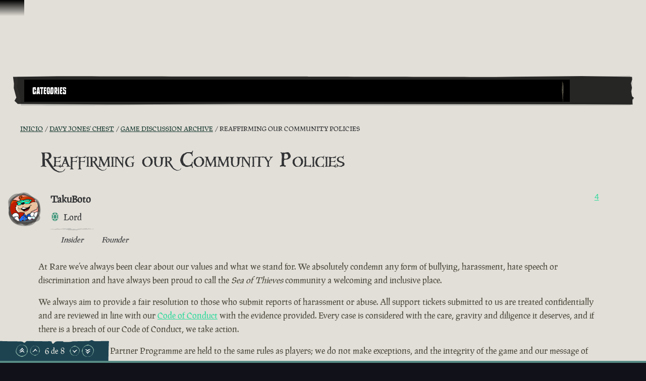

--- FILE ---
content_type: text/html; charset=utf-8
request_url: https://www.seaofthieves.com/es-mx/community/forums/topic/122935/reaffirming-our-community-policies/7
body_size: 72451
content:
<!DOCTYPE html><html lang="es-mx"><head><title>Sea of Thieves - Reaffirming our Community Policies</title><link data-parent-chunk="signup-SignupFlow-SignupFlow" rel="prefetch" as="style" href="https://athwsue2-prd-webscript-cdn-endpoint.azureedge.net/276902887e18736ec570043142562e0f/css/Steps-Custom-InsiderProgrameEntitlementCheck-jsx.css">
<link data-parent-chunk="signup-SignupFlow-SignupFlow" rel="prefetch" as="style" href="https://athwsue2-prd-webscript-cdn-endpoint.azureedge.net/276902887e18736ec570043142562e0f/css/Steps-Custom-FanGroupsPreRequisiteCheck-jsx.css">
<link data-parent-chunk="signup-SignupFlow-SignupFlow" rel="prefetch" as="style" href="https://athwsue2-prd-webscript-cdn-endpoint.azureedge.net/276902887e18736ec570043142562e0f/css/Steps-Custom-FanGroupsDataCaptureForm-jsx.css">
<link data-parent-chunk="signup-SignupFlow-SignupFlow" rel="prefetch" as="style" href="https://athwsue2-prd-webscript-cdn-endpoint.azureedge.net/276902887e18736ec570043142562e0f/css/Steps-Custom-ContentCreatorOptInOptions-jsx.css">
<link data-parent-chunk="signup-SignupFlow-SignupFlow" rel="prefetch" as="style" href="https://athwsue2-prd-webscript-cdn-endpoint.azureedge.net/276902887e18736ec570043142562e0f/css/Steps-Custom-ContentCreatorAccountLinking-jsx.css">
<link data-chunk="signup-SignupFlow-SignupFlow" rel="preload" as="style" href="https://athwsue2-prd-webscript-cdn-endpoint.azureedge.net/276902887e18736ec570043142562e0f/css/signup-SignupFlow-SignupFlow.css">
<link data-chunk="forum-pages-Topic-Topic-jsx" rel="preload" as="style" href="https://athwsue2-prd-webscript-cdn-endpoint.azureedge.net/276902887e18736ec570043142562e0f/css/forum-pages-Topic-Topic-jsx.css">
<link data-chunk="forum" rel="preload" as="style" href="https://athwsue2-prd-webscript-cdn-endpoint.azureedge.net/276902887e18736ec570043142562e0f/css/forum.css">
<link data-chunk="forum" rel="preload" as="style" href="https://athwsue2-prd-webscript-cdn-endpoint.azureedge.net/276902887e18736ec570043142562e0f/css/83310.css">
<link data-chunk="forum" rel="preload" as="script" href="https://athwsue2-prd-webscript-cdn-endpoint.azureedge.net/276902887e18736ec570043142562e0f/js/runtime.js">
<link data-chunk="forum" rel="preload" as="script" href="https://athwsue2-prd-webscript-cdn-endpoint.azureedge.net/276902887e18736ec570043142562e0f/js/1590.js">
<link data-chunk="forum" rel="preload" as="script" href="https://athwsue2-prd-webscript-cdn-endpoint.azureedge.net/276902887e18736ec570043142562e0f/js/83310.js">
<link data-chunk="forum" rel="preload" as="script" href="https://athwsue2-prd-webscript-cdn-endpoint.azureedge.net/276902887e18736ec570043142562e0f/js/forum.js">
<link data-chunk="forum-pages-Topic-Topic-jsx" rel="preload" as="script" href="https://athwsue2-prd-webscript-cdn-endpoint.azureedge.net/276902887e18736ec570043142562e0f/js/61306.js">
<link data-chunk="forum-pages-Topic-Topic-jsx" rel="preload" as="script" href="https://athwsue2-prd-webscript-cdn-endpoint.azureedge.net/276902887e18736ec570043142562e0f/js/forum-pages-Topic-Topic-jsx.js">
<link data-chunk="signup-SignupFlow-SignupFlow" rel="preload" as="script" href="https://athwsue2-prd-webscript-cdn-endpoint.azureedge.net/276902887e18736ec570043142562e0f/js/signup-SignupFlow-SignupFlow.js">
<link data-parent-chunk="signup-SignupFlow-SignupFlow" rel="prefetch" as="script" href="https://athwsue2-prd-webscript-cdn-endpoint.azureedge.net/276902887e18736ec570043142562e0f/js/Steps-Custom-ContentCreatorAccountLinking-jsx.js">
<link data-parent-chunk="signup-SignupFlow-SignupFlow" rel="prefetch" as="script" href="https://athwsue2-prd-webscript-cdn-endpoint.azureedge.net/276902887e18736ec570043142562e0f/js/Steps-Custom-ContentCreatorOptInOptions-jsx.js">
<link data-parent-chunk="signup-SignupFlow-SignupFlow" rel="prefetch" as="script" href="https://athwsue2-prd-webscript-cdn-endpoint.azureedge.net/276902887e18736ec570043142562e0f/js/Steps-Custom-FanGroupsDataCaptureForm-jsx.js">
<link data-parent-chunk="signup-SignupFlow-SignupFlow" rel="prefetch" as="script" href="https://athwsue2-prd-webscript-cdn-endpoint.azureedge.net/276902887e18736ec570043142562e0f/js/Steps-Custom-FanGroupsPreRequisiteCheck-jsx.js">
<link data-parent-chunk="signup-SignupFlow-SignupFlow" rel="prefetch" as="script" href="https://athwsue2-prd-webscript-cdn-endpoint.azureedge.net/276902887e18736ec570043142562e0f/js/Steps-Custom-InsiderProgrameEntitlementCheck-jsx.js"><script>if(window.__REACT_DEVTOOLS_GLOBAL_HOOK__) window.__REACT_DEVTOOLS_GLOBAL_HOOK__.inject = function () {};</script><link rel="stylesheet" href="https://athwsue2-prd-webscript-cdn-endpoint.azureedge.net/276902887e18736ec570043142562e0f/css/font-latin.css"><link data-chunk="forum" rel="stylesheet" href="https://athwsue2-prd-webscript-cdn-endpoint.azureedge.net/276902887e18736ec570043142562e0f/css/83310.css">
<link data-chunk="forum" rel="stylesheet" href="https://athwsue2-prd-webscript-cdn-endpoint.azureedge.net/276902887e18736ec570043142562e0f/css/forum.css">
<link data-chunk="forum-pages-Topic-Topic-jsx" rel="stylesheet" href="https://athwsue2-prd-webscript-cdn-endpoint.azureedge.net/276902887e18736ec570043142562e0f/css/forum-pages-Topic-Topic-jsx.css">
<link data-chunk="signup-SignupFlow-SignupFlow" rel="stylesheet" href="https://athwsue2-prd-webscript-cdn-endpoint.azureedge.net/276902887e18736ec570043142562e0f/css/signup-SignupFlow-SignupFlow.css"><meta name="viewport" content="width=device-width,initial-scale=1"><link rel="alternate" href="https://www.seaofthieves.com/community/forums/topic/122935/reaffirming-our-community-policies/7" hreflang="x-default"><link rel="alternate" href="https://www.seaofthieves.com/community/forums/topic/122935/reaffirming-our-community-policies/7" hreflang="en"><link rel="alternate" href="https://www.seaofthieves.com/fr/community/forums/topic/122935/reaffirming-our-community-policies/7" hreflang="fr"><link rel="alternate" href="https://www.seaofthieves.com/it/community/forums/topic/122935/reaffirming-our-community-policies/7" hreflang="it"><link rel="alternate" href="https://www.seaofthieves.com/es/community/forums/topic/122935/reaffirming-our-community-policies/7" hreflang="es"><link rel="alternate" href="https://www.seaofthieves.com/es-mx/community/forums/topic/122935/reaffirming-our-community-policies/7" hreflang="es-mx"><link rel="alternate" href="https://www.seaofthieves.com/de/community/forums/topic/122935/reaffirming-our-community-policies/7" hreflang="de"><link rel="alternate" href="https://www.seaofthieves.com/ru/community/forums/topic/122935/reaffirming-our-community-policies/7" hreflang="ru"><link rel="alternate" href="https://www.seaofthieves.com/pt-br/community/forums/topic/122935/reaffirming-our-community-policies/7" hreflang="pt-br"><link rel="alternate" href="https://www.seaofthieves.com/zh-tw/community/forums/topic/122935/reaffirming-our-community-policies/7" hreflang="zh-hant"><link rel="alternate" href="https://www.seaofthieves.com/zh-cn/community/forums/topic/122935/reaffirming-our-community-policies/7" hreflang="zh-hans"><link rel="alternate" href="https://www.seaofthieves.com/ko/community/forums/topic/122935/reaffirming-our-community-policies/7" hreflang="ko"><link rel="alternate" href="https://www.seaofthieves.com/pl/community/forums/topic/122935/reaffirming-our-community-policies/7" hreflang="pl"><link rel="alternate" href="https://www.seaofthieves.com/ja/community/forums/topic/122935/reaffirming-our-community-policies/7" hreflang="ja"><link rel="alternate" href="https://www.seaofthieves.com/th/community/forums/topic/122935/reaffirming-our-community-policies/7" hreflang="th"><link rel="alternate" href="https://www.seaofthieves.com/tr/community/forums/topic/122935/reaffirming-our-community-policies/7" hreflang="tr"><meta name="description" content="La experiencia pirata esencial de Rare cargada de navegación y exploración, lucha y saqueo, solución de acertijos y búsqueda de tesoros."><meta name="og:title" content="Reaffirming our Community Policies"><meta name="og:image" content=""><meta name="og:description" content="La experiencia pirata esencial de Rare cargada de navegación y exploración, lucha y saqueo, solución de acertijos y búsqueda de tesoros."><meta name="og:url" content="https://www.seaofthieves.com/"><meta name="og:type" content="website"><meta name="twitter:card" content="summary"><meta name="twitter:site" content="@SeaOfThieves"><meta name="twitter:description" content="La experiencia pirata esencial de Rare cargada de navegación y exploración, lucha y saqueo, solución de acertijos y búsqueda de tesoros."><meta name="twitter:title" content="Reaffirming our Community Policies"><meta name="twitter:image" content=""><meta name="twitter:url" content="https://www.seaofthieves.com/"></head><body><div data-reactroot=""><div id="content"><div id="content-container" class="forum"><div role="status" class="visually-hidden" aria-relevant="all"></div><div role="alert" class="visually-hidden" aria-relevant="all"></div><div class="cookie-consent-banner" id="cookie-banner"></div><div class="global-header global-component" role="banner" style="top:0"><a href="#main-content" class="tab-catcher" tabindex="0">Omitir y pasar al contenido</a><div data-focus-guard="true" tabindex="-1" style="width:1px;height:0px;padding:0;overflow:hidden;position:fixed;top:1px;left:1px"></div><div data-focus-lock-disabled="disabled"><div id="header-modal-root" class="global-header__modal"></div><div class="global-header__modal-backdrop" role="presentation"></div><div class="global-header--top-level"><div class="container"></div></div></div><div data-focus-guard="true" tabindex="-1" style="width:1px;height:0px;padding:0;overflow:hidden;position:fixed;top:1px;left:1px"></div></div><main id="main-content" class="content-wrapper"><div class="container topic"><div class="forum-navigation"><div class="forum-navigation__list twelve-col-grid"><nav class="grid-item span-11" aria-label="Foro"><div class="listbox listbox--default listbox--dropdown listbox--slide-down"><div class="listbox__current listbox__current--arrow" aria-expanded="false" aria-owns="forum-mobile-nav-list" aria-haspopup="menu" aria-label="Forum Navigation" aria-controls="forum-mobile-nav-list" id="forum-mobile-nav" tabindex="0" role="button"><span id="forum-mobile-nav-listbox-label" class="listbox__label transform-uppercase" aria-controls="forum-mobile-nav-list" aria-label="Forum Navigation, Categories" role="textbox" aria-readonly="true">Categories</span><i class="icon icon--down-arrow listbox__arrow"></i></div><ul id="forum-mobile-nav-list" class="listbox__options listbox__options--contain listbox__options--left" tabindex="-1" role="menu" aria-label="Forum Navigation"><li id="listbox-forum-mobile-nav-option-categories" class="listbox__option pseudo-before" role="presentation"><a href="https://www.seaofthieves.com/es-mx/community/forums/categories" class="listbox__option__label" role="menuitem" tabindex="-1">Categorías</a></li><li id="listbox-forum-mobile-nav-option-recent" class="listbox__option pseudo-before" role="presentation"><a href="https://www.seaofthieves.com/es-mx/community/forums/recent" class="listbox__option__label" role="menuitem" tabindex="-1">Reciente</a></li><li id="listbox-forum-mobile-nav-option-popular" class="listbox__option pseudo-before" role="presentation"><a href="https://www.seaofthieves.com/es-mx/community/forums/popular" class="listbox__option__label" role="menuitem" tabindex="-1">Popular</a></li></ul></div></nav><div class="forum-navigation__search-icon-container grid-item span-1 pseudo-before"><button type="button" class="transparent-button" aria-label="Toggle Search"><i class="icon icon--search"></i></button></div></div><div class="forum-navigation__search-container twelve-col-grid"><form method="GET" action="/community/forums/search" class="forum-navigation__search-form grid-item span-12"><div class="search-input" role="search" aria-label="Buscar"><div class="search-input__input-container"><label for="navigation-search-input" class="visually-hidden">Buscar</label><div class="text-input pseudo-before text-input--field"><input type="text" placeholder="Buscar" aria-label="Buscar" id="navigation-search-input" name="term"/><div class="shadow" role="presentation"></div></div></div><div class="search-input__button"><i class="icon icon--search"></i></div></div></form></div></div><nav aria-label="Migajas" class="breadcrumb-container"><a href="/forum/topic/122935.rss" class="breadcrumb-rss" aria-label="Fuentes RSS" target="_blank" rel="noopener noreferrer"><i class="icon icon--rss"></i></a><ol class="breadcrumbs"><li class="breadcrumbs__crumb" itemscope="" itemType="http://data-vocabulary.org/Breadcrumb"><a href="https://www.seaofthieves.com/es-mx/community/forums"><span itemProp="title" title="Inicio">Inicio</span></a></li><li class="breadcrumbs__crumb" itemscope="" itemType="http://data-vocabulary.org/Breadcrumb"><a href="https://www.seaofthieves.com/es-mx/community/forums/category/84/davy-jones-chest"><span itemProp="title" title="Davy Jones&amp;#x27; Chest">Davy Jones&#x27; Chest</span></a></li><li class="breadcrumbs__crumb" itemscope="" itemType="http://data-vocabulary.org/Breadcrumb"><a href="https://www.seaofthieves.com/es-mx/community/forums/category/83/game-discussion-archive"><span itemProp="title" title="Game Discussion Archive">Game Discussion Archive</span></a></li><li class="breadcrumbs__crumb active" aria-current="page" itemscope="" itemType="http://data-vocabulary.org/Breadcrumb"><span itemProp="title" title="Reaffirming our Community Policies">Reaffirming our Community Policies</span></li></ol></nav><div class="topic__state-container"><div class="topic__state" title="Marcado"><i class="icon icon--pinned"></i></div><div class="topic__state"><i class="icon icon--locked"></i></div><h1 itemProp="name" class="topic__title">Reaffirming our Community Policies</h1></div><ul class="topic__posts pseudo-after"><li class="topic__post divider topic__post--main post--insiderv2 post--founder" data-pid="1410186" data-index="0" itemscope="" itemType="http://schema.org/Comment"><meta itemProp="datePublished" content="2020-08-13T14:57:23.755Z"/><div class="post post--main"><div class="post__header"><div class="post__author-icon"><div class="roundel roundel--rdl-avatar-356-1410186 rdl-avatar-356-1410186"><svg width="100%" height="100%" viewBox="0 0 108.43 108.66" role="presentation" aria-hidden="true"><defs><style>.rdl-avatar-356-1410186 .roundel-a {fill:;opacity:0.3}.rdl-avatar-356-1410186 .roundel-b {fill:;opacity:0.3}.rdl-avatar-356-1410186 .roundel-c {fill:;opacity:0.3}.rdl-avatar-356-1410186 .roundel-d {opacity:1;fill:url(#rdl-avatar-356-1410186-image)}</style><pattern id="rdl-avatar-356-1410186-image" width="100" height="100" patternUnits="userSpaceOnUse" viewBox="0 0 100 100"><image xlink:href='https://images-eds-ssl.xboxlive.com/image?url=8Oaj9Ryq1G1_p3lLnXlsaZgGzAie6Mnu24_PawYuDYIoH77pJ.X5Z.MqQPibUVTcS9jr0n8i7LY1tL3U7AiafTCpNIdrvykIH5CMu3gCb1nH0EqjBDq3XU7P5GnGmj65&format=png' width="100" height="100" ></image></pattern></defs><path class="roundel-a" d="M29.15,99l-14.75-13c.43-1.72,1.21-3,.87-3.91-.4-1-1.71-1.8-2.73-2.53S10.07,78,8.85,77.25C2.33,73.15-.08,66.42,3.26,59.5c1.47-3,.6-5.34-.73-7.48-1.68-2.7-1-4.57,1.1-6.19,4.2-3.31,3.53-7.47,1.48-11.2-1.94-3.52-1.55-6.26.57-9.27,6.81-9.69,16.38-13.54,27.83-12.46,3.87.37,6.2-.83,7.86-3.83C46.5-.23,50.15,1,57.43,6c5.31,3.62,10.33,7.52,17,8.37a5.79,5.79,0,0,1,2.86,1.59C83.88,22,90.35,28.2,94.94,36c2.84,4.84,5.67,9.69,3.27,15.71-.33.83.42,2.08.64,3.13.38,1.8.74,3.6,1.09,5.32a7.89,7.89,0,0,1-1.76.88c-1.69.21-4-.27-4.21,2.09-.16,1.93.57,4,1.15,5.88.19.64,1.13,1.08,1.77,1.56,7.28,5.42,5,17-2.82,20-3.48,1.31-6.45,3.64-10.7,2.7-1.74-.38-4.61.86-5.79,2.31-1.6,2-3.2,2.62-5.31,2.11-3.81-.93-6.44.82-8.94,3.29-5.35,5.28-12.89,4.91-17.38-1-2.21-2.88-4.77-4-8.34-3C34.58,97.9,31.49,98.44,29.15,99Z"></path><path class="roundel-b" d="M103,52.95c0,12.6-1.82,20.21-9.28,25.59C92,79.82,90.9,82.3,90,84.43c-2.65,6.15-5.28,12.15-13.61,11.49-8.42,9.75-18.55,6.55-28.76,4.05-2.2-.54-4.82.46-7.21.94-16.23,3.22-36.2-13-36.94-30C2.87,57.5,1,44.17,0,30.79-.75,20.5,14.37,4.17,27.09,3.77c11.58-.37,23.29,2,34.87,3.6a32.94,32.94,0,0,1,11.4,4.18c8,4.61,18.45,8,22.92,15.1C101.57,35,101.62,46.66,103,52.95Z"></path><path class="roundel-c" d="M52.14,106.26c-25.1,0-41.49-9.8-49.4-33.19-3-8.74-.9-19.65.55-29.31C6.34,23.44,23.83,5.15,42.61,1,51-.89,58.9-.4,65.91,5.2,75.52,12.89,86,19.78,94.4,28.59c4.17,4.36,6.06,12.17,6.48,18.58,1,15.92-4.38,30.77-12.59,44C80.24,104.12,66.37,106.39,52.14,106.26Z"></path><path class="roundel-d" d="M94.5,51.26c0,21.44-8.37,35.44-28.35,42.2-7.47,2.53-16.78.77-25-.47a39.76,39.76,0,0,1-8.49-2.28c-21.94-9-30.94-36-22.94-58A50.12,50.12,0,0,1,17.6,21.61a50.14,50.14,0,0,1,7.48-5.95,45.74,45.74,0,0,1,17.6-6.92c5-1,9,1,13.88,1.32q3.42.65,6.73,1.63a63.2,63.2,0,0,1,18.3,8.68,24.81,24.81,0,0,1,6.7,6C93.51,33.2,94.58,42.14,94.5,51.26Z"></path></svg></div><i class="icon icon--status-offline status" title="Desconectado"></i></div><div class="post__author"><span class="post__author__username">TakuBoto</span><div class="post__author-groups"><div class="post__author-group--days-at-sea"><div class="days-at-sea divider pseudo-both karma-oval-full" title="Lord"><span class="days-at-sea__title">Lord</span></div></div><div class="post__author-group" title="Insider "><i class="icon icon--forum-compass"></i><em>Insider </em></div><div class="post__author-group" title="Founder"><i class="icon icon--founder"></i><em>Founder</em></div></div></div><div class="post__votes"><button type="button" class="link-button invert-hover" aria-label="Mostrar votantes" title="Mostrar votantes">4</button></div></div><div id="post-content-1410186" class="post__content post-content-markup" itemProp="text"><html><head></head><body><p dir="auto">At Rare we’ve always been clear about our values and what we stand for. We absolutely condemn any form of bullying, harassment, hate speech or discrimination and have always been proud to call the <em>Sea of Thieves</em> community a welcoming and inclusive place.</p>
<p dir="auto">We always aim to provide a fair resolution to those who submit reports of harassment or abuse. All support tickets submitted to us are treated confidentially and are reviewed in line with our <a href="https://www.seaofthieves.com/code-of-conduct" target="_blank" rel="noopener noreferrer nofollow ugc">Code of Conduct</a> with the evidence provided. Every case is considered with the care, gravity and diligence it deserves, and if there is a breach of our Code of Conduct, we take action.</p>
<p dir="auto">Creators within the Partner Programme are held to the same rules as players; we do not make exceptions, and the integrity of the game and our message of inclusivity are our foremost concerns.</p>
<p dir="auto">We do understand that there are some concerns in the community about toxicity. This is an important discussion at Rare and we are treating it as a top priority, with our goal being to review and ultimately improve our policies so that everyone is working together to uphold what makes the <em>Sea of Thieves</em> community so special.</p>
<p dir="auto">We have already implemented changes within the Partner Programme to ensure that our creator community remains a positive and welcoming space, we’ve tightened our processes for player recruitment in invitational events and we will be making wider community-facing changes in future.</p>
<p dir="auto">Rare also has a duty of care to protect its own staff against personal harassment, abuse and other behaviours which may endanger their physical or mental wellbeing. Our policy is to disengage from conversation with anyone who chooses to take that approach during discussions.</p>
<p dir="auto">We take all complaints seriously and we treat all our players fairly. As always, we thank them for their continued support, for their trust in the value they know we place on them and for making <em>Sea of Thieves</em> both the game and community it is.</p>
<p dir="auto"><a href="https://www.seaofthieves.com/news/reaffirming-community-policy" target="_blank" rel="noopener noreferrer nofollow ugc">https://www.seaofthieves.com/news/reaffirming-community-policy</a></p>
</body></html></div><div class="post__tools"><a href="https://www.seaofthieves.com/es-mx/community/forums/post/1410186" class="transform-uppercase"><time class="timeago" title="13/08/2020" aria-label="hace 5 años">hace 5 años</time></a></div></div></li><li><div class="post-bar"><div class="control-bar"><div class="control-bar__group"><div class="cta"><a href="https://www.seaofthieves.com/es-mx/login" class="button button--shamrock">Ingresa para responder</a></div><div class="topic__stat"><div class="topic__stat-value" title="8">8 </div><small class="topic__stat-label">Publicaciones</small></div><div class="topic__stat"><div class="topic__stat-value" title="77524">77.5k </div><small class="topic__stat-label">Visitas</small></div></div></div></div></li><li class="topic__post divider post--insiderv2" data-pid="1415027" data-index="1" itemscope="" itemType="http://schema.org/Comment"><meta itemProp="datePublished" content="2020-08-24T15:32:20.112Z"/><div class="post"><div class="post__header"><div class="post__author-icon"><div class="roundel roundel--rdl-avatar-873022-1415027 rdl-avatar-873022-1415027"><svg width="100%" height="100%" viewBox="0 0 108.43 108.66" role="presentation" aria-hidden="true"><defs><style>.rdl-avatar-873022-1415027 .roundel-a {fill:;opacity:0.3}.rdl-avatar-873022-1415027 .roundel-b {fill:;opacity:0.3}.rdl-avatar-873022-1415027 .roundel-c {fill:;opacity:0.3}.rdl-avatar-873022-1415027 .roundel-d {opacity:1;fill:url(#rdl-avatar-873022-1415027-image)}</style><pattern id="rdl-avatar-873022-1415027-image" width="100" height="100" patternUnits="userSpaceOnUse" viewBox="0 0 100 100"><image xlink:href='https://images-eds-ssl.xboxlive.com/image?url=wHwbXKif8cus8csoZ03RWwcxuUQ9WVT6xh5XaeeZD02wEfGZeuD.XMoGFVYkwHDq93GtgzKw5qxXMd07zTW98m25nRqaMKltHNghBKS2J9SCgiSHXsUT8R0BX1NfWn__XJuitQBZqWXQ8x4E69XSQo.X2QhpCLKsCLGw.KBgrV0-&format=png' width="100" height="100" ></image></pattern></defs><path class="roundel-a" d="M29.15,99l-14.75-13c.43-1.72,1.21-3,.87-3.91-.4-1-1.71-1.8-2.73-2.53S10.07,78,8.85,77.25C2.33,73.15-.08,66.42,3.26,59.5c1.47-3,.6-5.34-.73-7.48-1.68-2.7-1-4.57,1.1-6.19,4.2-3.31,3.53-7.47,1.48-11.2-1.94-3.52-1.55-6.26.57-9.27,6.81-9.69,16.38-13.54,27.83-12.46,3.87.37,6.2-.83,7.86-3.83C46.5-.23,50.15,1,57.43,6c5.31,3.62,10.33,7.52,17,8.37a5.79,5.79,0,0,1,2.86,1.59C83.88,22,90.35,28.2,94.94,36c2.84,4.84,5.67,9.69,3.27,15.71-.33.83.42,2.08.64,3.13.38,1.8.74,3.6,1.09,5.32a7.89,7.89,0,0,1-1.76.88c-1.69.21-4-.27-4.21,2.09-.16,1.93.57,4,1.15,5.88.19.64,1.13,1.08,1.77,1.56,7.28,5.42,5,17-2.82,20-3.48,1.31-6.45,3.64-10.7,2.7-1.74-.38-4.61.86-5.79,2.31-1.6,2-3.2,2.62-5.31,2.11-3.81-.93-6.44.82-8.94,3.29-5.35,5.28-12.89,4.91-17.38-1-2.21-2.88-4.77-4-8.34-3C34.58,97.9,31.49,98.44,29.15,99Z"></path><path class="roundel-b" d="M103,52.95c0,12.6-1.82,20.21-9.28,25.59C92,79.82,90.9,82.3,90,84.43c-2.65,6.15-5.28,12.15-13.61,11.49-8.42,9.75-18.55,6.55-28.76,4.05-2.2-.54-4.82.46-7.21.94-16.23,3.22-36.2-13-36.94-30C2.87,57.5,1,44.17,0,30.79-.75,20.5,14.37,4.17,27.09,3.77c11.58-.37,23.29,2,34.87,3.6a32.94,32.94,0,0,1,11.4,4.18c8,4.61,18.45,8,22.92,15.1C101.57,35,101.62,46.66,103,52.95Z"></path><path class="roundel-c" d="M52.14,106.26c-25.1,0-41.49-9.8-49.4-33.19-3-8.74-.9-19.65.55-29.31C6.34,23.44,23.83,5.15,42.61,1,51-.89,58.9-.4,65.91,5.2,75.52,12.89,86,19.78,94.4,28.59c4.17,4.36,6.06,12.17,6.48,18.58,1,15.92-4.38,30.77-12.59,44C80.24,104.12,66.37,106.39,52.14,106.26Z"></path><path class="roundel-d" d="M94.5,51.26c0,21.44-8.37,35.44-28.35,42.2-7.47,2.53-16.78.77-25-.47a39.76,39.76,0,0,1-8.49-2.28c-21.94-9-30.94-36-22.94-58A50.12,50.12,0,0,1,17.6,21.61a50.14,50.14,0,0,1,7.48-5.95,45.74,45.74,0,0,1,17.6-6.92c5-1,9,1,13.88,1.32q3.42.65,6.73,1.63a63.2,63.2,0,0,1,18.3,8.68,24.81,24.81,0,0,1,6.7,6C93.51,33.2,94.58,42.14,94.5,51.26Z"></path></svg></div><i class="icon icon--status-offline status" title="Desconectado"></i></div><div class="post__author"><span class="post__author__username">HellSmith7</span><div class="post__author-groups"><div class="post__author-group--days-at-sea"><div class="days-at-sea divider pseudo-both karma-circle-full" title="Seafarer"><span class="days-at-sea__title">Seafarer</span></div></div><div class="post__author-group" title="Insider "><i class="icon icon--forum-compass"></i><em>Insider </em></div></div></div><div class="post__votes"><button type="button" class="link-button invert-hover" aria-label="Mostrar votantes" title="Mostrar votantes">0</button></div></div><div id="post-content-1415027" class="post__content post-content-markup" itemProp="text"><html><head></head><body><p dir="auto">hi I'm here to inform you that in the new missions of The Summer of Sea of ​​Thieves the prize-winning pirate title is not obtainable as the site does not count the challenge of catching 20 trophy fish for which the prize-winning pirate title is not given, I hope that you solve the problem and I apologize if I wrote directly to inform you, good day</p>
</body></html></div><div class="post__tools"><a href="https://www.seaofthieves.com/es-mx/community/forums/post/1415027" class="transform-uppercase"><time class="timeago" title="24/08/2020" aria-label="hace 5 años">hace 5 años</time></a></div></div></li><li class="topic__post divider post--insiderv2" data-pid="1444561" data-index="2" itemscope="" itemType="http://schema.org/Comment"><meta itemProp="datePublished" content="2020-11-02T20:02:52.331Z"/><div class="post"><div class="post__header"><div class="post__author-icon"><div class="roundel roundel--rdl-avatar-1295068-1444561 rdl-avatar-1295068-1444561"><svg width="100%" height="100%" viewBox="0 0 108.43 108.66" role="presentation" aria-hidden="true"><defs><style>.rdl-avatar-1295068-1444561 .roundel-a {fill:;opacity:0.3}.rdl-avatar-1295068-1444561 .roundel-b {fill:;opacity:0.3}.rdl-avatar-1295068-1444561 .roundel-c {fill:;opacity:0.3}.rdl-avatar-1295068-1444561 .roundel-d {opacity:1;fill:url(#rdl-avatar-1295068-1444561-image)}</style><pattern id="rdl-avatar-1295068-1444561-image" width="100" height="100" patternUnits="userSpaceOnUse" viewBox="0 0 100 100"><image xlink:href='https://images-eds-ssl.xboxlive.com/image?url=wHwbXKif8cus8csoZ03RW8ke8ralOdP9BGd4wzwl0MJ9z6QzuGwZjtvbE7sSsMVWPv4PTXTOz.R.cUfhBQ2QRodU3rNXow7g2m1vC2rtWRaRN8mSgm8DUtJQppSrgWANdlhGHeEjF6xCzRMM5lbs1FltIwt71j49NGRiv_eqGWY-&format=png' width="100" height="100" ></image></pattern></defs><path class="roundel-a" d="M29.15,99l-14.75-13c.43-1.72,1.21-3,.87-3.91-.4-1-1.71-1.8-2.73-2.53S10.07,78,8.85,77.25C2.33,73.15-.08,66.42,3.26,59.5c1.47-3,.6-5.34-.73-7.48-1.68-2.7-1-4.57,1.1-6.19,4.2-3.31,3.53-7.47,1.48-11.2-1.94-3.52-1.55-6.26.57-9.27,6.81-9.69,16.38-13.54,27.83-12.46,3.87.37,6.2-.83,7.86-3.83C46.5-.23,50.15,1,57.43,6c5.31,3.62,10.33,7.52,17,8.37a5.79,5.79,0,0,1,2.86,1.59C83.88,22,90.35,28.2,94.94,36c2.84,4.84,5.67,9.69,3.27,15.71-.33.83.42,2.08.64,3.13.38,1.8.74,3.6,1.09,5.32a7.89,7.89,0,0,1-1.76.88c-1.69.21-4-.27-4.21,2.09-.16,1.93.57,4,1.15,5.88.19.64,1.13,1.08,1.77,1.56,7.28,5.42,5,17-2.82,20-3.48,1.31-6.45,3.64-10.7,2.7-1.74-.38-4.61.86-5.79,2.31-1.6,2-3.2,2.62-5.31,2.11-3.81-.93-6.44.82-8.94,3.29-5.35,5.28-12.89,4.91-17.38-1-2.21-2.88-4.77-4-8.34-3C34.58,97.9,31.49,98.44,29.15,99Z"></path><path class="roundel-b" d="M103,52.95c0,12.6-1.82,20.21-9.28,25.59C92,79.82,90.9,82.3,90,84.43c-2.65,6.15-5.28,12.15-13.61,11.49-8.42,9.75-18.55,6.55-28.76,4.05-2.2-.54-4.82.46-7.21.94-16.23,3.22-36.2-13-36.94-30C2.87,57.5,1,44.17,0,30.79-.75,20.5,14.37,4.17,27.09,3.77c11.58-.37,23.29,2,34.87,3.6a32.94,32.94,0,0,1,11.4,4.18c8,4.61,18.45,8,22.92,15.1C101.57,35,101.62,46.66,103,52.95Z"></path><path class="roundel-c" d="M52.14,106.26c-25.1,0-41.49-9.8-49.4-33.19-3-8.74-.9-19.65.55-29.31C6.34,23.44,23.83,5.15,42.61,1,51-.89,58.9-.4,65.91,5.2,75.52,12.89,86,19.78,94.4,28.59c4.17,4.36,6.06,12.17,6.48,18.58,1,15.92-4.38,30.77-12.59,44C80.24,104.12,66.37,106.39,52.14,106.26Z"></path><path class="roundel-d" d="M94.5,51.26c0,21.44-8.37,35.44-28.35,42.2-7.47,2.53-16.78.77-25-.47a39.76,39.76,0,0,1-8.49-2.28c-21.94-9-30.94-36-22.94-58A50.12,50.12,0,0,1,17.6,21.61a50.14,50.14,0,0,1,7.48-5.95,45.74,45.74,0,0,1,17.6-6.92c5-1,9,1,13.88,1.32q3.42.65,6.73,1.63a63.2,63.2,0,0,1,18.3,8.68,24.81,24.81,0,0,1,6.7,6C93.51,33.2,94.58,42.14,94.5,51.26Z"></path></svg></div><i class="icon icon--status-offline status" title="Desconectado"></i></div><div class="post__author"><span class="post__author__username">TimeyLives</span><div class="post__author-groups"><div class="post__author-group--days-at-sea"><div class="days-at-sea divider pseudo-both karma-rhombus-half" title="Ship Mate"><span class="days-at-sea__title">Ship Mate</span></div></div><div class="post__author-group" title="Insider "><i class="icon icon--forum-compass"></i><em>Insider </em></div></div></div><div class="post__votes"><button type="button" class="link-button invert-hover" aria-label="Mostrar votantes" title="Mostrar votantes">0</button></div></div><div id="post-content-1444561" class="post__content post-content-markup" itemProp="text"><html><head></head><body><p dir="auto">Is there a way to file complaints against players who are being harrassing or using hate speech from inside the game itself? my impression has been that the only way we can report is through the site.</p>
</body></html></div><div class="post__tools"><a href="https://www.seaofthieves.com/es-mx/community/forums/post/1444561" class="transform-uppercase"><time class="timeago" title="02/11/2020" aria-label="hace 5 años">hace 5 años</time></a></div></div></li><li class="topic__post divider post--insiderv2 post--quartermasters post--founder post--deckhands" data-pid="1444562" data-index="3" itemscope="" itemType="http://schema.org/Comment"><meta itemProp="datePublished" content="2020-11-02T20:09:39.910Z"/><div class="post"><div class="post__header"><div class="post__author-icon"><div class="roundel roundel--rdl-avatar-133671-1444562 rdl-avatar-133671-1444562"><svg width="100%" height="100%" viewBox="0 0 108.43 108.66" role="presentation" aria-hidden="true"><defs><style>.rdl-avatar-133671-1444562 .roundel-a {fill:;opacity:0.3}.rdl-avatar-133671-1444562 .roundel-b {fill:;opacity:0.3}.rdl-avatar-133671-1444562 .roundel-c {fill:;opacity:0.3}.rdl-avatar-133671-1444562 .roundel-d {opacity:1;fill:url(#rdl-avatar-133671-1444562-image)}</style><pattern id="rdl-avatar-133671-1444562-image" width="100" height="100" patternUnits="userSpaceOnUse" viewBox="0 0 100 100"><image xlink:href='https://images-eds-ssl.xboxlive.com/image?url=wHwbXKif8cus8csoZ03RW3apWESZjav65Yncai8aRmVbSlZ3zqRpg1sdxEje_JmFsiwOsMn708YF.Ag_Ti9ZnCwsayPomrJdKKthJYk4kcd9oQcoysKq9gl7_oyS_NvFUSZsTuXdMLaHUcgDmvr6EDIpGFQavZUgO2NqRlNZeiY-&format=png' width="100" height="100" ></image></pattern></defs><path class="roundel-a" d="M29.15,99l-14.75-13c.43-1.72,1.21-3,.87-3.91-.4-1-1.71-1.8-2.73-2.53S10.07,78,8.85,77.25C2.33,73.15-.08,66.42,3.26,59.5c1.47-3,.6-5.34-.73-7.48-1.68-2.7-1-4.57,1.1-6.19,4.2-3.31,3.53-7.47,1.48-11.2-1.94-3.52-1.55-6.26.57-9.27,6.81-9.69,16.38-13.54,27.83-12.46,3.87.37,6.2-.83,7.86-3.83C46.5-.23,50.15,1,57.43,6c5.31,3.62,10.33,7.52,17,8.37a5.79,5.79,0,0,1,2.86,1.59C83.88,22,90.35,28.2,94.94,36c2.84,4.84,5.67,9.69,3.27,15.71-.33.83.42,2.08.64,3.13.38,1.8.74,3.6,1.09,5.32a7.89,7.89,0,0,1-1.76.88c-1.69.21-4-.27-4.21,2.09-.16,1.93.57,4,1.15,5.88.19.64,1.13,1.08,1.77,1.56,7.28,5.42,5,17-2.82,20-3.48,1.31-6.45,3.64-10.7,2.7-1.74-.38-4.61.86-5.79,2.31-1.6,2-3.2,2.62-5.31,2.11-3.81-.93-6.44.82-8.94,3.29-5.35,5.28-12.89,4.91-17.38-1-2.21-2.88-4.77-4-8.34-3C34.58,97.9,31.49,98.44,29.15,99Z"></path><path class="roundel-b" d="M103,52.95c0,12.6-1.82,20.21-9.28,25.59C92,79.82,90.9,82.3,90,84.43c-2.65,6.15-5.28,12.15-13.61,11.49-8.42,9.75-18.55,6.55-28.76,4.05-2.2-.54-4.82.46-7.21.94-16.23,3.22-36.2-13-36.94-30C2.87,57.5,1,44.17,0,30.79-.75,20.5,14.37,4.17,27.09,3.77c11.58-.37,23.29,2,34.87,3.6a32.94,32.94,0,0,1,11.4,4.18c8,4.61,18.45,8,22.92,15.1C101.57,35,101.62,46.66,103,52.95Z"></path><path class="roundel-c" d="M52.14,106.26c-25.1,0-41.49-9.8-49.4-33.19-3-8.74-.9-19.65.55-29.31C6.34,23.44,23.83,5.15,42.61,1,51-.89,58.9-.4,65.91,5.2,75.52,12.89,86,19.78,94.4,28.59c4.17,4.36,6.06,12.17,6.48,18.58,1,15.92-4.38,30.77-12.59,44C80.24,104.12,66.37,106.39,52.14,106.26Z"></path><path class="roundel-d" d="M94.5,51.26c0,21.44-8.37,35.44-28.35,42.2-7.47,2.53-16.78.77-25-.47a39.76,39.76,0,0,1-8.49-2.28c-21.94-9-30.94-36-22.94-58A50.12,50.12,0,0,1,17.6,21.61a50.14,50.14,0,0,1,7.48-5.95,45.74,45.74,0,0,1,17.6-6.92c5-1,9,1,13.88,1.32q3.42.65,6.73,1.63a63.2,63.2,0,0,1,18.3,8.68,24.81,24.81,0,0,1,6.7,6C93.51,33.2,94.58,42.14,94.5,51.26Z"></path></svg></div><i class="icon icon--status-offline status" title="Desconectado"></i></div><div class="post__author"><span class="post__author__username">Musicmee</span><div class="post__author-groups"><div class="post__author-group--days-at-sea"><div class="days-at-sea divider pseudo-both karma-vanguard" title="Vanguard"><span class="days-at-sea__title">Vanguard</span></div></div><div class="post__author-group" title="Insider "><i class="icon icon--forum-compass"></i><em>Insider </em></div><div class="post__author-group" title="Moderator"><i class="icon icon--forum-quartermaster"></i><em>Moderator</em></div><div class="post__author-group" title="Founder"><i class="icon icon--founder"></i><em>Founder</em></div><div class="post__author-group" title="Deckhand"><i class="icon icon--forum-deckhand"></i><em>Deckhand</em></div></div></div><div class="post__votes"><button type="button" class="link-button invert-hover" aria-label="Mostrar votantes" title="Mostrar votantes">0</button></div></div><div id="post-content-1444562" class="post__content post-content-markup" itemProp="text"><html><head></head><body><p dir="auto"><a class="mention plugin-mentions-user plugin-mentions-a" href="https://www.seaofthieves.com/community/forums/user/timeylives">@timeylives</a> Ahoy matey!</p>
<p dir="auto">For the time being, it can only be done through the site - but feel free to submit an Xbox player report too via their Xbox profile.</p>
</body></html></div><div class="post__tools"><a href="https://www.seaofthieves.com/es-mx/community/forums/post/1444562" class="transform-uppercase"><time class="timeago" title="02/11/2020" aria-label="hace 5 años">hace 5 años</time></a></div></div></li><li class="topic__post divider post--insiderv2" data-pid="1444565" data-index="4" itemscope="" itemType="http://schema.org/Comment"><meta itemProp="datePublished" content="2020-11-02T20:12:48.316Z"/><div class="post"><div class="post__header"><div class="post__author-icon"><div class="roundel roundel--rdl-avatar-1295068-1444565 rdl-avatar-1295068-1444565"><svg width="100%" height="100%" viewBox="0 0 108.43 108.66" role="presentation" aria-hidden="true"><defs><style>.rdl-avatar-1295068-1444565 .roundel-a {fill:;opacity:0.3}.rdl-avatar-1295068-1444565 .roundel-b {fill:;opacity:0.3}.rdl-avatar-1295068-1444565 .roundel-c {fill:;opacity:0.3}.rdl-avatar-1295068-1444565 .roundel-d {opacity:1;fill:url(#rdl-avatar-1295068-1444565-image)}</style><pattern id="rdl-avatar-1295068-1444565-image" width="100" height="100" patternUnits="userSpaceOnUse" viewBox="0 0 100 100"><image xlink:href='https://images-eds-ssl.xboxlive.com/image?url=wHwbXKif8cus8csoZ03RW8ke8ralOdP9BGd4wzwl0MJ9z6QzuGwZjtvbE7sSsMVWPv4PTXTOz.R.cUfhBQ2QRodU3rNXow7g2m1vC2rtWRaRN8mSgm8DUtJQppSrgWANdlhGHeEjF6xCzRMM5lbs1FltIwt71j49NGRiv_eqGWY-&format=png' width="100" height="100" ></image></pattern></defs><path class="roundel-a" d="M29.15,99l-14.75-13c.43-1.72,1.21-3,.87-3.91-.4-1-1.71-1.8-2.73-2.53S10.07,78,8.85,77.25C2.33,73.15-.08,66.42,3.26,59.5c1.47-3,.6-5.34-.73-7.48-1.68-2.7-1-4.57,1.1-6.19,4.2-3.31,3.53-7.47,1.48-11.2-1.94-3.52-1.55-6.26.57-9.27,6.81-9.69,16.38-13.54,27.83-12.46,3.87.37,6.2-.83,7.86-3.83C46.5-.23,50.15,1,57.43,6c5.31,3.62,10.33,7.52,17,8.37a5.79,5.79,0,0,1,2.86,1.59C83.88,22,90.35,28.2,94.94,36c2.84,4.84,5.67,9.69,3.27,15.71-.33.83.42,2.08.64,3.13.38,1.8.74,3.6,1.09,5.32a7.89,7.89,0,0,1-1.76.88c-1.69.21-4-.27-4.21,2.09-.16,1.93.57,4,1.15,5.88.19.64,1.13,1.08,1.77,1.56,7.28,5.42,5,17-2.82,20-3.48,1.31-6.45,3.64-10.7,2.7-1.74-.38-4.61.86-5.79,2.31-1.6,2-3.2,2.62-5.31,2.11-3.81-.93-6.44.82-8.94,3.29-5.35,5.28-12.89,4.91-17.38-1-2.21-2.88-4.77-4-8.34-3C34.58,97.9,31.49,98.44,29.15,99Z"></path><path class="roundel-b" d="M103,52.95c0,12.6-1.82,20.21-9.28,25.59C92,79.82,90.9,82.3,90,84.43c-2.65,6.15-5.28,12.15-13.61,11.49-8.42,9.75-18.55,6.55-28.76,4.05-2.2-.54-4.82.46-7.21.94-16.23,3.22-36.2-13-36.94-30C2.87,57.5,1,44.17,0,30.79-.75,20.5,14.37,4.17,27.09,3.77c11.58-.37,23.29,2,34.87,3.6a32.94,32.94,0,0,1,11.4,4.18c8,4.61,18.45,8,22.92,15.1C101.57,35,101.62,46.66,103,52.95Z"></path><path class="roundel-c" d="M52.14,106.26c-25.1,0-41.49-9.8-49.4-33.19-3-8.74-.9-19.65.55-29.31C6.34,23.44,23.83,5.15,42.61,1,51-.89,58.9-.4,65.91,5.2,75.52,12.89,86,19.78,94.4,28.59c4.17,4.36,6.06,12.17,6.48,18.58,1,15.92-4.38,30.77-12.59,44C80.24,104.12,66.37,106.39,52.14,106.26Z"></path><path class="roundel-d" d="M94.5,51.26c0,21.44-8.37,35.44-28.35,42.2-7.47,2.53-16.78.77-25-.47a39.76,39.76,0,0,1-8.49-2.28c-21.94-9-30.94-36-22.94-58A50.12,50.12,0,0,1,17.6,21.61a50.14,50.14,0,0,1,7.48-5.95,45.74,45.74,0,0,1,17.6-6.92c5-1,9,1,13.88,1.32q3.42.65,6.73,1.63a63.2,63.2,0,0,1,18.3,8.68,24.81,24.81,0,0,1,6.7,6C93.51,33.2,94.58,42.14,94.5,51.26Z"></path></svg></div><i class="icon icon--status-offline status" title="Desconectado"></i></div><div class="post__author"><span class="post__author__username">TimeyLives</span><div class="post__author-groups"><div class="post__author-group--days-at-sea"><div class="days-at-sea divider pseudo-both karma-rhombus-half" title="Ship Mate"><span class="days-at-sea__title">Ship Mate</span></div></div><div class="post__author-group" title="Insider "><i class="icon icon--forum-compass"></i><em>Insider </em></div></div></div><div class="post__votes"><button type="button" class="link-button invert-hover" aria-label="Mostrar votantes" title="Mostrar votantes">0</button></div></div><div id="post-content-1444565" class="post__content post-content-markup" itemProp="text"><html><head></head><body><p dir="auto"><a class="mention plugin-mentions-user plugin-mentions-a" href="https://www.seaofthieves.com/community/forums/user/musicmee">@musicmee</a><br>
Thank you!  Wondering if you guys are considering making it in game at some point soon.  I set things up so people can't hear what others are saying in game but my crew mates have told me about alot of toxicity lately &amp; It would def help to be able to report</p>
</body></html></div><div class="post__tools"><a href="https://www.seaofthieves.com/es-mx/community/forums/post/1444565" class="transform-uppercase"><time class="timeago" title="02/11/2020" aria-label="hace 5 años">hace 5 años</time></a></div></div></li><li class="topic__post divider post--insiderv2 post--quartermasters post--founder post--deckhands" data-pid="1444574" data-index="5" itemscope="" itemType="http://schema.org/Comment"><meta itemProp="datePublished" content="2020-11-02T20:38:50.080Z"/><div class="post"><div class="post__header"><div class="post__author-icon"><div class="roundel roundel--rdl-avatar-133671-1444574 rdl-avatar-133671-1444574"><svg width="100%" height="100%" viewBox="0 0 108.43 108.66" role="presentation" aria-hidden="true"><defs><style>.rdl-avatar-133671-1444574 .roundel-a {fill:;opacity:0.3}.rdl-avatar-133671-1444574 .roundel-b {fill:;opacity:0.3}.rdl-avatar-133671-1444574 .roundel-c {fill:;opacity:0.3}.rdl-avatar-133671-1444574 .roundel-d {opacity:1;fill:url(#rdl-avatar-133671-1444574-image)}</style><pattern id="rdl-avatar-133671-1444574-image" width="100" height="100" patternUnits="userSpaceOnUse" viewBox="0 0 100 100"><image xlink:href='https://images-eds-ssl.xboxlive.com/image?url=wHwbXKif8cus8csoZ03RW3apWESZjav65Yncai8aRmVbSlZ3zqRpg1sdxEje_JmFsiwOsMn708YF.Ag_Ti9ZnCwsayPomrJdKKthJYk4kcd9oQcoysKq9gl7_oyS_NvFUSZsTuXdMLaHUcgDmvr6EDIpGFQavZUgO2NqRlNZeiY-&format=png' width="100" height="100" ></image></pattern></defs><path class="roundel-a" d="M29.15,99l-14.75-13c.43-1.72,1.21-3,.87-3.91-.4-1-1.71-1.8-2.73-2.53S10.07,78,8.85,77.25C2.33,73.15-.08,66.42,3.26,59.5c1.47-3,.6-5.34-.73-7.48-1.68-2.7-1-4.57,1.1-6.19,4.2-3.31,3.53-7.47,1.48-11.2-1.94-3.52-1.55-6.26.57-9.27,6.81-9.69,16.38-13.54,27.83-12.46,3.87.37,6.2-.83,7.86-3.83C46.5-.23,50.15,1,57.43,6c5.31,3.62,10.33,7.52,17,8.37a5.79,5.79,0,0,1,2.86,1.59C83.88,22,90.35,28.2,94.94,36c2.84,4.84,5.67,9.69,3.27,15.71-.33.83.42,2.08.64,3.13.38,1.8.74,3.6,1.09,5.32a7.89,7.89,0,0,1-1.76.88c-1.69.21-4-.27-4.21,2.09-.16,1.93.57,4,1.15,5.88.19.64,1.13,1.08,1.77,1.56,7.28,5.42,5,17-2.82,20-3.48,1.31-6.45,3.64-10.7,2.7-1.74-.38-4.61.86-5.79,2.31-1.6,2-3.2,2.62-5.31,2.11-3.81-.93-6.44.82-8.94,3.29-5.35,5.28-12.89,4.91-17.38-1-2.21-2.88-4.77-4-8.34-3C34.58,97.9,31.49,98.44,29.15,99Z"></path><path class="roundel-b" d="M103,52.95c0,12.6-1.82,20.21-9.28,25.59C92,79.82,90.9,82.3,90,84.43c-2.65,6.15-5.28,12.15-13.61,11.49-8.42,9.75-18.55,6.55-28.76,4.05-2.2-.54-4.82.46-7.21.94-16.23,3.22-36.2-13-36.94-30C2.87,57.5,1,44.17,0,30.79-.75,20.5,14.37,4.17,27.09,3.77c11.58-.37,23.29,2,34.87,3.6a32.94,32.94,0,0,1,11.4,4.18c8,4.61,18.45,8,22.92,15.1C101.57,35,101.62,46.66,103,52.95Z"></path><path class="roundel-c" d="M52.14,106.26c-25.1,0-41.49-9.8-49.4-33.19-3-8.74-.9-19.65.55-29.31C6.34,23.44,23.83,5.15,42.61,1,51-.89,58.9-.4,65.91,5.2,75.52,12.89,86,19.78,94.4,28.59c4.17,4.36,6.06,12.17,6.48,18.58,1,15.92-4.38,30.77-12.59,44C80.24,104.12,66.37,106.39,52.14,106.26Z"></path><path class="roundel-d" d="M94.5,51.26c0,21.44-8.37,35.44-28.35,42.2-7.47,2.53-16.78.77-25-.47a39.76,39.76,0,0,1-8.49-2.28c-21.94-9-30.94-36-22.94-58A50.12,50.12,0,0,1,17.6,21.61a50.14,50.14,0,0,1,7.48-5.95,45.74,45.74,0,0,1,17.6-6.92c5-1,9,1,13.88,1.32q3.42.65,6.73,1.63a63.2,63.2,0,0,1,18.3,8.68,24.81,24.81,0,0,1,6.7,6C93.51,33.2,94.58,42.14,94.5,51.26Z"></path></svg></div><i class="icon icon--status-offline status" title="Desconectado"></i></div><div class="post__author"><span class="post__author__username">Musicmee</span><div class="post__author-groups"><div class="post__author-group--days-at-sea"><div class="days-at-sea divider pseudo-both karma-vanguard" title="Vanguard"><span class="days-at-sea__title">Vanguard</span></div></div><div class="post__author-group" title="Insider "><i class="icon icon--forum-compass"></i><em>Insider </em></div><div class="post__author-group" title="Moderator"><i class="icon icon--forum-quartermaster"></i><em>Moderator</em></div><div class="post__author-group" title="Founder"><i class="icon icon--founder"></i><em>Founder</em></div><div class="post__author-group" title="Deckhand"><i class="icon icon--forum-deckhand"></i><em>Deckhand</em></div></div></div><div class="post__votes"><button type="button" class="link-button invert-hover" aria-label="Mostrar votantes" title="Mostrar votantes">1</button></div></div><div id="post-content-1444574" class="post__content post-content-markup" itemProp="text"><html><head></head><body><p dir="auto"><a class="mention plugin-mentions-user plugin-mentions-a" href="https://www.seaofthieves.com/community/forums/user/timeylives">@timeylives</a> No worries matey!</p>
<p dir="auto">I know this is continuously being worked on... so hopefully soon!</p>
</body></html></div><div class="post__tools"><a href="https://www.seaofthieves.com/es-mx/community/forums/post/1444574" class="transform-uppercase"><time class="timeago" title="02/11/2020" aria-label="hace 5 años">hace 5 años</time></a></div></div></li><li class="topic__post divider" data-pid="1447075" data-index="6" itemscope="" itemType="http://schema.org/Comment"><meta itemProp="datePublished" content="2020-11-10T11:28:23.351Z"/><div class="post"><div class="post__header"><div class="post__author-icon"><div class="roundel roundel--rdl-avatar-1394226-1447075 rdl-avatar-1394226-1447075"><svg width="100%" height="100%" viewBox="0 0 108.43 108.66" role="presentation" aria-hidden="true"><defs><style>.rdl-avatar-1394226-1447075 .roundel-a {fill:;opacity:0.3}.rdl-avatar-1394226-1447075 .roundel-b {fill:;opacity:0.3}.rdl-avatar-1394226-1447075 .roundel-c {fill:;opacity:0.3}.rdl-avatar-1394226-1447075 .roundel-d {opacity:1;fill:url(#rdl-avatar-1394226-1447075-image)}</style><pattern id="rdl-avatar-1394226-1447075-image" width="100" height="100" patternUnits="userSpaceOnUse" viewBox="0 0 100 100"><image xlink:href='https://images-eds-ssl.xboxlive.com/image?url=_ypRc.tDkw6ssGJei7uFnjPBFhPKOw9luaoEyDH5ID4hKQeLSM6t5EnoYLpobrjps4enRKhugtA0yQY0cGDCQpH.WXZ_a7zxgKAVIHqzOGk-&background=0xababab&format=png' width="100" height="100" ></image></pattern></defs><path class="roundel-a" d="M29.15,99l-14.75-13c.43-1.72,1.21-3,.87-3.91-.4-1-1.71-1.8-2.73-2.53S10.07,78,8.85,77.25C2.33,73.15-.08,66.42,3.26,59.5c1.47-3,.6-5.34-.73-7.48-1.68-2.7-1-4.57,1.1-6.19,4.2-3.31,3.53-7.47,1.48-11.2-1.94-3.52-1.55-6.26.57-9.27,6.81-9.69,16.38-13.54,27.83-12.46,3.87.37,6.2-.83,7.86-3.83C46.5-.23,50.15,1,57.43,6c5.31,3.62,10.33,7.52,17,8.37a5.79,5.79,0,0,1,2.86,1.59C83.88,22,90.35,28.2,94.94,36c2.84,4.84,5.67,9.69,3.27,15.71-.33.83.42,2.08.64,3.13.38,1.8.74,3.6,1.09,5.32a7.89,7.89,0,0,1-1.76.88c-1.69.21-4-.27-4.21,2.09-.16,1.93.57,4,1.15,5.88.19.64,1.13,1.08,1.77,1.56,7.28,5.42,5,17-2.82,20-3.48,1.31-6.45,3.64-10.7,2.7-1.74-.38-4.61.86-5.79,2.31-1.6,2-3.2,2.62-5.31,2.11-3.81-.93-6.44.82-8.94,3.29-5.35,5.28-12.89,4.91-17.38-1-2.21-2.88-4.77-4-8.34-3C34.58,97.9,31.49,98.44,29.15,99Z"></path><path class="roundel-b" d="M103,52.95c0,12.6-1.82,20.21-9.28,25.59C92,79.82,90.9,82.3,90,84.43c-2.65,6.15-5.28,12.15-13.61,11.49-8.42,9.75-18.55,6.55-28.76,4.05-2.2-.54-4.82.46-7.21.94-16.23,3.22-36.2-13-36.94-30C2.87,57.5,1,44.17,0,30.79-.75,20.5,14.37,4.17,27.09,3.77c11.58-.37,23.29,2,34.87,3.6a32.94,32.94,0,0,1,11.4,4.18c8,4.61,18.45,8,22.92,15.1C101.57,35,101.62,46.66,103,52.95Z"></path><path class="roundel-c" d="M52.14,106.26c-25.1,0-41.49-9.8-49.4-33.19-3-8.74-.9-19.65.55-29.31C6.34,23.44,23.83,5.15,42.61,1,51-.89,58.9-.4,65.91,5.2,75.52,12.89,86,19.78,94.4,28.59c4.17,4.36,6.06,12.17,6.48,18.58,1,15.92-4.38,30.77-12.59,44C80.24,104.12,66.37,106.39,52.14,106.26Z"></path><path class="roundel-d" d="M94.5,51.26c0,21.44-8.37,35.44-28.35,42.2-7.47,2.53-16.78.77-25-.47a39.76,39.76,0,0,1-8.49-2.28c-21.94-9-30.94-36-22.94-58A50.12,50.12,0,0,1,17.6,21.61a50.14,50.14,0,0,1,7.48-5.95,45.74,45.74,0,0,1,17.6-6.92c5-1,9,1,13.88,1.32q3.42.65,6.73,1.63a63.2,63.2,0,0,1,18.3,8.68,24.81,24.81,0,0,1,6.7,6C93.51,33.2,94.58,42.14,94.5,51.26Z"></path></svg></div><i class="icon icon--status-offline status" title="Desconectado"></i></div><div class="post__author"><span class="post__author__username">Anceitus</span><div class="post__author-groups"><div class="post__author-group--days-at-sea"><div class="days-at-sea divider pseudo-both karma-circle-half" title="Rogue"><span class="days-at-sea__title">Rogue</span></div></div></div></div><div class="post__votes"><button type="button" class="link-button invert-hover" aria-label="Mostrar votantes" title="Mostrar votantes">0</button></div></div><div id="post-content-1447075" class="post__content post-content-markup" itemProp="text"><html><head></head><body><p dir="auto">Then why is it ok for someone to sit on my boat, camp my respawn, and continually kill me while talking trash about my pvp skills? That is pretty much the "harassment" that you say you don't allow, but here it is, all because I can't move the first second I spawn in.</p>
</body></html></div><div class="post__tools"><a href="https://www.seaofthieves.com/es-mx/community/forums/post/1447075" class="transform-uppercase"><time class="timeago" title="10/11/2020" aria-label="hace 5 años">hace 5 años</time></a></div></div></li><li class="topic__post divider post--insiderv2 post--quartermasters post--founder post--deckhands" data-pid="1447098" data-index="7" itemscope="" itemType="http://schema.org/Comment"><meta itemProp="datePublished" content="2020-11-10T12:21:43.447Z"/><div class="post"><div class="post__header"><div class="post__author-icon"><div class="roundel roundel--rdl-avatar-133671-1447098 rdl-avatar-133671-1447098"><svg width="100%" height="100%" viewBox="0 0 108.43 108.66" role="presentation" aria-hidden="true"><defs><style>.rdl-avatar-133671-1447098 .roundel-a {fill:;opacity:0.3}.rdl-avatar-133671-1447098 .roundel-b {fill:;opacity:0.3}.rdl-avatar-133671-1447098 .roundel-c {fill:;opacity:0.3}.rdl-avatar-133671-1447098 .roundel-d {opacity:1;fill:url(#rdl-avatar-133671-1447098-image)}</style><pattern id="rdl-avatar-133671-1447098-image" width="100" height="100" patternUnits="userSpaceOnUse" viewBox="0 0 100 100"><image xlink:href='https://images-eds-ssl.xboxlive.com/image?url=wHwbXKif8cus8csoZ03RW3apWESZjav65Yncai8aRmVbSlZ3zqRpg1sdxEje_JmFsiwOsMn708YF.Ag_Ti9ZnCwsayPomrJdKKthJYk4kcd9oQcoysKq9gl7_oyS_NvFUSZsTuXdMLaHUcgDmvr6EDIpGFQavZUgO2NqRlNZeiY-&format=png' width="100" height="100" ></image></pattern></defs><path class="roundel-a" d="M29.15,99l-14.75-13c.43-1.72,1.21-3,.87-3.91-.4-1-1.71-1.8-2.73-2.53S10.07,78,8.85,77.25C2.33,73.15-.08,66.42,3.26,59.5c1.47-3,.6-5.34-.73-7.48-1.68-2.7-1-4.57,1.1-6.19,4.2-3.31,3.53-7.47,1.48-11.2-1.94-3.52-1.55-6.26.57-9.27,6.81-9.69,16.38-13.54,27.83-12.46,3.87.37,6.2-.83,7.86-3.83C46.5-.23,50.15,1,57.43,6c5.31,3.62,10.33,7.52,17,8.37a5.79,5.79,0,0,1,2.86,1.59C83.88,22,90.35,28.2,94.94,36c2.84,4.84,5.67,9.69,3.27,15.71-.33.83.42,2.08.64,3.13.38,1.8.74,3.6,1.09,5.32a7.89,7.89,0,0,1-1.76.88c-1.69.21-4-.27-4.21,2.09-.16,1.93.57,4,1.15,5.88.19.64,1.13,1.08,1.77,1.56,7.28,5.42,5,17-2.82,20-3.48,1.31-6.45,3.64-10.7,2.7-1.74-.38-4.61.86-5.79,2.31-1.6,2-3.2,2.62-5.31,2.11-3.81-.93-6.44.82-8.94,3.29-5.35,5.28-12.89,4.91-17.38-1-2.21-2.88-4.77-4-8.34-3C34.58,97.9,31.49,98.44,29.15,99Z"></path><path class="roundel-b" d="M103,52.95c0,12.6-1.82,20.21-9.28,25.59C92,79.82,90.9,82.3,90,84.43c-2.65,6.15-5.28,12.15-13.61,11.49-8.42,9.75-18.55,6.55-28.76,4.05-2.2-.54-4.82.46-7.21.94-16.23,3.22-36.2-13-36.94-30C2.87,57.5,1,44.17,0,30.79-.75,20.5,14.37,4.17,27.09,3.77c11.58-.37,23.29,2,34.87,3.6a32.94,32.94,0,0,1,11.4,4.18c8,4.61,18.45,8,22.92,15.1C101.57,35,101.62,46.66,103,52.95Z"></path><path class="roundel-c" d="M52.14,106.26c-25.1,0-41.49-9.8-49.4-33.19-3-8.74-.9-19.65.55-29.31C6.34,23.44,23.83,5.15,42.61,1,51-.89,58.9-.4,65.91,5.2,75.52,12.89,86,19.78,94.4,28.59c4.17,4.36,6.06,12.17,6.48,18.58,1,15.92-4.38,30.77-12.59,44C80.24,104.12,66.37,106.39,52.14,106.26Z"></path><path class="roundel-d" d="M94.5,51.26c0,21.44-8.37,35.44-28.35,42.2-7.47,2.53-16.78.77-25-.47a39.76,39.76,0,0,1-8.49-2.28c-21.94-9-30.94-36-22.94-58A50.12,50.12,0,0,1,17.6,21.61a50.14,50.14,0,0,1,7.48-5.95,45.74,45.74,0,0,1,17.6-6.92c5-1,9,1,13.88,1.32q3.42.65,6.73,1.63a63.2,63.2,0,0,1,18.3,8.68,24.81,24.81,0,0,1,6.7,6C93.51,33.2,94.58,42.14,94.5,51.26Z"></path></svg></div><i class="icon icon--status-offline status" title="Desconectado"></i></div><div class="post__author"><span class="post__author__username">Musicmee</span><div class="post__author-groups"><div class="post__author-group--days-at-sea"><div class="days-at-sea divider pseudo-both karma-vanguard" title="Vanguard"><span class="days-at-sea__title">Vanguard</span></div></div><div class="post__author-group" title="Insider "><i class="icon icon--forum-compass"></i><em>Insider </em></div><div class="post__author-group" title="Moderator"><i class="icon icon--forum-quartermaster"></i><em>Moderator</em></div><div class="post__author-group" title="Founder"><i class="icon icon--founder"></i><em>Founder</em></div><div class="post__author-group" title="Deckhand"><i class="icon icon--forum-deckhand"></i><em>Deckhand</em></div></div></div><div class="post__votes"><button type="button" class="link-button invert-hover" aria-label="Mostrar votantes" title="Mostrar votantes">0</button></div></div><div id="post-content-1447098" class="post__content post-content-markup" itemProp="text"><html><head></head><body><p dir="auto">@cultofwar99 Ahoy matey!</p>
<p dir="auto">The only way we can deal with this kind of play is by using the inbuilt tools to scuttle or change server... and then head to report these players.</p>
<p dir="auto">It is only by us working as a community and each of us playing our part that these players will be rid from the seas!</p>
</body></html></div><div class="post__tools"><a href="https://www.seaofthieves.com/es-mx/community/forums/post/1447098" class="transform-uppercase"><time class="timeago" title="10/11/2020" aria-label="hace 5 años">hace 5 años</time></a></div></div></li></ul><div class="post-bar"><div class="control-bar"><div class="control-bar__group"><div class="cta"><a href="https://www.seaofthieves.com/es-mx/login" class="button button--shamrock">Ingresa para responder</a></div><div class="topic__stat"><div class="topic__stat-value" title="8">8 </div><small class="topic__stat-label">Publicaciones</small></div><div class="topic__stat"><div class="topic__stat-value" title="77524">77.5k </div><small class="topic__stat-label">Visitas</small></div></div></div></div><div class="topic-navigator"><div class="topic-navigator__container"><button type="button" class="topic-navigator__control topic-navigator__control__top" aria-label="Desplazar hasta el límite superior"></button><button type="button" class="topic-navigator__control topic-navigator__control__up" aria-label="Desplazar hacia arriba"></button><div class="topic-navigator__control__text">6 de 8</div><button type="button" class="topic-navigator__control topic-navigator__control__down" aria-label="Desplazar hacia abajo"></button><button type="button" class="topic-navigator__control topic-navigator__control__bottom" aria-label="Desplazar hasta el límite inferior"></button></div><div class="topic-navigator__progress-container" aria-hidden="true"><div class="topic-navigator__progress-bar" style="width:0"></div></div></div></div></main><div id="global-footer-component" class="footer" role="contentinfo"><div class="footer__main pseudo-before"><div class="footer__logo align-center"><img src="https://athwsue2-prd-webscript-cdn-endpoint.azureedge.net/276902887e18736ec570043142562e0f/assets/global-footer/logo.png" alt="Logotipo de Sea of Thieves"/></div><hr class="footer__logo__separator" role="presentation"/><div class="footer__platforms"><a href="https://www.xbox.com/games/sea-of-thieves#purchaseoptions" aria-label="Disponible en Xbox Series X, Xbox Series S"><img src="https://athwsue2-prd-webscript-cdn-endpoint.azureedge.net/276902887e18736ec570043142562e0f/assets/global-footer/logos/seriessx.svg" aria-label="Disponible en Xbox Series X, Xbox Series S" alt="Disponible en Xbox Series X, Xbox Series S"/></a><a href="https://store.playstation.com/concept/10008884/" aria-label="Disponible en Playstation®5"><img src="https://athwsue2-prd-webscript-cdn-endpoint.azureedge.net/276902887e18736ec570043142562e0f/assets/global-footer/logos/playstation.svg" aria-label="Disponible en Playstation®5" alt="Disponible en Playstation®5"/></a><a href="https://www.xbox.com/games/sea-of-thieves#purchaseoptions" aria-label="Disponible en Windows"><img src="https://athwsue2-prd-webscript-cdn-endpoint.azureedge.net/276902887e18736ec570043142562e0f/assets/global-footer/logos/win.svg" aria-label="Disponible en Windows" alt="Disponible en Windows"/></a><a href="https://store.steampowered.com/app/1172620" aria-label="Disponible en Steam"><img src="https://athwsue2-prd-webscript-cdn-endpoint.azureedge.net/276902887e18736ec570043142562e0f/assets/global-footer/logos/steam.svg" aria-label="Disponible en Steam" alt="Disponible en Steam"/></a><a href="https://www.xbox.com/xbox-game-pass/ultimate" aria-label="Disponible en Xbox Game Pass"><img src="https://athwsue2-prd-webscript-cdn-endpoint.azureedge.net/276902887e18736ec570043142562e0f/assets/global-footer/logos/gamepass.svg" aria-label="Disponible en Xbox Game Pass" alt="Disponible en Xbox Game Pass"/></a><a href="https://shop.battle.net/family/sea-of-thieves" aria-label="Disponible en Battle.net"><img src="https://athwsue2-prd-webscript-cdn-endpoint.azureedge.net/276902887e18736ec570043142562e0f/assets/global-footer/logos/battlenet.svg" aria-label="Disponible en Battle.net" alt="Disponible en Battle.net"/></a></div><div class="footer__inner"><ul class="footer__socials"></ul><div class="footer__info-section container"><div class="footer__info-section__block footer__info-section__block--left footer__logos "><svg class="rare-logo" aria-label="Rare" alt="Rare" xmlns="http://www.w3.org/2000/svg" viewBox="0 0 36.58 50" fill="white"><path opacity="0.3" d="M22.91 41.27H2.31A2.31 2.31 0 0 1 0 39V2.31A2.31 2.31 0 0 1 2.31 0h8.31a2.31 2.31 0 0 1 2.31 2.31L25.22 39a2.31 2.31 0 0 1-2.31 2.27z"></path><path class="b" d="M4.16 0h15.15a10.85 10.85 0 0 1 4.27.65 9 9 0 0 1 5.57 8.52c0 4.29-3.39 7.43-6.65 8.46-.47.15-1 .18-1 .49s.3.59.6 1l14.31 20.97a.77.77 0 0 1 0 .92c-.25.28-.88.26-.88.26H20.42a2.14 2.14 0 0 1-1.42-.39 10.25 10.25 0 0 1-.75-.95L3.74 18.67s-.29-.39-.2-.68.57-.54 1-.7a8.52 8.52 0 0 0 5.53-7.81 8.28 8.28 0 0 0-5.8-8.35c-.37-.05-.73-.26-.73-.6 0-.53.62-.53.62-.53zM6.16 50l-1.43-2.24H3.6V50h-.7v-5.64h2.27a2 2 0 0 1 .71.12 1.62 1.62 0 0 1 .56.34 1.57 1.57 0 0 1 .37.54 2 2 0 0 1 0 1.38 1.47 1.47 0 0 1-.32.5 1.54 1.54 0 0 1-.47.32 1.73 1.73 0 0 1-.55.14L7 50zm-1.08-2.87a1.12 1.12 0 0 0 .82-.3 1 1 0 0 0 .31-.78 1 1 0 0 0-.31-.78 1.13 1.13 0 0 0-.82-.27H3.6v2.15zM15.7 50l-.5-1.25h-2.81L11.9 50h-.8l2.27-5.64h.87L16.5 50zm-1.9-4.91l-1.2 3H15zM24 50l-1.44-2.24h-1.12V50h-.7v-5.64H23a2 2 0 0 1 .71.12 1.62 1.62 0 0 1 .56.34 1.57 1.57 0 0 1 .37.54 2 2 0 0 1 0 1.38 1.47 1.47 0 0 1-.32.5 1.54 1.54 0 0 1-.47.32 1.73 1.73 0 0 1-.55.14l1.53 2.3zm-1.08-2.87a1.12 1.12 0 0 0 .82-.3 1 1 0 0 0 .31-.78 1 1 0 0 0-.31-.78 1.13 1.13 0 0 0-.82-.29h-1.48v2.15zM29.34 50v-5.64H33V45h-3v1.8h3v.63h-3v1.95h3V50z"></path><path class="b" d="M6.16 50l-1.43-2.24H3.6V50h-.7v-5.64h2.27a2 2 0 0 1 .71.12 1.62 1.62 0 0 1 .56.34 1.57 1.57 0 0 1 .37.54 2 2 0 0 1 0 1.38 1.47 1.47 0 0 1-.32.5 1.54 1.54 0 0 1-.47.32 1.73 1.73 0 0 1-.55.14L7 50zm-1.08-2.87a1.12 1.12 0 0 0 .82-.3 1 1 0 0 0 .31-.78 1 1 0 0 0-.31-.78 1.13 1.13 0 0 0-.82-.27H3.6v2.15zM15.7 50l-.5-1.25h-2.81L11.9 50h-.8l2.27-5.64h.87L16.5 50zm-1.9-4.91l-1.2 3H15zM24 50l-1.44-2.24h-1.12V50h-.7v-5.64H23a2 2 0 0 1 .71.12 1.62 1.62 0 0 1 .56.34 1.57 1.57 0 0 1 .37.54 2 2 0 0 1 0 1.38 1.47 1.47 0 0 1-.32.5 1.54 1.54 0 0 1-.47.32 1.73 1.73 0 0 1-.55.14l1.53 2.3zm-1.08-2.87a1.12 1.12 0 0 0 .82-.3 1 1 0 0 0 .31-.78 1 1 0 0 0-.31-.78 1.13 1.13 0 0 0-.82-.29h-1.48v2.15zM29.34 50v-5.64H33V45h-3v1.8h3v.63h-3v1.95h3V50zM30.2 2.38a1.07 1.07 0 1 1 1.07-1.07 1.07 1.07 0 0 1-1.07 1.07zm0-2a.91.91 0 1 0 .91.91.9.9 0 0 0-.91-.88zm.29 1.52l-.32-.48H30v.48h-.17V.7h.5a.38.38 0 0 1 .4.37.36.36 0 0 1-.31.36l.33.49zm-.2-1.05H30v.43h.33a.22.22 0 0 0 .22-.21.22.22 0 0 0-.26-.22z"></path></svg><span class="xbox-studio-logo" role="img" aria-label="Xbox Game Studios" alt="Xbox Game Studios"></span></div><div class="footer__info-section__block footer__info-section__block--right"><svg class="rating-logo" aria-label="Clasificación ESRB: T para adolescentes. Contiene humor crudo, consumo de alcohol y violencia" alt="Clasificación ESRB: T para adolescentes. Contiene humor crudo, consumo de alcohol y violencia" xmlns="http://www.w3.org/2000/svg" viewBox="0 0 112.1 53"><path d="M112.1,0V53H0V0H112.1" fill="#1d1d1b"></path><rect x="1.64" y="1.88" width="31.28" height="8.79" fill="#fff"></rect><rect x="1.62" y="12.59" width="31.29" height="32.31" fill="#fff"></rect><polygon points="1.63 51.09 1.63 46.8 7.91 46.8 7.91 47.8 4.15 47.8 4.15 48.42 7.33 48.42 7.33 49.42 4.15 49.42 4.15 50.09 8.06 50.09 8.06 51.09 1.63 51.09" fill="#fff"></polygon><path d="M13.4,48a.47.47,0,0,0-.36-.29,2.29,2.29,0,0,0-.65-.08c-.55,0-.8.09-.8.25,0,.63,4.43.24,4.43,1.8,0,1-1.49,1.48-3.61,1.48S9,50.54,9,49.77h2.42a.61.61,0,0,0,.42.34,2.28,2.28,0,0,0,.72.11c.63,0,1.05-.11,1.05-.31,0-.65-4.43-.2-4.43-1.84,0-.91,1.41-1.37,3.34-1.37,2.14,0,3.11.61,3.3,1.36Z" fill="#fff"></path><path d="M19.79,48.66h1c.78,0,1.2-.11,1.2-.41s-.43-.45-1-.45H19.79Zm0,.93v1.49H17.26V46.8H20.9c2.56,0,3.41.39,3.41,1.23,0,.5-.39.91-1.29,1.05.81.16,1.3.26,1.3,1.13,0,.56,0,.75.27.75v.13H22a1.66,1.66,0,0,1-.13-.75c0-.56-.17-.75-1.35-.75Z" fill="#fff"></path><path d="M28.38,47.8v.72h1.05c.5,0,.87-.13.87-.38s-.5-.34-1-.34Zm0,1.49v.79h1.1c.63,0,1.09-.07,1.09-.39s-.59-.4-1.39-.4Zm-2.52,1.79V46.8h3.68c1.73,0,3.11.23,3.11,1.08,0,.44-.52.76-1,.93.83.12,1.28.52,1.28,1,0,1-1.31,1.29-3.32,1.29Z" fill="#fff"></path><path d="M30.24,42.17c.29,0,.36-.13.36-.26s-.07-.22-.32-.22h-.38v.48Zm-.33.3v.8H29.6V41.39h.65c.37,0,.75.1.75.52a.44.44,0,0,1-.4.44h0c.27,0,.31.17.34.37a2.57,2.57,0,0,0,.12.54h-.4a2.89,2.89,0,0,1-.07-.33c0-.16,0-.31-.11-.4a.48.48,0,0,0-.29-.07h-.26m1.77-.11a1.41,1.41,0,0,0-2.82,0,1.41,1.41,0,0,0,2.82,0m-3.12,0A1.72,1.72,0,1,1,30.28,44a1.65,1.65,0,0,1-1.72-1.59" fill="#1d1d1b"></path><rect x="34.82" y="1.87" width="75.42" height="49.23" fill="#fff"></rect><polygon points="4.21 20.41 28.42 14.37 30.28 20.82 22.5 22.76 27.72 40.89 19.06 43.05 13.84 24.92 6.07 26.86 4.21 20.41" fill="#1d1d1b"></polygon><polygon points="25.55 3.79 27.61 3.79 29.99 6.5 29.91 5.37 29.91 3.79 32.01 3.79 32.01 8.76 29.96 8.76 27.57 6.05 27.61 7.23 27.66 8.76 25.55 8.76 25.55 3.79" fill="#1d1d1b"></polygon><polygon points="18.15 3.79 23.6 3.79 23.6 4.95 20.34 4.95 20.34 5.66 23.1 5.66 23.1 6.82 20.34 6.82 20.34 7.6 23.73 7.6 23.73 8.76 18.15 8.76 18.15 3.79" fill="#1d1d1b"></polygon><polygon points="10.48 3.79 15.94 3.79 15.94 4.95 12.68 4.95 12.68 5.66 15.43 5.66 15.43 6.82 12.68 6.82 12.68 7.6 16.07 7.6 16.07 8.76 10.48 8.76 10.48 3.79" fill="#1d1d1b"></polygon><polygon points="2.49 3.79 8.62 3.79 8.62 5.09 6.66 5.09 6.66 8.76 4.46 8.76 4.46 5.09 2.49 5.09 2.49 3.79" fill="#1d1d1b"></polygon><path d="M42.53,17.06l.63.19a2.65,2.65,0,0,1-.72,1.44,1.8,1.8,0,0,1-1.26.47,1.92,1.92,0,0,1-1.12-.32,2.26,2.26,0,0,1-.76-1A4.28,4.28,0,0,1,39,16.16a3.89,3.89,0,0,1,.29-1.6,2.27,2.27,0,0,1,.8-1,2,2,0,0,1,1.13-.33,1.72,1.72,0,0,1,1.17.42,2.29,2.29,0,0,1,.68,1.24l-.61.18q-.31-1.19-1.26-1.19a1.39,1.39,0,0,0-.81.24,1.62,1.62,0,0,0-.55.75,3.47,3.47,0,0,0-.21,1.29,3.07,3.07,0,0,0,.41,1.77,1.29,1.29,0,0,0,1.1.59,1.21,1.21,0,0,0,.88-.36A2,2,0,0,0,42.53,17.06Z"></path><path d="M43.85,19.06V14.92h.52v.63a1.77,1.77,0,0,1,.37-.58.56.56,0,0,1,.37-.14,1,1,0,0,1,.59.23l-.2.65a.73.73,0,0,0-.42-.15.51.51,0,0,0-.34.13.7.7,0,0,0-.21.36,3.24,3.24,0,0,0-.11.86v2.17Z"></path><path d="M48.26,19.06v-.61a1.49,1.49,0,0,1-.47.53,1.09,1.09,0,0,1-.61.18,1.1,1.1,0,0,1-.69-.22,1,1,0,0,1-.38-.55,3.42,3.42,0,0,1-.1-.91V14.92h.57v2.3a3.64,3.64,0,0,0,.06.86.65.65,0,0,0,.24.35.64.64,0,0,0,.4.13.82.82,0,0,0,.68-.34,1.84,1.84,0,0,0,.23-1.07V14.92h.58v4.15Z"></path><path d="M51.89,19.06v-.52a1.18,1.18,0,0,1-.4.46,1,1,0,0,1-.53.16,1.29,1.29,0,0,1-1-.57,2.56,2.56,0,0,1-.44-1.6,3.24,3.24,0,0,1,.2-1.2,1.6,1.6,0,0,1,.52-.73,1.19,1.19,0,0,1,.72-.24,1,1,0,0,1,.53.15,1.21,1.21,0,0,1,.4.42V13.34h.58v5.73ZM50.06,17a2.06,2.06,0,0,0,.28,1.2.8.8,0,0,0,.65.39.78.78,0,0,0,.64-.37,1.94,1.94,0,0,0,.27-1.13,2.33,2.33,0,0,0-.27-1.27.8.8,0,0,0-.68-.4.75.75,0,0,0-.63.38A2.19,2.19,0,0,0,50.06,17Z"></path><path d="M55.66,17.73l.59.09a1.8,1.8,0,0,1-.54,1,1.41,1.41,0,0,1-1,.34,1.44,1.44,0,0,1-1.17-.55A2.45,2.45,0,0,1,53.13,17a2.58,2.58,0,0,1,.45-1.64,1.4,1.4,0,0,1,1.14-.56,1.35,1.35,0,0,1,1.1.55A2.53,2.53,0,0,1,56.27,17v.19H53.73A1.8,1.8,0,0,0,54,18.22a.87.87,0,0,0,.7.36Q55.4,18.58,55.66,17.73Zm-1.89-1.14h1.9a1.58,1.58,0,0,0-.23-.8.84.84,0,0,0-1.37-.06A1.41,1.41,0,0,0,53.76,16.59Z"></path><path d="M58.88,19.06V13.34h.62v2.35h2.44V13.34h.62v5.73h-.62v-2.7H59.5v2.7Z"></path><path d="M65.76,19.06v-.61a1.49,1.49,0,0,1-.47.53,1.09,1.09,0,0,1-.61.18,1.1,1.1,0,0,1-.69-.22,1,1,0,0,1-.38-.55,3.42,3.42,0,0,1-.1-.91V14.92h.57v2.3a3.64,3.64,0,0,0,.06.86.65.65,0,0,0,.24.35.64.64,0,0,0,.4.13.82.82,0,0,0,.68-.34,1.84,1.84,0,0,0,.23-1.07V14.92h.58v4.15Z"></path><path d="M67.19,19.06V14.92h.52v.58a1.31,1.31,0,0,1,.44-.5,1.06,1.06,0,0,1,.59-.17,1,1,0,0,1,.61.18,1,1,0,0,1,.35.54,1.57,1.57,0,0,1,.47-.54,1,1,0,0,1,.59-.18,1,1,0,0,1,.77.33,1.63,1.63,0,0,1,.28,1.06v2.85h-.57V16.45a2.16,2.16,0,0,0-.06-.63.57.57,0,0,0-.21-.29.56.56,0,0,0-.33-.1.75.75,0,0,0-.61.29,1.49,1.49,0,0,0-.24.93v2.41h-.57v-2.7a1.25,1.25,0,0,0-.16-.73.51.51,0,0,0-.44-.21.73.73,0,0,0-.62.32,2.12,2.12,0,0,0-.23,1.16v2.15Z"></path><path d="M72.43,17a2.5,2.5,0,0,1,.45-1.62,1.46,1.46,0,0,1,2.28,0,2.4,2.4,0,0,1,.46,1.58,2.58,2.58,0,0,1-.45,1.66,1.46,1.46,0,0,1-2.28,0A2.48,2.48,0,0,1,72.43,17ZM73,17a2,2,0,0,0,.29,1.2.88.88,0,0,0,.73.39.85.85,0,0,0,.7-.4A2,2,0,0,0,75,17a2,2,0,0,0-.29-1.2A.88.88,0,0,0,74,15.4a.85.85,0,0,0-.7.39A2,2,0,0,0,73,17Z"></path><path d="M76.3,19.06V14.92h.52v.63a1.77,1.77,0,0,1,.37-.58.56.56,0,0,1,.37-.14,1,1,0,0,1,.59.23l-.2.65a.73.73,0,0,0-.42-.15.51.51,0,0,0-.34.13A.7.7,0,0,0,77,16a3.24,3.24,0,0,0-.11.86v2.17Z"></path><path d="M42.26,22.94h.62v3.31a4.78,4.78,0,0,1-.16,1.37,1.57,1.57,0,0,1-.59.84,1.81,1.81,0,0,1-1.09.31,1.7,1.7,0,0,1-1.39-.55,3.13,3.13,0,0,1-.46-2V22.94h.62v3.3a3.73,3.73,0,0,0,.12,1.13,1,1,0,0,0,.4.53,1.19,1.19,0,0,0,.67.18,1.16,1.16,0,0,0,1-.37,2.5,2.5,0,0,0,.3-1.46Z"></path><path d="M43.63,27.42l.57-.11a1,1,0,0,0,.28.65.84.84,0,0,0,.6.21.83.83,0,0,0,.58-.19.61.61,0,0,0,.21-.47.46.46,0,0,0-.18-.38,2.22,2.22,0,0,0-.59-.23,4.22,4.22,0,0,1-.9-.35,1,1,0,0,1-.35-.39,1.19,1.19,0,0,1-.12-.55,1.15,1.15,0,0,1,.34-.86,1.29,1.29,0,0,1,.94-.33,1.54,1.54,0,0,1,.67.14,1.05,1.05,0,0,1,.44.37,1.6,1.6,0,0,1,.21.66l-.56.09A.67.67,0,0,0,45,25a.87.87,0,0,0-.56.15.47.47,0,0,0-.18.38.43.43,0,0,0,.18.36,3.1,3.1,0,0,0,.63.25,4.75,4.75,0,0,1,.93.36.91.91,0,0,1,.33.37,1.22,1.22,0,0,1,.12.55,1.28,1.28,0,0,1-.38,1,1.41,1.41,0,0,1-1,.37A1.34,1.34,0,0,1,43.63,27.42Z"></path><path d="M49.46,27.33l.59.09a1.8,1.8,0,0,1-.54,1,1.41,1.41,0,0,1-1,.34,1.44,1.44,0,0,1-1.17-.55,2.45,2.45,0,0,1-.45-1.58A2.58,2.58,0,0,1,47.38,25a1.4,1.4,0,0,1,1.14-.56,1.35,1.35,0,0,1,1.1.55,2.53,2.53,0,0,1,.44,1.61v.19H47.53a1.8,1.8,0,0,0,.32,1.05.87.87,0,0,0,.7.36Q49.2,28.18,49.46,27.33Zm-1.89-1.14h1.9a1.58,1.58,0,0,0-.23-.8.84.84,0,0,0-1.37-.06A1.41,1.41,0,0,0,47.56,26.19Z"></path><path d="M52.39,26.59A2.5,2.5,0,0,1,52.84,25a1.46,1.46,0,0,1,2.28,0,2.4,2.4,0,0,1,.46,1.58,2.58,2.58,0,0,1-.45,1.66,1.46,1.46,0,0,1-2.28,0A2.48,2.48,0,0,1,52.39,26.59Zm.59,0a2,2,0,0,0,.29,1.2.88.88,0,0,0,.73.39.85.85,0,0,0,.7-.4,2,2,0,0,0,.29-1.2,2,2,0,0,0-.29-1.2A.88.88,0,0,0,54,25a.85.85,0,0,0-.7.39A2,2,0,0,0,53,26.59Z"></path><path d="M56.41,28.67v-3.6H55.9v-.55h.51v-.44a2,2,0,0,1,.1-.73.78.78,0,0,1,.31-.37,1,1,0,0,1,.53-.13,2.21,2.21,0,0,1,.54.07l-.09.61a1.59,1.59,0,0,0-.34,0,.45.45,0,0,0-.37.13.85.85,0,0,0-.11.51v.38h.66v.55H57v3.6Z"></path><path d="M59.11,28.67l1.81-5.73h.67l1.92,5.73H62.8l-.55-1.73h-2l-.51,1.73Zm1.35-2.35h1.6l-.49-1.59q-.23-.73-.33-1.19A8.49,8.49,0,0,1,61,24.63Z"></path><path d="M63.9,28.67V22.94h.57v5.73Z"></path><path d="M67.6,27.15l.57.09a1.9,1.9,0,0,1-.49,1.13,1.29,1.29,0,0,1-.94.39,1.34,1.34,0,0,1-1.1-.55,2.59,2.59,0,0,1-.43-1.62A2.55,2.55,0,0,1,65.64,25a1.37,1.37,0,0,1,1.12-.54,1.27,1.27,0,0,1,.89.33,1.61,1.61,0,0,1,.46,1l-.56.1a1.21,1.21,0,0,0-.29-.63.66.66,0,0,0-.49-.21.85.85,0,0,0-.71.38,2,2,0,0,0-.28,1.2,2.17,2.17,0,0,0,.27,1.23.81.81,0,0,0,.69.38.74.74,0,0,0,.56-.25A1.37,1.37,0,0,0,67.6,27.15Z"></path><path d="M68.44,26.59A2.5,2.5,0,0,1,68.89,25a1.46,1.46,0,0,1,2.28,0,2.4,2.4,0,0,1,.46,1.58,2.58,2.58,0,0,1-.45,1.66,1.46,1.46,0,0,1-2.28,0A2.48,2.48,0,0,1,68.44,26.59Zm.59,0a2,2,0,0,0,.29,1.2.88.88,0,0,0,.73.39.85.85,0,0,0,.7-.4,2,2,0,0,0,.29-1.2,2,2,0,0,0-.29-1.2A.88.88,0,0,0,70,25a.85.85,0,0,0-.7.39A2,2,0,0,0,69,26.59Z"></path><path d="M72.3,28.67V22.94h.57V25a1.41,1.41,0,0,1,.46-.43,1.14,1.14,0,0,1,.56-.14,1.1,1.1,0,0,1,.86.35A1.91,1.91,0,0,1,75.07,26v2.63H74.5V26a1.23,1.23,0,0,0-.19-.77.64.64,0,0,0-.53-.23.82.82,0,0,0-.64.3,1.64,1.64,0,0,0-.26,1.07v2.27Z"></path><path d="M75.73,26.59A2.5,2.5,0,0,1,76.18,25a1.46,1.46,0,0,1,2.28,0,2.4,2.4,0,0,1,.46,1.58,2.58,2.58,0,0,1-.45,1.66,1.46,1.46,0,0,1-2.28,0A2.48,2.48,0,0,1,75.73,26.59Zm.59,0a2,2,0,0,0,.29,1.2.88.88,0,0,0,.73.39.85.85,0,0,0,.7-.4,2,2,0,0,0,.29-1.2,2,2,0,0,0-.29-1.2.88.88,0,0,0-.73-.39.85.85,0,0,0-.7.39A2,2,0,0,0,76.32,26.59Z"></path><path d="M79.58,28.67V22.94h.57v5.73Z"></path><path d="M40.54,38.26l-1.82-5.73h.67l1.22,4.16q.14.48.25.94.11-.47.25-.94l1.27-4.16H43l-1.84,5.73Z"></path><path d="M43.38,33.35v-.81H44v.81Zm0,4.92V34.12H44v4.15Z"></path><path d="M44.62,36.19a2.5,2.5,0,0,1,.45-1.62,1.46,1.46,0,0,1,2.28,0,2.4,2.4,0,0,1,.46,1.58,2.58,2.58,0,0,1-.45,1.66,1.46,1.46,0,0,1-2.28,0A2.48,2.48,0,0,1,44.62,36.19Zm.59,0a2,2,0,0,0,.29,1.2.88.88,0,0,0,.73.39.85.85,0,0,0,.7-.4,2.59,2.59,0,0,0,0-2.39.88.88,0,0,0-.73-.39.85.85,0,0,0-.7.39A2,2,0,0,0,45.21,36.19Z"></path><path d="M48.46,38.26V32.54H49v5.73Z"></path><path d="M52.26,36.93l.59.09a1.8,1.8,0,0,1-.54,1,1.41,1.41,0,0,1-1,.34,1.44,1.44,0,0,1-1.17-.55,2.45,2.45,0,0,1-.45-1.58,2.58,2.58,0,0,1,.45-1.64A1.4,1.4,0,0,1,51.33,34a1.35,1.35,0,0,1,1.1.55,2.53,2.53,0,0,1,.44,1.61v.19H50.33a1.8,1.8,0,0,0,.32,1.05.87.87,0,0,0,.7.36Q52,37.78,52.26,36.93Zm-1.89-1.14h1.9A1.58,1.58,0,0,0,52,35a.84.84,0,0,0-1.37-.06A1.41,1.41,0,0,0,50.37,35.79Z"></path><path d="M53.59,38.26V34.12h.52v.59a1.34,1.34,0,0,1,.46-.51,1.15,1.15,0,0,1,.62-.17,1.19,1.19,0,0,1,.5.11,1,1,0,0,1,.37.28,1.14,1.14,0,0,1,.21.45,3.76,3.76,0,0,1,.07.85v2.55h-.57V35.74a2.1,2.1,0,0,0-.08-.67.67.67,0,0,0-.24-.33.66.66,0,0,0-.38-.12.8.8,0,0,0-.66.31A1.74,1.74,0,0,0,54.16,36v2.27Z"></path><path d="M59.46,36.75l.57.09A1.9,1.9,0,0,1,59.54,38a1.29,1.29,0,0,1-.94.39,1.34,1.34,0,0,1-1.1-.55,2.59,2.59,0,0,1-.43-1.62,2.55,2.55,0,0,1,.44-1.62A1.37,1.37,0,0,1,58.62,34a1.27,1.27,0,0,1,.89.33,1.61,1.61,0,0,1,.46,1l-.56.1a1.21,1.21,0,0,0-.29-.63.66.66,0,0,0-.49-.21.85.85,0,0,0-.71.38,2,2,0,0,0-.28,1.2,2.17,2.17,0,0,0,.27,1.23.81.81,0,0,0,.69.38.74.74,0,0,0,.56-.25A1.37,1.37,0,0,0,59.46,36.75Z"></path><path d="M62.84,36.93l.59.09a1.8,1.8,0,0,1-.54,1,1.41,1.41,0,0,1-1,.34,1.44,1.44,0,0,1-1.17-.55,2.45,2.45,0,0,1-.45-1.58,2.58,2.58,0,0,1,.45-1.64A1.4,1.4,0,0,1,61.91,34a1.35,1.35,0,0,1,1.1.55,2.53,2.53,0,0,1,.44,1.61v.19H60.91a1.8,1.8,0,0,0,.32,1.05.87.87,0,0,0,.7.36Q62.59,37.78,62.84,36.93Zm-1.89-1.14h1.9a1.58,1.58,0,0,0-.23-.8.84.84,0,0,0-1.37-.06A1.41,1.41,0,0,0,60.95,35.79Z"></path></svg><div class="footer__careers-cta-container"><div class="cta"><a href="https://www.rare.co.uk/careers" class="button button--shamrock footer__careers-cta transform-uppercase align-center">¡Trabaja en Rare!</a></div></div></div></div></div></div><div class="footer__sub-section pseudo-before"><div class="container"><div class="footer__lang-controls"><div class="language-selector"><div class="listbox listbox--default listbox--dropdown listbox--slide-up"><div class="listbox__current listbox__current--icon listbox__current--arrow" aria-expanded="false" aria-owns="language-selector-list" aria-haspopup="menu" aria-label="Seleccionador de idioma El idioma actual es Español (Mexicano) (ES-MX)." aria-controls="language-selector-list" id="language-selector" tabindex="0" role="button"><i class="icon icon--globe"></i><span id="language-selector-listbox-label" class="listbox__label transform-uppercase" aria-controls="language-selector-list" aria-label="Seleccionador de idioma El idioma actual es Español (Mexicano) (ES-MX)., Español (Mexicano) (ES-MX)" role="textbox" aria-readonly="true">Español (Mexicano) (ES-MX)</span><i class="icon icon--down-arrow listbox__arrow"></i></div><ul id="language-selector-list" class="listbox__options listbox__options--contain listbox__options--left" tabindex="-1" role="menu" aria-label="Seleccionador de idioma El idioma actual es Español (Mexicano) (ES-MX)."><li id="listbox-language-selector-option-en" class="listbox__option pseudo-before" role="presentation"><a href="/community/forums/topic/122935/reaffirming-our-community-policies/7" class="listbox__option__label" role="menuitem" tabindex="-1">English (EN)</a></li><li id="listbox-language-selector-option-fr" class="listbox__option pseudo-before" role="presentation"><a href="/fr/community/forums/topic/122935/reaffirming-our-community-policies/7" class="listbox__option__label" role="menuitem" tabindex="-1" lang="fr-FR">Français (FR)</a></li><li id="listbox-language-selector-option-it" class="listbox__option pseudo-before" role="presentation"><a href="/it/community/forums/topic/122935/reaffirming-our-community-policies/7" class="listbox__option__label" role="menuitem" tabindex="-1" lang="it-IT">Italiano (IT)</a></li><li id="listbox-language-selector-option-es" class="listbox__option pseudo-before" role="presentation"><a href="/es/community/forums/topic/122935/reaffirming-our-community-policies/7" class="listbox__option__label" role="menuitem" tabindex="-1" lang="es-ES">Español (ES)</a></li><li id="listbox-language-selector-option-es-mx" class="listbox__option pseudo-before listbox__option--active" role="presentation"><a href="/es-mx/community/forums/topic/122935/reaffirming-our-community-policies/7" class="listbox__option__label" role="menuitem" tabindex="-1" lang="es-MX" aria-current="page">Español (Mexicano) (ES-MX)</a></li><li id="listbox-language-selector-option-de" class="listbox__option pseudo-before" role="presentation"><a href="/de/community/forums/topic/122935/reaffirming-our-community-policies/7" class="listbox__option__label" role="menuitem" tabindex="-1" lang="de-DE">Deutsch (DE)</a></li><li id="listbox-language-selector-option-ru" class="listbox__option pseudo-before" role="presentation"><a href="/ru/community/forums/topic/122935/reaffirming-our-community-policies/7" class="listbox__option__label" role="menuitem" tabindex="-1" lang="ru-RU">Pусский (RU)</a></li><li id="listbox-language-selector-option-pt-br" class="listbox__option pseudo-before" role="presentation"><a href="/pt-br/community/forums/topic/122935/reaffirming-our-community-policies/7" class="listbox__option__label" role="menuitem" tabindex="-1" lang="pt-BR">Português Brasileiro (PT-BR)</a></li><li id="listbox-language-selector-option-zh-tw" class="listbox__option pseudo-before" role="presentation"><a href="/zh-tw/community/forums/topic/122935/reaffirming-our-community-policies/7" class="listbox__option__label" role="menuitem" tabindex="-1" lang="zh-TW">中文 (ZH-TW)</a></li><li id="listbox-language-selector-option-zh-cn" class="listbox__option pseudo-before" role="presentation"><a href="/zh-cn/community/forums/topic/122935/reaffirming-our-community-policies/7" class="listbox__option__label" role="menuitem" tabindex="-1" lang="zh-CN">简体中文 (ZH-CN)</a></li><li id="listbox-language-selector-option-ko" class="listbox__option pseudo-before" role="presentation"><a href="/ko/community/forums/topic/122935/reaffirming-our-community-policies/7" class="listbox__option__label" role="menuitem" tabindex="-1" lang="ko-KR">한국어 (KO)</a></li><li id="listbox-language-selector-option-pl" class="listbox__option pseudo-before" role="presentation"><a href="/pl/community/forums/topic/122935/reaffirming-our-community-policies/7" class="listbox__option__label" role="menuitem" tabindex="-1" lang="pl-PL">Polski (PL)</a></li><li id="listbox-language-selector-option-ja" class="listbox__option pseudo-before" role="presentation"><a href="/ja/community/forums/topic/122935/reaffirming-our-community-policies/7" class="listbox__option__label" role="menuitem" tabindex="-1" lang="ja-JP">日本語 (JA)</a></li><li id="listbox-language-selector-option-th" class="listbox__option pseudo-before" role="presentation"><a href="/th/community/forums/topic/122935/reaffirming-our-community-policies/7" class="listbox__option__label" role="menuitem" tabindex="-1" lang="th-TH">ไทย (TH)</a></li><li id="listbox-language-selector-option-tr" class="listbox__option pseudo-before" role="presentation"><a href="/tr/community/forums/topic/122935/reaffirming-our-community-policies/7" class="listbox__option__label" role="menuitem" tabindex="-1" lang="tr-TR">Türkçe (TR)</a></li></ul></div></div></div><div class="footer__legal"><p>©Microsoft 2026. Microsoft, Rare, the Rare logo, Sea of Thieves are trademarks of the Microsoft group of companies.</p><p>©Disney. All trademarks and copyrights are property of their respective owners.</p><p>MONKEY ISLAND © & ™ 20‍26 Lucasfilm Ltd. All rights reserved.</p><p>©2026 Sony Interactive Entertainment LLC. "PlayStation Family Mark", "PlayStation", "PS5 logo" and "PS5" are registered trademarks or trademarks of Sony Interactive Entertainment Inc.</p><p>©2026 Blizzard Entertainment, Inc. Todas las marcas aquí mencionadas son propiedad de sus respectivos dueños.</p><p class="footer__links "><a href="mailto:editor@rare.co.uk" aria-label="Presiona" data-mscc-ic="false">Presiona</a><a href="https://www.microsoft.com/servicesagreement" aria-label="Términos y condiciones de uso" data-mscc-ic="false">Términos y condiciones de uso</a><a href="https://go.microsoft.com/fwlink/?LinkId=521839" aria-label="Privacidad y Cookies" data-mscc-ic="false">Privacidad y Cookies</a><a href="https://www.xbox.com/en-US/Legal/CodeOfConduct" aria-label="Código de conducta" data-mscc-ic="false">Código de conducta</a><a href="https://www.microsoft.com/Trademarks" aria-label="Marcas registradas" data-mscc-ic="false">Marcas registradas</a><a href="https://go.microsoft.com/fwlink/?linkid=2259814" aria-label="Privacidad de salud del consumidor" data-mscc-ic="false">Privacidad de salud del consumidor</a></p></div></div></div></div><svg class="svg-mask-defs" id="svg-mask-defs" width="0" height="0" aria-hidden="true"><defs><clipPath id="article-image" stroke="none" fill="none"><path  d="M366.05,148.77c0-2.81-.1-5.6-.21-8.4-.07-1.71.36-4.85-.68-6.13-1.2-1.48-4-.45-3.67-3.23.24-2,2.33-4.07,3.36-5.45,1.45-1.93,1.14-3.75,1-6.28-.1-2.27.4-5.89-.21-8s-3.14-1.77-4.74-2.15q-3-.71-5.95-1.38h0c0-.27,5.69-1.24,6.36-1.41,1-.24,2.79-.4,3.6-1.15s.65-2.05.64-3.43c0-6.34-1.49-12.67-2.16-19-.18-1.64-1.57-5.35-1.07-6.51.35-.8,1.62-1.18,2.07-2.1a11.5,11.5,0,0,0,.63-4.29c.13-2.82.1-5.44.44-8.27.38-3.2-.36-3.28-2.69-4.4,1.81-2.26,3.73-4.24,4.16-7.64.23-1.83-.24-3.68-.17-5.53s.23-3.43.23-5.18c0-4.35-.14-8.69-.43-13-.26-3.86-.69-7.66-.14-11.49a32.36,32.36,0,0,0,.23-5.91,24.26,24.26,0,0,1,.78-5.07c.7-3.89-.39-3.29-2.9-2.92a27.74,27.74,0,0,1-5.63,0c-1.32-.07-3.31-.79-4.59-.44-2.27.63-2.81,6.09-4.16,8.16-.71-1.49-1.06-3.37-1.89-4.74-1.09-1.82-2.46-1.64-4.14-1.63-3.47,0-22.05.61-33.4.92V3c-1.1-.09-2.19-.17-3.29-.22-7.7-.38-15.46-.14-23.18-.14-16,0-31.94-.87-48-.81q-11.48,0-23,0c-1.23,0-4.17-.37-5.28,0-2,.65-1.76,1.43-2.14,3-.33,1.29-.61,6.16-2.4,6.77-2.34-1.12-2-4.77-3.82-6.24s-2.79-1.07-5.64-.37c-3.27.8-3.28,1.92-6.47.57A32.36,32.36,0,0,0,183,3.8c-1.75-.46-4.4-.14-5.91-.75-2.92-1.18-1.6-2-5.31-2-3.54,0-7-.79-10.55-.95-7.38-.33-14.6.4-21.94.69-6.32.25-12.66.43-19,.93-7,.55-13.93.16-20.93.42a14.51,14.51,0,0,0-7.66,2.2,20.65,20.65,0,0,1-8,1.92,50.11,50.11,0,0,1-10.66-.09,50.36,50.36,0,0,0-5.18-.51c-1.34,0-3.67.6-4.82,0-2.16-1.07-1.13-3-4-3.68-3-.68-6.86.24-9.9.23-7.49,0-29.39-2.34-33.74-2a55.36,55.36,0,0,1-11,.21C2.91.25,1.41-.6.9,1.52c-.55,2.29.45,6,.53,8.38C1.58,14.78.57,19.44.2,24.26a111.43,111.43,0,0,0,.24,16c.65,10,1,20,1.15,30.07,0,2.81.1,5.6.21,8.4.07,1.71-.36,4.85.68,6.13,1.2,1.48,4,.45,3.67,3.23-.24,2-2.33,4.07-3.36,5.45-1.45,1.93-1.14,3.75-1,6.28.1,2.27-.4,5.89.21,8s3.14,1.77,4.74,2.15q3,.71,5.95,1.38h0c0,.27-5.69,1.24-6.36,1.41-1,.24-2.79.4-3.6,1.15s-.65,2.05-.64,3.43c0,6.34,1.49,12.67,2.16,19,.18,1.64,1.57,5.35,1.07,6.51-.35.8-1.62,1.18-2.07,2.1a11.5,11.5,0,0,0-.63,4.29c-.13,2.82-.1,5.44-.44,8.27-.38,3.2.36,3.28,2.69,4.4-1.81,2.26-3.73,4.24-4.16,7.64-.23,1.83.24,3.68.17,5.53s-.23,3.43-.23,5.18c0,4.35.14,8.69.43,13,.26,3.86.69,7.66.14,11.49A32.37,32.37,0,0,0,1,210.62a24.26,24.26,0,0,1-.78,5.07c-.7,3.89.39,3.29,2.9,2.92a27.74,27.74,0,0,1,5.63,0c1.32.07,3.31.79,4.59.44,2.27-.63,2.81-6.09,4.16-8.16.71,1.49,1.06,3.37,1.89,4.74,1.09,1.82,2.46,1.64,4.14,1.63,4.38-.05,32.8-.95,40.41-1.09,14.58-.27,29.07-.82,43.68-.57,14.24.24,28.82-.2,43,.89,3.47.26,7.13.4,10.52,1,2.92.51,4.46,1.77,5.63-.54.86-1.71.87-4,3-5.21,1.36-.79,5.67-2.24,7-1s.43,5.29,3.1,6c1.11.3,3.51-.52,4.73-.62A62.18,62.18,0,0,1,191,216c4,.09,6.4.93,7.76-2,1-2.15,1.62-4.58,3.84-6.25q1.56,3,3,6c1,2.21,1.12,2.38,4.45,2.44a161.18,161.18,0,0,0,19.6-.4c14.27-1.54,28-.26,42.25.35,6.25.27,12.49.64,18.75.82,6.62.2,13.87,1,20.13-.44v.81c2.54.06,5.37-.48,7.7-.47,7.49,0,29.39,2.34,33.74,2a55.35,55.35,0,0,1,11-.21c1.58.18,3.08,1,3.59-1.09.55-2.29-.45-6-.53-8.38-.15-4.88.85-9.54,1.22-14.36a111.43,111.43,0,0,0-.24-16C366.56,168.89,366.17,158.85,366.05,148.77Z" ></path></clipPath><clipPath id="article-panel" stroke="none" fill="none"><path d="M567.44,163.58c0-.4,9-1.87,10.1-2.13,1.56-.37,4.43-.6,5.72-1.74,1.46-1.29,1-3.09,1-5.16-.07-9.55-2.36-19.1-3.44-28.58-.28-2.48-2.5-8.06-1.7-9.81.55-1.2,2.57-1.77,3.29-3.16.95-1.83.91-4.37,1-6.48.21-4.25.16-8.2.69-12.46.61-4.82-.57-4.95-4.27-6.63,2.88-3.41,5.93-6.4,6.61-11.52.37-2.76-.38-5.55-.26-8.34.11-2.6.36-5.17.36-7.82,0-6.52-.22-13.06-.68-19.56-.42-5.82-1.1-20.41-.23-24.41A22.09,22.09,0,0,0,586,9.64c-.07-1.92.74-3.45,1.24-5.28,1.11-4-.61-3.43-4.61-3a66.9,66.9,0,0,1-8.95,0c-2.1-.08-5.26-.82-7.28-.45-3.6.65-4.47,6.33-6.6,8.48-1.13-1.55-1.69-3.5-3-4.94-1.73-1.89-3.91-1.71-6.57-1.69-6.95.05-43.66,1-54.61,1.13-21,.28-41.82.85-62.84.59-20.49-.25-41.46.21-61.84-.92-5-.28-10.25-.42-15.13-1-4.2-.53-6.41-1.85-8.1.56-1.24,1.78-1.26,4.16-4.28,5.42-2,.81-8.15,2.32-10.11,1.07s-.62-5.52-4.46-6.27c-1.6-.31-5.05.54-6.81.64-3,.17-6.17.11-9.22.06-5.78-.09-9.22-1-11.17,2.1-1.42,2.24-2.33,4.77-5.52,6.51q-2.24-3.13-4.28-6.29c-1.48-2.3-1.62-2.48-6.41-2.54-9.27-.11-19-.29-28.2.42-20.53,1.6-40.27.28-60.78-.37-9-.28-18-.67-27-.86-9.62-.21-20.16-1.11-29.24.51a92.38,92.38,0,0,1-11.42.94,64,64,0,0,1-6.65.15c-1.41-.08-3.75-.78-5.09-.64-3.48.36-6.11,4-9.36,4-2.92,0-6.74-3.38-8.93-4.37C92.72.78,80,1.61,72.2,1.39,62,1.11,51.79.93,41.59.63,32.9.38,13.63.62,8.82.49,7,.44,2.75-.44,1.2.29-.56,1.12.14,4.26.13,6.22c0,4.84.87,9.68,1,14.52C1.34,26.35.74,46.36.51,54.48c-.44,15,.58,30.16.84,45.13.06,3.73-.24,6.58,1.38,9.55S4,114.5,4,118c0,3,0,6,.15,9a26.63,26.63,0,0,1,.27,4.53c-.42,2.48-.37,1-1.7,2-.7.53-.82-.38-1.36.66-.44.85-.07,3.73-.07,4.71,0,3.13,0,6.27.2,9.39s0,5.62,1.76,7.54c2,2.22,5.14,3.76,7.38,5.67,2,1.68,3,2.26.49,3.66a21.78,21.78,0,0,1-6.74,1.93c-2.21.41-2.35,0-2.95,2.6-.83,3.61-.12,9-.21,12.83-.33,14.14-.15,28.27-1,42.4C0,228.57.09,232.2.09,235.79c0,4.6,0,5,3.15,6.91,1.1.69,4.16,2.12,4.26,4.29.09,1.84-3.61,4-4.45,5.74-1.95,4.14-1.26,11.09-1.51,15.89-.43,8.2,0,33.22-.38,38.47-.31,4.27-.81,8.46-.83,12.74,0,2.34-.18,4.68-.26,7-.1,2.7.81,2.3,3.72,2.27,5.45-.06,22.5-1.12,32.33-1.4q16.07-.46,32.16-.75,8.64-.16,17.28-.15c3.77,0,8.62.6,12.23.39,4.35-.26,7.06-2.94,11.24-3.67,4.95-.87,6.81.64,10.05,2.26,3.86,1.93,4.84,2.63,10.2,2.48s10.69.34,16,.51c11.08.36,22.25.13,33.35.14,23.05,0,46,.84,69,.78q16.51,0,33,0c1.78,0,6,.35,7.59,0,2.84-.63,2.52-1.38,3.09-2.85.47-1.24.88-5.92,3.45-6.52,3.36,1.08,2.87,4.59,5.5,6s4,1,8.11.35c4.71-.77,4.73-1.85,9.3-.55a63,63,0,0,0,6.56,1.71c2.52.44,6.33.13,8.51.72,4.2,1.14,2.3,1.94,7.64,1.94,5.1,0,10.08.76,15.18.91,10.62.32,21-.39,31.56-.66,9.1-.24,18.22-.42,27.28-.89,10.1-.53,20-.15,30.12-.4a29,29,0,0,0,11-2.11,42.15,42.15,0,0,1,11.57-1.85,107.5,107.5,0,0,1,15.33.08c2.47.19,4.93.47,7.45.49,1.93,0,5.28-.57,6.94,0,3.1,1,1.62,2.92,5.69,3.54,4.29.66,9.87-.23,14.24-.22,10.77,0,39.32,2.25,46.22,1.92a145.41,145.41,0,0,1,17.44-.2c2.51.18,4.89,1,5.7-1,.87-2.2-.72-5.76-.84-8.07-.24-4.7,1.35-9.18,1.95-13.83.65-5.11.17-29.34-.39-37.34-1.05-15-1.62-30.32-1.83-45.34-.06-4.23-.15-8.43-.33-12.65-.11-2.58.57-7.32-1.08-9.25-1.91-2.22-6.35-.67-5.82-4.87.38-3,3.69-6.14,5.33-8.21,2.31-2.91,1.81-5.65,1.64-9.46-.15-3.42.63-8.88-.33-12.08-.89-3-5-2.66-7.53-3.24-3.17-.71-6.34-1.41-9.51-2.09C567.43,163.5,569.15,163.95,567.44,163.58Z" ></path></clipPath><clipPath id="compass-footer" stroke="none" fill="none"><path d="M0,11.3V450.53H1200V0c-52.85,33.3-307.31,58.55-613.25,58.55C316.51,58.55,86.45,38.85,0,11.3Z" ></path></clipPath><clipPath id="cursed-sails-radial-image" stroke="none" fill="none"><path d="M164,328C73.4,328,0,254.6,0,164S73.4,0,164,0s164,73.4,164,164l0,0C328,254.6,254.6,328,164,328z"></path></clipPath><clipPath id="fwp-ragged-border" stroke="none" fill="none" clipPathUnits="objectBoundingBox"><path d="M0.004,0.006 L0.034,0 L0.104,0.008 L0.235,0.005 H0.33 L0.363,0.01 L0.368,0.006 L0.437,0.001 L0.501,0.006 C0.501,0.006,0.572,0.006,0.642,0.006 C0.712,0.006,0.872,0.011,0.872,0.011 L0.928,0.008 L0.931,0.007 L0.982,0.007 L0.995,0.005 L0.999,0.006 L0.999,0.024 V0.062 L0.997,0.244 L0.991,0.249 L0.996,0.262 L0.999,0.521 L0.996,0.539 L0.998,0.61 L1,0.618 L1,0.886 L0.998,0.959 L1,0.969 L0.999,0.992 L0.99,0.996 L0.924,0.988 L0.875,0.999 L0.774,0.99 L0.766,1 L0.553,0.992 L0.523,0.998 L0.47,0.987 L0.439,0.993 L0.347,0.993 L0.264,0.999 L0.254,0.995 L0.225,1 L0.133,0.994 L0.131,0.995 L0.037,0.991 L0.004,0.992 L0.003,0.98 L0.008,0.966 L0.001,0.908 C0.001,0.908,0.004,0.833,0.004,0.802 C0.004,0.771,0.001,0.759,0,0.718 C-0.001,0.678,0.008,0.539,0.008,0.539 L0.002,0.494 L0.005,0.487 L0.004,0.269 L0.008,0.262 L0.004,0.197 V0.071 L0.005,0.023 L0.004,0.006" /></clipPath><clipPath id="feature-block" stroke="none" fill="none"><path d="M948,202.34c-.08-.49,15.1-2.32,16.87-2.63,2.6-.46,7.4-.74,9.55-2.15,2.44-1.6,1.74-3.82,1.71-6.39-.12-11.81-3.94-23.62-5.74-35.35-.47-3.06-4.18-10-2.84-12.14.92-1.49,4.29-2.19,5.49-3.91,1.58-2.26,1.51-5.41,1.68-8,.34-5.26.26-10.15,1.16-15.41,1-6-.94-6.12-7.14-8.2,4.82-4.22,9.9-7.91,11-14.25.62-3.41-.64-6.87-.44-10.32.18-3.22.61-6.4.61-9.67,0-8.06-.36-16.16-1.14-24.19-.7-7.2-1.83-25.25-.38-30.19a20.4,20.4,0,0,0,.63-7.6c-.12-2.38,1.23-4.26,2.07-6.53,1.85-5-1-4.24-7.7-3.76-4.94.36-10,.18-14.95,0-3.51-.09-8.79-1-12.17-.56-6,.81-7.46,7.83-11,10.49-1.89-1.92-2.82-4.33-5-6.11-2.89-2.34-6.53-2.11-11-2.09-11.61.06-72.94,1.22-91.24,1.4-35,.35-69.86,1-105,.74-34.23-.31-69.26.26-103.32-1.14-8.34-.34-17.12-.52-25.28-1.28-7-.65-10.72-2.29-13.52.7-2.07,2.2-2.1,5.15-7.15,6.7-3.28,1-13.61,2.87-16.88,1.33-3.43-1.62-1-6.82-7.44-7.75-2.67-.39-8.44.67-11.38.79C533,5.12,527.78,5,522.68,5c-9.66-.12-15.4-1.2-18.66,2.6-2.37,2.77-3.89,5.9-9.23,8q-3.74-3.87-7.15-7.78c-2.48-2.84-2.71-3.07-10.7-3.15-15.49-.14-31.81-.36-47.11.52-34.3,2-67.27.34-101.54-.45-15-.35-30-.82-45.05-1.06-16.07-.26-33.69-1.37-48.85.63-6,.79-12.8.94-19.08,1.16-3.6.13-7.48.35-11.1.19-2.36-.1-6.27-1-8.5-.79-5.81.44-10.21,4.94-15.63,4.94-4.88,0-11.26-4.18-14.92-5.41C154.9,1,133.64,2,120.62,1.72c-17-.35-34.1-.57-51.14-.94C55,.46,22.77.77,14.74.6,11.76.54,4.59-.55,2,.36-.94,1.38.24,5.27.21,7.69c-.07,6,1.46,12,1.72,18,.3,6.95-.69,31.69-1.08,41.74-.73,18.5,1,37.3,1.41,55.82.11,4.61-.41,8.14,2.3,11.81,2.57,3.49,2.07,6.61,2.13,11,.05,3.71.05,7.44.25,11.14.08,1.59.8,4.06.45,5.6-.7,3.06-.62,1.27-2.84,2.51-1.17.66-1.36-.47-2.26.82-.74,1.05-.12,4.61-.11,5.83,0,3.87,0,7.75.33,11.61s.06,6.95,2.94,9.32c3.33,2.74,8.58,4.66,12.33,7,3.3,2.07,5,2.79.82,4.53-3.45,1.43-7.59,1.89-11.27,2.39s-3.93,0-4.92,3.21C1,214.45,2.19,221.15,2,225.85c-.55,17.49-.25,35-1.67,52.45C0,282.73.16,287.22.15,291.66c0,5.69,0,6.13,5.26,8.54,1.84.85,7,2.62,7.12,5.3.14,2.28-6,4.9-7.43,7.1-3.26,5.12-2.1,13.71-2.53,19.65-.73,10.14,0,41.1-.63,47.58C1.44,385.12.6,390.31.56,395.6c0,2.9-.3,5.78-.44,8.68-.17,3.34,1.35,2.85,6.21,2.8,9.11-.08,37.59-1.39,54-1.74q26.84-.57,53.74-.92,14.44-.2,28.87-.18c6.3,0,14.41.74,20.44.48,7.27-.32,11.79-3.63,18.78-4.54,8.27-1.07,11.38.79,16.79,2.8,6.45,2.39,8.09,3.25,17,3.06s17.86.42,26.73.63c18.51.44,37.17.16,55.72.17,38.51,0,76.78,1,115.3,1q27.59-.06,55.17,0c3,0,10,.43,12.68,0,4.74-.77,4.22-1.7,5.16-3.53.79-1.53,1.47-7.33,5.77-8.07,5.62,1.33,4.79,5.67,9.18,7.43s6.71,1.26,13.55.43c7.87-1,7.9-2.29,15.54-.68,3.6.76,7,1.6,11,2.12,4.2.55,10.58.17,14.21.89,7,1.41,3.84,2.4,12.77,2.39,8.52,0,16.84.94,25.36,1.13,17.75.39,35.09-.48,52.73-.82,15.2-.29,30.43-.51,45.57-1.1,16.87-.66,33.48-.19,50.31-.5a63.44,63.44,0,0,0,18.42-2.61c5.85-1.53,12.23-2,19.32-2.29a242.41,242.41,0,0,1,25.62.1c4.13.24,8.24.58,12.45.61,3.23,0,8.83-.71,11.59,0,5.18,1.26,2.71,3.61,9.51,4.38,7.17.82,16.49-.28,23.79-.27,18,0,65.69,2.78,77.22,2.37,9.88-.35,19.23-.76,29.14-.25,4.19.22,8.17,1.22,9.52-1.29,1.46-2.72-1.2-7.12-1.4-10-.4-5.81,2.26-11.36,3.25-17.1,1.09-6.33.29-36.29-.65-46.19-1.76-18.52-2.7-37.5-3.06-56.08-.1-5.23-.25-10.43-.55-15.65-.18-3.2,1-9.05-1.81-11.44-3.18-2.75-10.61-.83-9.72-6,.64-3.76,6.16-7.6,8.9-10.16,3.85-3.6,3-7,2.74-11.71-.25-4.23,1.06-11-.55-14.94-1.49-3.66-8.35-3.3-12.58-4q-7.94-1.33-15.89-2.59C948,202.24,950.84,202.79,948,202.34Z"/></clipPath><clipPath id="forsaken-shores-radial-image" stroke="none" fill="none"><circle cx="164.35" cy="164.35" r="164.35"/></clipPath><clipPath id="full-width-ragged-border" stroke="none" fill="none" clipPathUnits="objectBoundingBox"><path d="M0,0.006 L0.03,0 L0.1,0.008 L0.231,0.005 H0.326 L0.359,0.01 L0.364,0.006 L0.433,0.001 L0.497,0.006 C0.497,0.006,0.568,0.006,0.638,0.006 C0.708,0.006,0.868,0.011,0.868,0.011 L0.924,0.008 L0.927,0.007 L0.978,0.007 L0.991,0.005 L1,0.006 V0.992 L0.986,0.996 L0.92,0.988 L0.871,0.999 L0.77,0.99 L0.762,1 L0.549,0.992 L0.519,0.998 L0.466,0.987 L0.435,0.993 L0.343,0.993 L0.26,0.999 L0.249,0.995 L0.22,1 L0.129,0.994 L0.127,0.995 L0.033,0.991 L0,0.992 C0,0.688,0,0.319,0,0.006" /></clipPath><clipPath id="hero-mask" stroke="none" fill="none"><path d="M0,0V493.92s96.46,68.8,599.5,68.8c501.58,0,600.5-68.8,600.5-68.8h0V0Z"></path></clipPath><mask id="hero-fade-mask" maskUnits="objectBoundingBox" maskContentUnits="objectBoundingBox"><linearGradient id="linear-gradient" gradientUnits="objectBoundingBox" x1="0%" y1="0%" x2="0%" y2="100%"><stop stop-color="#FFFFFF" offset="60%"></stop><stop stop-color="#000000" offset="100%"></stop></linearGradient><rect id="fade-box-2" x="0" y="0" width="1" height="1" fill="url(#linear-gradient)"></rect></mask><mask id="hero-fade-mask-2" maskUnits="objectBoundingBox" maskContentUnits="objectBoundingBox"><linearGradient id="fade-grad" gradientUnits="objectBoundingBox" x1="0%" y1="0%" x2="0%" y2="100%" ><stop stop-color="white" offset="85%" ></stop><stop stop-color="white" stop-opacity="0" offset="100%" ></stop></linearGradient><rect id="fade-box" x="0" y="0" width="1" height="1" fill="url(#fade-grad)" ></rect></mask><clipPath id="large-feature-block-image-desk" stroke="none" fill="none"><path d="M961,393.9l7.41,0s7.58.06,7.58,0,.75,0,.75,0c-.06-.77-.13-1.48-.13-1.92,0-3.61,0-7.23-.19-10.82-.07-1.35-.1-2.63-.19-3.82,0-.29,0-.57,0-.86.1-6.41.09-12.88.11-19.36,0-.2.09-.4.13-.65.8-4.16.11-10.41.2-14.79.07-3.47.11-6.94.15-10.42.11-2.42.24-4.84.42-7.25.3-4.23.46-8.69,1.13-12.84.58-3.56,2-5.44-.62-6.87-.17-.09-.35-.17-.53-.25.1-3.76.24-7.52.43-11.28.21-4.13.12-8.31.13-12.46,0-3.65,0-5-1-6.19.16-4.55.91-7.3-2.32-8.89-.71-.35-1.45-.67-2.18-1a15.49,15.49,0,0,0,2.63-3.44,19.49,19.49,0,0,0,1.07-4.91c.85-.71,1-1.65,1-4.4a215.36,215.36,0,0,0-.43-23.51c0-4.65,0-9.3.16-13.94.3-7.71.78-15.11.8-22.84,0-4-.72-8.29-.63-11.74h-.11q.08-1.73.15-3.46c.31-7.63.73-15.24.94-22.88.23-8.16,1.21-17.11-.56-24.81a61.29,61.29,0,0,1-1-9.69,42.2,42.2,0,0,1-.16-5.64c.09-1.2.85-3.19.7-4.32-.23-1.71-1.66-3.18-2.82-4.65a27.58,27.58,0,0,0-1.47-2.66,3,3,0,0,1-.07-.62,21,21,0,0,1,1.67-7.57c1.08-2.37,1.53-5.91,1.71-9.67a17,17,0,0,0,.13-3.27c0-.31,0-.62,0-.93,0-.85,0-1.69,0-2.51.09-3.37.43-6.75.57-10.11.35-8.37.2-16.8.16-25.19.06-3.72.05-7.42,0-11.13s.1-7.11.18-10.66c0-.67.09-1.38.13-2.13H977q.14-6.37.28-12.74l-.37.6c-8.72-.43-17.42-1.17-26.16-1.09-5.81.05-11.62,0-17.42,0-.94,0-3.17-.62-4,0-1.5,1.11-1.33,2.44-1.63,5.05-.09.81-.18,2.47-.32,4.28H923.9a11.51,11.51,0,0,0-1-3.37c-1.35-2.44-2.12-1.81-4.28-.62-2.48,1.37-2.49,3.28-4.91,1a21.14,21.14,0,0,0-3.46-3c-1.33-.78-3.34-.24-4.49-1.28-2.22-2-1.21-3.43-4-3.43s-5.32-1.35-8-1.62c-5.6-.56-11.08.69-16.65,1.18-4.8.42-9.61.74-14.39,1.58-5.33.94-10.57.27-15.89.72-2.69.23-3.75,1.29-5.82,3.75a9.58,9.58,0,0,1-6.1,3.28,17.1,17.1,0,0,1-8.09-.15,18.18,18.18,0,0,0-3.93-.87c-1,0-2.79,1-3.66,0-1.63-1.81-.86-5.17-3-6.28S811,5,808.71,5c-5.68-.05-11-4-16.78-3.4-4.95.5-9.53,1.09-14.5.36a11,11,0,0,1-1.38-.33V1.17a40.09,40.09,0,0,1-5.17-.2c-1.76-.13-4.36-1.44-6.06-.79-2.72,1-3.56,9.19-5,13.56h-.9a62.13,62.13,0,0,0-2.11-7.34c-1.45-3.32-3.27-3-5.51-3-5.83.09-11.5,1.73-17.29,2-11.09.49-22.11,1.49-33.22,1C690,6,678.87,6.83,668.09,4.85c-2.64-.49-5.42-.73-8-1.81-2.22-.93-3.39-3.24-4.28,1-.66,3.12-.66,7.3-2.26,9.5l-.17.21h-5.61c-.47-3.09-.26-8.24-1.92-9.33-.85-.55-2.67.95-3.6,1.12a20.26,20.26,0,0,1-4.88.1c-3.06-.17-4.87-1.7-5.9,3.69-.27,1.43-.51,2.94-.79,4.41H627.1c-.27-1.35-.56-2.68-.83-4-.78-4-.86-4.36-3.39-4.46C618,5,612.82,4.73,608,6c-10.86,2.8-21.29.49-32.14-.64-4.75-.5-9.5-1.17-14.26-1.51-5.09-.36-10.66-1.94-15.46.9a16.37,16.37,0,0,1-6,1.65,10.35,10.35,0,0,1-3.51.26c-.75-.15-2-1.36-2.69-1.12-1.84.63-3.23,7-4.95,7-1.54,0-3.56-1.32-4.72-2.69-3.25-3.82-10-2.69-14.09-3-2.31-.16-4.63-.3-6.94-.44V4.77c-3.87,0-7.49-1.52-11.31-2.11-4.51-.7-9.05-.19-13.56.42l-1.21.14c-8.05,1-16.26,1.6-24.32,1.82-2.38.06-4.74.16-7.12.35-1.46.12-4.12-.61-5.21,1.16-1.25,2-.38,6.81-2.74,6.24-1.71-.41-3.46-4-4.63-5.72-1.64-2.47-3.18-1.94-5.33-1.76-1.93.16-5-.68-6.81.35s-1.5,5.35-1.82,8.07h-2.31c0-.28-.05-.51-.07-.63-.21-1.67-.34-4.75-1-6.13-.73-1.56-1.74-1.11-2.91-1.1-5.38.08-10.76,2.53-16.1,3.68-1.4.3-4.54,2.68-5.53,1.82-.68-.59-1-2.75-1.78-3.53-1-1-2.46-1-3.65-1.08a47.1,47.1,0,0,1-7-.74c-2.72-.65-2.79.61-3.74,4.58-1.92-3.09-3.6-6.36-6.49-7.09-1.55-.4-3.13.41-4.7.28s-2.92-.39-4.4-.39a81,81,0,0,0-11,.73c-3.28.45-6.5,1.18-9.76.24-.3-.09-.58-.15-.86-.21V4h-.74l-.11,0v0c-4.78.08-9.56,1.36-14.34,1.58-5.85.28-11.73-.64-17.57-1C294.3,4,283.37,5.55,272.61,6c-2.68.1-4.73-.38-6.86,2.14s-3.84,1.92-6.38,2c-2.15.05-4.32,0-6.47.23-.92.08-2.36.74-3.26.42-1.78-.65-.74-.58-1.46-2.64-.38-1.09.27-1.27-.47-2.11s-2.68-.11-3.39-.11a50.73,50.73,0,0,0-6.75.3c-2.17.3-4,.05-5.42,2.74a33.87,33.87,0,0,0-1.87,4.83h-6c-.1-1-.18-2.08-.27-3.08-.3-3.44,0-3.66-1.87-4.58-2.59-1.28-6.49-.18-9.22-.32-10.16-.52-20.32-.23-30.47-1.56a60.91,60.91,0,0,0-7.76-.2c-3.3,0-3.56,0-5,4.9a37.41,37.41,0,0,1-1.52,4.85h-3.1c-.88-1.77-1.78-4.32-2.58-5.14-3-3-8-2-11.42-2.35-5.89-.68-11.82,0-17.72-.58-4.8-.48-9.42-1.26-14.23-1.29-2.48,0-5.17,1.16-7.32,1v.22c-4.24.53-8.43,1.86-12.69,2.27-5.65.54-11.31,1-17,1.33q-4.56.28-9.12.26c-2,0-4.55-1.07-6.45-.69-1.71.34-2.93,3.05-4.36,5H56.83c-.45-.73-.91-1.58-1.43-2.46-2-3.43-2.55-4.67-5.38-4.39s-5.64-.6-8.44-.9c-5.85-.64-11.74-.24-17.6-.24-7,0-14-.5-21-.9l.37.6q-.12,6.07-.26,12.14H3c0,6.2-.95,12-1.32,18.15A194.13,194.13,0,0,0,1.92,57.5c.33,6.35.58,12.78.78,19.21a21.82,21.82,0,0,0,0,5.09c0,.11.06.18.1.28.14,5.48.24,11,.3,16.38,0,3.82.1,7.61.22,11.43.07,2.34-.38,6.61.72,8.36a2.36,2.36,0,0,0,.15.2,6.25,6.25,0,0,1-.24,1C2.74,123,1.86,121.44,1.86,126c0,4.32-.84,8.53-1,12.85-.35,9,.43,17.78.73,26.72.26,7.7.46,15.42,1,23.09.59,8.55.17,17,.45,25.49a21.26,21.26,0,0,0,.65,5.06,3.24,3.24,0,0,0,1,2.74c.21.48.43,1,.69,1.53.16.35.31.71.44,1.06-1.65,2.59-3.2,5.14-3.59,9.1-.25,2.49.25,5,.18,7.54-.07,2.35-.24,4.68-.24,7.07,0,5.89.15,11.81.46,17.68v.23c0,1.67.14,3.43.28,5.14a64.08,64.08,0,0,1-.15,10.3c-.05.48-.1.93-.13,1.37H2.52s0,.09,0,.13c0,.22,0,.43,0,.65C1.82,289.81.74,295.83,1,302.19c.31,7.94.68,15.3.22,23.27,0,.81-.13,1.52-.21,2.21H.73c.06,2.76,0,5.49-.12,8.3s-.9,7-.49,9.72a6.56,6.56,0,0,0,2.72,4.24Q2.88,355,3,360c-1,2.05-.89,4.49-.87,7.35,0,7,.62,13.83,1,20.71,0,0,0,0,0,0h.16s26.89.45,45,.65c9.19.1,16.12.14,16.12,0s11,1.85,14,1.87c13.74.12,42.72-1.35,42.72-1.25s114.86,1,114.75,1.29c-.43,1,92.33.2,92.33,1.33,0,.39,7.9.7,22.54.94,4.66.08,10.5,0,16.49,0,3.45,0,6.63.26,10.5.29,2,0,9.11-1.82,11.87-1.79,1.36,0-.22,1.87.88,1.88,1.77,0,1.73.05,1.76,0,6.83-8.4,6.56,0,10,.06h2.37a5.93,5.93,0,0,1,1.36-.07l.26.06h.63l4.87,0h1.13l7.87,0c28.78.11-2.29,3.56,59.67.41,1.58-.08,26.52-.08,28.17-.17,2.27-.12,8.42,0,10.83-.17,5.31-.31,13.47-3.48,20.67-3.67,6.5-.17,19.66,2.61,29.05,2.6,19.75,0,39.15-1.36,53.78.29,2.61.3,3.09-2.53,5.5-2.33,3,.24,6.17,2.68,8.85,2.68,4,0,8.23-2.5,12.15-2.52,2.23,0,3.78,1.35,6,1.33,1.34,0,3,1.11,4.33,1.1,23.27-.16,45.79-.54,67.17-1.1,1.9,0,6.83-7.17,7.17-.28,0,.28,6.95-.19,10.32-.29,46.64-1.37,58.84-3.92,80.35,2,.07,0,3.29-.1,31,0,3.72,0,12.31-.14,16.13-.12,2,0,14.83-3,16.84-2.95a8.7,8.7,0,0,1,4.45,1.63,8.93,8.93,0,0,0,4.55,1.71c.33,0,1-2.17,1.33-2.17,3.85,0,7,2.16,10.67,2.17,3,0,14.19-1.68,17-1.67,5.76,0,11,1.4,15.5,2C953.72,395.51,961,393.9,961,393.9Z" ></path></clipPath><clipPath id="large-feature-block-image-default" stroke="none" fill="none"><path d="M139.34,284.69c2,.05,20.19-1,47.58-2.56,8.76-.49,22.83.52,33.25.73,6.25.13,7.14,1.06,13.13.75,5.73-.29,12.74.42,18.75.13,1.84-.09,9.88.63,18,.38,2.75-.08,9-2.08,12.29-1.75.73.07-.21,1.74.4,1.79.29,0,1.67.08,1.94.08,0,0,2.6-3.44,4.73-3.73.37-.05,1.25-.25,3,2.27,1.47,2.14,1.94,1.47,6.23,1.5,7,0,14.08,0,22.63.25,8,.2,5.48,1.79,18.69,1.58,17.89-.28,19.76-1.25,36.75-1.5,8.38-.12,13.88.29,19.88-.12,4.8-.34,13,0,16.5-.25,1.82-.14,14.36-3.22,15.88-3.25,9-.17,10.48.25,12,.38,7.5.58,5.85,1.79,18.85,1.6,18.37-.26,27.12-.6,43.73-.44,2.13,0,6.93.35,7.35.38l4.33.4c2.6.31,3.21-3,6.19-2.27,1.49.34,5.33,2.56,8.13,2.6.93,0,.25.4,9.81-2.12,4.53-1.19,4.41.8,8.35.9,1.12,0,2.83,1.14,3.92,1.17,3.55.09,18.58-.16,21.81-.23,18.75-.37,46.09-.88,46.13-.94s4.69-3.44,5.19-3.31c2.34.59.75,3.05,1.75,3.06s7.3-.2,8.31-.19c.73,0,12.9-.48,13.63-.5,14.56-.5,17.48-.75,17.5-.75.5,0,19.21-.55,18.69-.62,0-.24,12.58.51,12.6.27.29-3.22.84-6.7,1.36-9.92.61-3.81.35-7.66.37-11.48,0-3.36,0-4.59-2.92-5.71.46-4.2,2.62-6.73-6.72-8.2-2.06-.32-4.19-.61-6.32-.92,3-1.1,6.4-2.19,7.63-3.18a9.7,9.7,0,0,0,3.11-4.52c2.47-.66,2.84-1.52,3-4.06.35-7.12.89-14.62-1.23-21.68a102.37,102.37,0,0,1,.47-12.85c.86-7.1,2.27-13.93,2.33-21.05,0-3.66-2.09-7.65-1.84-10.82h-.33q.23-1.59.43-3.19c.9-7,2.11-14.05,2.73-21.09.66-7.52,3.51-15.77-1.62-22.87-2-2.8-2.41-6-3-8.93-.32-1.68-.88-3.5-.48-5.2.27-1.11,2.47-2.94,2-4-.66-1.58-4.81-2.93-8.18-4.29A43.66,43.66,0,0,0,683.76,94a1.06,1.06,0,0,1-.21-.57c0-2.28,2.39-5.27,4.85-7,3.15-2.19,4.43-5.45,4.95-8.92a5.21,5.21,0,0,0,.38-3c0-.28,0-.57-.05-.85,0-.78,0-1.55,0-2.32.27-3.11,1.25-6.22,1.66-9.32,1-7.72.58-15.48.47-23.22.17-3.43.15-6.84.12-10.26s.3-6.56.52-9.83c.12-.62.25-1.27.37-2h-.24c.27-3.92.55-7.83.82-11.75l-1.08.55c-25.27-.4-50.5-1.08-75.83-1q-25.25.07-50.51,0c-2.72,0-9.18-.57-11.6,0-4.34,1-3.86,2.25-4.72,4.66-.27.75-.52,2.28-.94,3.95h-10A7.42,7.42,0,0,0,540,10.06c-3.9-2.25-6.14-1.67-12.41-.57-7.2,1.26-7.23,3-14.23.9a91.44,91.44,0,0,0-10-2.8c-3.85-.72-9.69-.22-13-1.18-6.43-1.86-3.52-3.17-11.69-3.16-7.8,0-15.41-1.25-23.22-1.49-16.24-.52-32.12.63-48.27,1.08-13.92.39-27.86.68-41.71,1.46-15.44.87-30.65.25-46.06.66-7.81.21-10.88,1.19-16.86,3.45-5.36,2-11.2,2.6-17.69,3a153.82,153.82,0,0,1-23.45-.14c-3.78-.31-7.54-.76-11.39-.8-3,0-8.08.93-10.61,0-4.74-1.67-2.48-4.77-8.7-5.79-6.56-1.08-15.09.37-21.78.35-16.47,0-31.91-3.67-48.65-3.13-14.34.46-27.64,1-42,.33-1.46-.07-2.74-.2-4-.31V1.58c-5,.08-9.92-.06-15-.18S86.54.07,81.62.66c-7.88,1-72.68.7-72.68.7a116.56,116.56,0,0,1,.33,11.75H8.8c0,5.72-2.74,11.07-3.82,16.73-1.27,6.68-.33,13.39.76,20.06C6.7,55.76,7.43,61.68,8,67.61c-.26,1.58-.72,3.74.14,4.7.09.1.19.17.28.26.4,5,.71,10.1.87,15.1.12,3.52.29,7,.63,10.54.21,2.15-1.11,6.1,2.1,7.7.14.07.3.13.45.19a3.28,3.28,0,0,1-.71,1c-3.64,3.28-6.2,1.79-6.2,6,0,4-2.44,7.87-2.93,11.85-1,8.29,1.24,16.39,2.12,24.63.76,7.1,1.33,14.21,2.86,21.28,1.7,7.88.49,15.64,1.29,23.5a7.89,7.89,0,0,0,1.89,4.67c.05,1.34,1,2,2.89,2.53.6.44,1.25.9,2,1.41.47.32.89.65,1.29,1-4.78,2.39-9.27,4.74-10.41,8.39-.71,2.3.74,4.63.51,7-.21,2.17-.7,4.31-.71,6.52A98.46,98.46,0,0,0,7.69,242l0,.21A17.14,17.14,0,0,0,8.55,247a19.11,19.11,0,0,1-.42,9.5c-.15.44-.28.86-.38,1.26H7.49s0,.08,0,.12c0,.2,0,.4,0,.6-2.06,5.62-5.18,11.18-4.45,17,.35,2.82.71,5.35.95,8.08,0,.07,15.32.11,15.36.16s68.31.44,68.44.44C88.56,284.15,132.93,284.53,139.34,284.69Z" ></path></clipPath><clipPath id="large-tattered-clip" stroke="none" fill="none"><path d="M275.15 117.45c0-.29 7.1-1.35 7.93-1.53 1.22-.27 3.48-.43 4.49-1.25s.82-2.22.8-3.71c-.06-6.86-1.85-13.71-2.7-20.52-.22-1.78-2-5.79-1.33-7 .43-.86 2-1.27 2.58-2.27.74-1.31.71-3.14.79-4.65.16-3.05.12-5.89.55-8.94.48-3.46-.44-3.55-3.36-4.76 2.26-2.45 4.66-4.59 5.19-8.27.29-2-.3-4-.21-6s.29-3.71.29-5.61c0-4.68-.17-9.38-.54-14-.33-4.18-.86-8.28-.18-12.44a30.29 30.29 0 0 0 .3-6.39c-.05-2 .58-3.59 1-5.49.87-4.21-.48-3.57-3.62-3.16a39.73 39.73 0 0 1-7 0c-1.65-.08-4.13-.85-5.72-.47-2.83.68-3.51 6.58-5.19 8.82-.89-1.61-1.33-3.64-2.36-5.13-1.36-2-3.07-1.77-5.16-1.75-5.46.05-10.78 1-16.2 1.18-10.39.29-20.71.88-31.12.62-10.15-.26-20.53.22-30.63-1a53.88 53.88 0 0 1-7.49-1.07c-2.08-.55-3.18-1.92-4 .59-.61 1.85-.62 4.33-2.12 5.64-1 .85-4 2.42-5 1.12s-.31-5.74-2.21-6.52c-.79-.33-2.5.56-3.37.67a29.89 29.89 0 0 1-4.57.06c-2.86-.1-4.56-1-5.53 2.19-.7 2.33-1.15 5-2.74 6.77q-1.11-3.26-2.12-6.54c-.73-2.39-.8-2.58-3.17-2.65-4.59-.12-9.43-.3-14 .44-10.17 1.66-19.94.29-30.1-.38-4.45-.29-8.9-.69-13.36-.9-4.78-.25-9.97-1.15-14.49.5a22.6 22.6 0 0 1-5.65 1 15.17 15.17 0 0 1-3.29.16c-.7-.09-1.86-.81-2.52-.67-1.72.37-3 4.16-4.63 4.16-1.46-.03-3.39-3.54-4.39-4.58-3-2.91-9.34-2-13.2-2.27-5.1-.29-10.15-.45-15.2-.79-4.3-.27-8.43-.02-12.72-.15-1.59-.06-5.43-.97-6.81-.21-1.57.86-.94 4.14-.96 6.17 0 5 .78 10.07.92 15.1.16 5.84-.36 11.72-.58 17.55-.39 10.74.52 21.65.75 32.4.06 2.68-.22 4.73 1.23 6.86s1.1 3.84 1.14 6.38c0 2.15 0 4.32.13 6.47a15.43 15.43 0 0 1 .24 3.25c-.37 1.78-.33.73-1.52 1.46-.63.38-.73-.27-1.21.47s-.06 2.68-.06 3.38c0 2.24 0 4.5.17 6.74s0 4 1.57 5.41c1.78 1.59 4.59 2.7 6.59 4.07 1.76 1.2 2.68 1.62.44 2.63a23.19 23.19 0 0 1-6 1.39c-2 .29-2.1 0-2.63 1.87-.74 2.59-.1 6.48-.18 9.21-.31 10.15-.11 20.29-.91 30.44-.19 2.57-.11 5.18-.12 7.76 0 3.3 0 3.56 2.81 5 1 .5 3.72 1.52 3.81 3.08.08 1.32-3.22 2.85-4 4.12-1.74 3-1.12 8-1.35 11.41-.39 5.88 0 11.81-.34 17.71-.27 4.8-.72 9.52-.74 14.33 0 2.63-.16 5.26-.24 7.89-.09 3 .72 2.59 3.32 2.55 4.87-.07 9.63-1.26 14.5-1.58q8-.52 15.93-.84 4.28-.18 8.56-.17c1.87 0 4.27.68 6.06.44 2.16-.29 3.49-3.3 5.57-4.12 2.45-1 3.37.72 5 2.54 1.91 2.17 2.4 3 5.05 2.78s5.29.38 7.92.57c5.49.4 11 .15 16.52.15 11.42 0 22.76.95 34.18.88h16.35c.88 0 3 .39 3.76 0 1.41-.7 1.25-1.55 1.53-3.21.23-1.39.43-6.66 1.71-7.33 1.66 1.21 1.42 5.16 2.72 6.75s2 1.15 4 .39c2.33-.87 2.34-2.08 4.61-.62a19.58 19.58 0 0 0 3.25 1.93c1.25.5 3.14.15 4.21.81 2.08 1.28 1.14 2.18 3.79 2.18s5 .86 7.52 1c5.26.36 10.4-.44 15.63-.75 4.51-.27 9-.47 13.51-1 5-.6 9.92-.17 14.91-.45 2.53-.14 3.52-.82 5.46-2.38a10.84 10.84 0 0 1 5.73-2.08 23.57 23.57 0 0 1 7.59.09 24.27 24.27 0 0 0 3.69.55c1 0 2.62-.64 3.44 0 1.53 1.15.8 3.28 2.82 4s4.89-.26 7.05-.24c5.33 0 10.33 2.53 15.75 2.16a79.89 79.89 0 0 1 13.7-.23c2 .2 3.84 1.11 4.47-1.17.69-2.48-.57-6.47-.66-9.08-.19-5.28 1.06-10.33 1.53-15.55a104.73 104.73 0 0 0-.31-17.32c-.83-10.75-1.27-21.77-1.44-32.55 0-3-.12-6.06-.26-9.09-.08-1.86.45-5.26-.85-6.64-1.5-1.59-5-.48-4.57-3.5.3-2.19 2.9-4.41 4.19-5.9 1.81-2.09 1.42-4.06 1.29-6.8-.12-2.45.5-6.38-.26-8.67-.7-2.13-3.92-1.91-5.91-2.32q-3.73-.77-7.47-1.5c.03-.13 1.38.19.03-.08z" ></path></clipPath><clipPath id="newspaper-advert-image" stroke="none" fill="none"><path d="M236.65,118.9c0-7.35-.28-43.27-.06-46.54.25-3.71.67-10,.95-14,.15-2.12-.15-4.27-.11-6.42s.15-4,.15-6c0-5-.09-10-.28-15-.17-4.48-.44-15.7-.09-18.78a32,32,0,0,0,.15-4.73,23.58,23.58,0,0,1,.5-4.06C238.31.24,237.62.72,236,1a14.31,14.31,0,0,1-3.62,0c-.85-.06-2.13-.63-3-.35a37.8,37.8,0,0,1-6.55,1.43c-2.81,0-17.68.76-22.12.87-8.5.22-16.94.65-25.45.46-8.3-.19-16.79.16-25-.71A48.45,48.45,0,0,1,144.12,2c-1.7-.41-2.6-1.42-3.28.43-.5,1.37-6.08.75-7.63.17-.65-.24-2,.41-2.76.49a27,27,0,0,1-3.74,0c-2.34-.07-7.94,3.41-8.5,1.78s-10.31-2.18-14-1.63C95.89,4.48,87.9,3.46,79.59,3c-3.64-.22-7.28-.51-10.92-.66-3.9-.16-8.17-.85-11.84.39a20.27,20.27,0,0,1-4.63.72,13.71,13.71,0,0,1-2.69.12c-.57-.06-1.52-.6-2.06-.49-1.41.27-6.52.48-7.41-.29C37.55.6,32.4,1.24,29.24,1.07,25.11.86,21,.72,16.85.49,13.33.29,5.52.48,3.57.37,2.85.34,1.11-.34.49.22S.06,3.28.05,4.78C0,8.51.4,12.23.47,16c.07,4.32-.17,19.71-.26,26C0,53.42.44,65.11.55,76.63c0,2.87-.1,5.06.56,7.35s.5,4.11.52,6.83c0,2.31,0,4.63.06,6.93,0,1,.19,2.53.11,3.48-.17,1.91-.15.79-.69,1.56-.28.41-.33-.29-.55.51a24.19,24.19,0,0,0,0,3.62c0,2.41,0,4.82.08,7.22S.53,137.55.49,140.47C.36,151.35.44,162.22.09,173.09,0,175.85,0,178.63,0,181.4c0,3.54.69,21.56.59,25.25-.18,6.3,0,25.56-.15,29.59-.12,3.28-.33,6.51-.34,9.8,0,1.8-.07,3.6-.11,5.4,0,2.08.33,1.77,1.51,1.74,2.21,0,9.11-.86,13.09-1.08q6.51-.35,13-.58,3.5-.12,7-.11c1.53,0,3.49.46,5,.3,1.76-.2,10.59.94,12.76.82a56,56,0,0,1,6.48.39c4.49.28,9,.1,13.51.1,9.34,0,18.62.65,28,.6,4.46,0,8.92,0,13.38,0a11.75,11.75,0,0,0,3.07,0c1.15-.48,13.62-1.75,14.59-1.43s2.57.1,3.45.56c1.7.87.93,1.49,3.1,1.49s4.08.59,6.15.7c4.3.24,8.51-.3,12.78-.51,3.69-.18,68.43.66,71.23.41a31.1,31.1,0,0,1,7.07-.15c1,.14,2,.76,2.31-.8s.21-13.27.45-16.85c.27-3.93.07-22.57-.16-28.73-.43-11.52-.66-23.32-.74-34.88,0-3.25-.06-6.49-.13-9.74,0-2,.28-31.29-.11-33.75C236.37,127.66,236.66,120.5,236.65,118.9Z"/></path></clipPath><clipPath id="newspaper-image-extra-large" stroke="none" fill="none"><path d="M777,158.4c-.1-9.73-.9-57.28-.19-61.61.81-4.91,2.2-13.27,3.1-18.48.49-2.81-.51-5.65-.35-8.49.14-2.65.48-5.27.48-8,0-6.64-.29-13.3-.91-19.92-.55-5.92-1.46-20.79-.3-24.86a17.38,17.38,0,0,0,.5-6.26c-.09-2,1-3.51,1.65-5.38,1.47-4.12-.81-3.49-6.12-3.09a115.81,115.81,0,0,1-11.88,0c-2.79-.08-7-.84-9.67-.46-4.78.67-17.94,1.87-21.48,1.89-9.23.05-58,1-72.53,1.15-27.86.29-55.54.86-83.46.61-27.21-.25-55.06.21-82.13-.94-6.63-.28-13.61-.43-20.1-1.05C468,3,465.07,1.7,462.83,4.16c-1.65,1.81-19.93,1-25,.23-2.12-.32-6.71.55-9,.65-4,.18-8.2.11-12.25.06-7.68-.1-26,4.51-27.86,2.36-2-2.34-33.79-2.89-46-2.16-27.27,1.63-53.48.28-80.72-.37C250,4.64,238.11,4.25,226.16,4c-12.78-.21-26.78-1.13-38.83.52-4.75.65-10.18.78-15.17,1-2.86.1-5.95.28-8.83.15-1.88-.09-5-.79-6.76-.65-4.62.36-21.37.63-24.28-.38-8.15-2.85-25.05-2-35.4-2.22C83.34,2.13,69.78,2,56.24,1.64c-11.54-.26-37.14,0-43.52-.15-2.37,0-8.07-.94-10.13-.2-2.34.84-1.4,4-1.42,6-.06,4.93,1.16,9.86,1.37,14.78.24,5.72-.55,26.1-.86,34.37-.58,15.23.78,30.71,1.12,46,.09,3.8-.32,6.7,1.83,9.72,2,2.87,1.64,5.44,1.69,9,0,3.05,0,6.12.2,9.17.07,1.31.64,3.34.36,4.61-.56,2.52-.49,1-2.26,2.07-.93.54-1.08-.38-1.8.67-.59.87-.09,3.8-.09,4.8,0,3.18,0,6.38.26,9.56s-.24,31-.35,34.86c-.44,14.4-.2,28.8-1.33,43.18-.29,3.65-.17,7.34-.17,11,0,4.68,2.26,28.54,1.93,33.43-.58,8.35,0,33.84-.5,39.18-.41,4.34-1.07,8.62-1.1,13,0,2.38-.24,4.76-.35,7.14C1,336.62,2.18,336.21,6,336.18c7.24-.06,29.89-1.14,42.94-1.43q21.34-.47,42.72-.76,11.48-.16,23-.15c5,0,11.45.61,16.25.4,5.78-.26,34.71,1.25,41.83,1.09s14.2.34,21.25.52c14.72.37,29.55.14,44.3.14,30.61,0,61,.86,91.66.8q21.93,0,43.86,0c2.36,0,8,.36,10.08,0,3.77-.64,44.67-2.31,47.83-1.89,3.34.45,8.41.14,11.3.74,5.58,1.16,3.05,2,10.15,2,6.77,0,13.39.78,20.16.93,14.11.32,27.89-.39,41.92-.68,12.08-.24,224.39.88,233.55.54,7.85-.29,15.29-.63,23.17-.2,3.33.18,6.49,1,7.56-1.06,1.16-2.24.69-17.57,1.47-22.3.87-5.21.23-29.88-.52-38-1.4-15.25-2.15-30.88-2.43-46.17-.08-4.3-.2-8.59-.44-12.89-.14-2.63.93-41.42-.35-44.68C776.07,170,777,160.52,777,158.4Z"></path></clipPath><clipPath id="newspaper-image-image-split" stroke="none" fill="none"><path d="M326.14,160.4c0-9.91-.38-58.37-.08-62.78.34-5,.92-13.52,1.3-18.83.21-2.86-.21-5.76-.15-8.66.06-2.7.2-5.37.2-8.11,0-6.77-.12-13.56-.38-20.3-.23-6-.61-21.18-.13-25.33a42.31,42.31,0,0,0,.21-6.38,31.18,31.18,0,0,1,.69-5.48c.62-4.2-.34-3.56-2.57-3.15a20.14,20.14,0,0,1-5,0c-1.17-.08-2.94-.85-4.07-.47a53.06,53.06,0,0,1-9,1.93c-3.88.05-24.37,1-30.48,1.18-11.71.29-23.34.88-35.08.62-11.44-.26-23.14.22-34.52-1a68.15,68.15,0,0,1-8.45-1.07c-2.34-.55-3.58-1.92-4.52.59-.69,1.85-8.38,1-10.52.23-.89-.33-2.82.56-3.8.66a38,38,0,0,1-5.15.06c-3.23-.1-10.95,4.6-11.71,2.41-.83-2.39-14.2-2.94-19.32-2.2C132.15,6,121.14,4.67,109.69,4c-5-.29-10-.69-15.05-.89C89.26,2.89,83.38,2,78.31,3.64a28.49,28.49,0,0,1-6.37,1,19.29,19.29,0,0,1-3.71.16c-.79-.09-2.1-.81-2.84-.67-1.94.37-9,.64-10.21-.39-3.43-2.9-10.53-2-14.88-2.26C34.61,1.15,28.91,1,23.22.66,18.37.39,7.61.64,4.92.5,3.93.45,1.53-.46.67.3S.08,4.43.07,6.45c0,5,.49,10,.57,15.07.1,5.83-.23,26.59-.36,35C0,72.06.61,87.84.75,103.37c0,3.87-.14,6.83.77,9.91.86,2.92.69,5.54.71,9.21,0,3.11,0,6.24.08,9.35,0,1.33.27,3.41.15,4.7-.23,2.57-.21,1.06-.95,2.11-.39.55-.46-.39-.76.69a32,32,0,0,0,0,4.89c0,3.24,0,6.51.11,9.74s-.1,31.58-.15,35.52C.5,204.17.6,218.84.12,233.5,0,237.22.05,241,.05,244.71c0,4.77,1,29.08.81,34.06-.24,8.51,0,34.48-.21,39.92-.17,4.43-.45,8.78-.46,13.22,0,2.43-.1,4.85-.15,7.28-.06,2.8.45,2.39,2.08,2.35,3-.07,12.56-1.17,18-1.46q9-.48,18-.78,4.82-.17,9.65-.15c2.1,0,4.81.63,6.83.4,2.43-.27,14.59,1.27,17.58,1.11a78.78,78.78,0,0,1,8.93.53c6.19.37,12.42.14,18.62.14,12.87,0,25.65.88,38.52.81,6.14,0,12.29,0,18.43,0,1,0,3.35.36,4.24,0,1.58-.65,18.78-2.36,20.1-1.92s3.54.14,4.75.75c2.35,1.18,1.28,2,4.27,2s5.63.79,8.47.95c5.93.33,11.72-.4,17.62-.69,5.08-.25,94.31.89,98.16.55a43.77,43.77,0,0,1,9.74-.21c1.4.18,2.73,1,3.18-1.08.49-2.29.29-17.9.62-22.72.37-5.31.1-30.45-.22-38.75-.59-15.54-.9-31.46-1-47.05,0-4.39-.08-8.75-.18-13.13-.06-2.68.39-42.21-.15-45.53C325.76,172.22,326.15,162.55,326.14,160.4Z"></path></clipPath><clipPath id="newspaper-image-large" stroke="none" fill="none"><path d="M331.11,101.65c0-6.28-.39-37-.08-39.79.35-3.17.94-8.57,1.32-11.93.21-1.81-.22-3.65-.15-5.49s.21-3.4.21-5.14c0-4.29-.12-8.59-.39-12.86-.24-3.83-.62-13.42-.13-16.05a16.82,16.82,0,0,0,.21-4,12.83,12.83,0,0,1,.7-3.47c.63-2.66-.35-2.26-2.61-2a32.68,32.68,0,0,1-5.07,0c-1.19-.05-3-.54-4.13-.3a82.83,82.83,0,0,1-9.17,1.22c-3.94,0-24.74.65-30.95.74-11.89.18-23.7.56-35.61.39-11.61-.16-23.5.14-35-.61-2.83-.18-5.81-.27-8.58-.68-2.38-.35-3.63-1.22-4.59.37-.7,1.17-8.51.64-10.68.15-.91-.21-2.86.35-3.86.42-1.72.11-3.5.07-5.23,0-3.28-.06-11.11,2.91-11.89,1.52S151,2.31,145.8,2.78C134.17,3.83,123,3,111.36,2.53c-5.09-.19-10.18-.44-15.28-.57-5.45-.14-11.43-.73-16.57.34A45.28,45.28,0,0,1,73,2.92a31.28,31.28,0,0,1-3.77.1,20.7,20.7,0,0,0-2.88-.42c-2,.24-9.12.41-10.36-.25C52.54.51,45.33,1.06,40.92.92,35.14.73,29.35.61,23.57.42,18.65.25,7.72.41,5,.32,4,.29,1.56-.29.68.19S.08,2.8.07,4.09c0,3.18.5,6.37.58,9.55.1,3.69-.23,16.85-.37,22.2C0,45.67.62,55.66.77,65.51c0,2.45-.14,4.33.78,6.28s.7,3.51.72,5.84c0,2,0,4,.08,5.92a20.29,20.29,0,0,1,.15,3c-.24,1.63-.21.67-1,1.34-.4.35-.46-.25-.77.43a12.67,12.67,0,0,0,0,3.1c0,2.06,0,4.12.11,6.17s-.1,20-.15,22.51C.5,129.39.61,138.68.12,148c-.12,2.36-.07,4.74-.07,7.1,0,3,1,18.43.82,21.59-.25,5.39,0,21.85-.21,25.3-.17,2.81-.46,5.56-.47,8.38,0,1.54-.1,3.08-.15,4.61-.06,1.78.46,1.51,2.11,1.49,3.09,0,12.75-.74,18.32-.92q9.1-.3,18.23-.49,4.9-.1,9.79-.1c2.14,0,4.89.4,6.93.26,2.47-.17,14.81.81,17.85.7s6.06.22,9.07.33c6.28.24,12.61.09,18.9.09,13.06,0,26,.56,39.11.51q9.36,0,18.72,0a26.82,26.82,0,0,0,4.3,0c1.61-.41,19.06-1.49,20.41-1.22s3.59.09,4.82.47c2.38.75,1.3,1.27,4.33,1.27s5.71.5,8.6.6c6,.21,11.9-.25,17.89-.44,5.16-.16,95.75.57,99.66.35a71,71,0,0,1,9.89-.13c1.42.12,2.77.65,3.23-.69s.29-11.35.63-14.4c.37-3.36.1-19.3-.22-24.56-.6-9.85-.92-19.94-1-29.82,0-2.78-.09-5.55-.19-8.32-.06-1.7.4-26.75-.15-28.85C330.72,109.14,331.12,103,331.11,101.65Z"></path></clipPath><clipPath id="newspaper-image-small" stroke="none" fill="none"><path d="M331.11,57.35c0-3.54-.39-20.87-.08-22.45.35-1.79.94-4.83,1.32-6.73.21-1-.22-2.06-.15-3.09s.21-1.92.21-2.9a66.3,66.3,0,0,0-.39-7.26c-.24-2.16-.62-7.57-.13-9.06a5.44,5.44,0,0,0,.21-2.28,4.64,4.64,0,0,1,.7-2c.63-1.5-.35-1.27-2.61-1.13-1.68.11-3.39.05-5.07,0A35,35,0,0,0,321,.34c-2,.24-7.66.68-9.17.69-3.94,0-24.74.37-30.95.42-11.89.1-23.7.31-35.61.22-11.61-.09-23.5.08-35-.34-2.83-.1-5.81-.16-8.58-.38-2.38-.2-3.63-.69-4.59.21-.7.66-8.51.36-10.68.08a33.69,33.69,0,0,0-3.86.24c-1.72.06-3.5,0-5.23,0-3.28,0-11.11,1.64-11.89.86S151,1.3,145.8,1.57c-11.64.59-22.82.1-34.44-.14-5.09-.1-10.18-.25-15.28-.32C90.62,1,84.65.7,79.5,1.3c-2,.24-4.34.28-6.47.35-1.22,0-2.54.1-3.77.06-.8,0-2.13-.29-2.88-.24-2,.13-9.12.23-10.36-.14C52.54.29,45.33.6,40.92.52,35.14.41,29.35.35,23.57.23,18.65.14,7.72.23,5,.18,4,.16,1.56-.16.68.11S.08,1.58.07,2.31C0,4.1.57,5.9.65,7.69.76,9.78.42,17.2.29,20.22,0,25.77.62,31.41.77,37c0,1.38-.14,2.44.78,3.54s.7,2,.72,3.29c0,1.11,0,2.23.08,3.34a6.53,6.53,0,0,1,.15,1.68c-.24.92-.21.38-1,.75-.4.2-.46-.14-.77.25s0,1.38,0,1.75c0,1.16,0,2.33.11,3.48S.74,66.35.69,67.75C.5,73,.61,78.25.12,83.49,0,84.82.05,86.16.05,87.5,0,89.2,1,97.9.87,99.68c-.25,3,0,12.33-.21,14.27a46.34,46.34,0,0,0-.47,4.73c0,.87-.1,1.74-.15,2.6s.46.85,2.11.84c3.09,0,12.75-.42,18.32-.52q9.1-.17,18.23-.28,4.9-.06,9.79-.06c2.14,0,4.89.22,6.93.14,2.47-.1,14.81.45,17.85.4s6.06.12,9.07.19c6.28.13,12.61,0,18.9.05,13.06,0,26,.31,39.11.29h18.72c1,0,3.4.13,4.3,0,1.61-.23,19.06-.84,20.41-.69s3.59.05,4.82.27c2.38.42,1.3.72,4.33.72s5.71.28,8.6.34c6,.12,11.9-.14,17.89-.25,5.16-.09,95.75.32,99.66.2,3.35-.1,6.52-.23,9.89-.07,1.42.07,2.77.37,3.23-.39s.29-6.4.63-8.13c.37-1.9.1-10.89-.22-13.86-.6-5.56-.92-11.25-1-16.82,0-1.57-.09-3.13-.19-4.7-.06-1,.4-15.09-.15-16.28S331.12,58.12,331.11,57.35Z"></path></clipPath><clipPath id="newspaper-image-standard" stroke="none" fill="none"><path d="M268.47,78.8c0-4.87-.31-28.67-.07-30.84.28-2.46.76-6.64,1.07-9.25.17-1.41-.18-2.83-.12-4.25s.17-2.64.17-4c0-3.32-.1-6.66-.31-10-.19-3-.5-10.41-.1-12.45a12.47,12.47,0,0,0,.17-3.13,9.56,9.56,0,0,1,.57-2.69c.51-2.06-.28-1.75-2.12-1.55a27.71,27.71,0,0,1-4.11,0,16.84,16.84,0,0,0-3.35-.23,70.08,70.08,0,0,1-7.43.95c-3.19,0-20.06.5-25.09.58-9.64.14-19.21.43-28.87.3-9.42-.13-19.05.11-28.42-.47-2.29-.14-4.71-.21-7-.53-1.93-.27-2.95-.94-3.72.29-.57.91-6.9.5-8.66.11A16.31,16.31,0,0,0,148,2c-1.4.09-2.84.05-4.24,0-2.66,0-9,2.26-9.64,1.18s-11.69-1.45-15.9-1.08c-9.43.82-18.5.14-27.93-.19C86.16,1.82,82,1.62,77.9,1.53c-4.42-.11-9.27-.56-13.44.26a38.35,38.35,0,0,1-5.25.48,26.53,26.53,0,0,1-3.05.08A17.5,17.5,0,0,0,53.82,2c-1.6.18-7.39.32-8.4-.19C42.6.4,36.76.82,33.18.71,28.49.57,23.8.48,19.11.32,15.12.19,6.26.32,4.05.25,3.24.22,1.26-.22.55.15s-.49,2-.49,3c0,2.47.4,4.94.47,7.4C.61,13.43.34,23.64.23,27.78,0,35.4.5,43.15.62,50.79c0,1.9-.11,3.36.63,4.87s.57,2.72.59,4.53c0,1.53,0,3.07.07,4.59A15,15,0,0,1,2,67.08c-.19,1.26-.17.52-.78,1-.32.27-.38-.19-.62.34a9.39,9.39,0,0,0,0,2.4c0,1.59,0,3.2.09,4.79S.6,91.16.56,93.09C.41,100.3.49,107.51.1,114.71,0,116.54,0,118.39,0,120.22c0,2.34.78,14.29.67,16.73-.2,4.18,0,16.94-.17,19.61-.14,2.18-.37,4.31-.38,6.5,0,1.19-.08,2.38-.12,3.58,0,1.38.37,1.17,1.71,1.16,2.51,0,10.34-.57,14.85-.72q7.38-.23,14.78-.38,4-.08,7.94-.08c1.73,0,4,.31,5.62.2,2-.13,12,.62,14.47.55s4.91.17,7.35.26c5.09.18,10.22.07,15.33.07,10.59,0,21.12.43,31.71.4q7.59,0,15.17,0a22.74,22.74,0,0,0,3.49,0c1.3-.32,15.46-1.16,16.55-.95s2.91.07,3.91.37c1.93.58,1.06,1,3.51,1s4.63.39,7,.47c4.88.16,9.65-.2,14.5-.34,4.18-.12,77.63.44,80.8.27a60.23,60.23,0,0,1,8-.1c1.15.09,2.25.5,2.62-.53s.24-8.8.51-11.16c.3-2.61.08-15-.18-19-.48-7.63-.74-15.46-.84-23.12,0-2.15-.07-4.3-.15-6.45,0-1.32.32-20.74-.12-22.37S268.48,79.86,268.47,78.8Z"></path></clipPath><clipPath id="newspaper-image-styled" stroke="none" fill="none"><path d="M381.83,162.73c0-10.05-.44-59.21-.09-63.69.4-5.08,1.08-13.72,1.53-19.11.24-2.9-.25-5.85-.17-8.78.07-2.74.24-5.45.24-8.23,0-6.86-.14-13.75-.45-20.59-.27-6.13-.72-21.49-.15-25.7a37.23,37.23,0,0,0,.25-6.47,27.64,27.64,0,0,1,.81-5.56c.72-4.26-.4-3.61-3-3.2a27.18,27.18,0,0,1-5.85,0c-1.37-.08-3.44-.86-4.76-.48a70.51,70.51,0,0,1-10.57,2c-4.54.05-28.53,1-35.69,1.19-13.71.3-27.33.89-41.07.63-13.39-.26-27.09.22-40.41-1a91.5,91.5,0,0,1-9.89-1.09c-2.75-.56-4.19-1.95-5.29.59-.81,1.87-9.81,1-12.31.23-1-.33-3.3.57-4.45.67a51.38,51.38,0,0,1-6,.06c-3.78-.1-12.82,4.66-13.71,2.44-1-2.42-16.63-3-22.62-2.23-13.42,1.68-26.31.29-39.72-.39-5.88-.3-11.74-.7-17.62-.91C104.5,2.93,97.61,2,91.68,3.69a38.13,38.13,0,0,1-7.46,1,26,26,0,0,1-4.34.16C79,4.75,77.42,4,76.55,4.16c-2.27.38-10.52.65-11.95-.4-4-2.94-12.33-2.07-17.42-2.3-6.67-.3-13.34-.48-20-.8C21.5.4,8.91.65,5.77.51,4.6.46,1.8-.46.78.3S.09,4.49.08,6.55c0,5.1.57,10.19.67,15.28.12,5.91-.27,27-.42,35.53C0,73.11.71,89.11.88,104.88c0,3.93-.16,6.93.9,10.05,1,3,.81,5.62.83,9.35,0,3.16,0,6.33.1,9.48a45,45,0,0,1,.18,4.77c-.27,2.61-.24,1.08-1.11,2.14-.46.56-.53-.4-.89.7-.29.9,0,3.93,0,5,0,3.29,0,6.6.13,9.88s-.12,32-.17,36C.58,207.14.7,222,.14,236.89,0,240.67.06,244.48.06,248.27c0,4.84,1.11,29.5.95,34.56-.28,8.63,0,35-.25,40.5-.2,4.49-.53,8.91-.54,13.41,0,2.46-.12,4.92-.17,7.39-.07,2.84.53,2.42,2.43,2.39,3.56-.07,14.71-1.18,21.13-1.48q10.5-.48,21-.79,5.65-.17,11.29-.16c2.46,0,5.64.63,8,.41,2.84-.27,17.08,1.29,20.58,1.13s7,.35,10.46.54c7.24.38,14.54.14,21.8.14,15.06,0,30,.89,45.1.82,7.19,0,14.39,0,21.58,0,1.16,0,3.92.37,5,0,1.86-.66,22-2.39,23.54-2s4.14.14,5.56.76c2.75,1.2,1.5,2,5,2,3.33,0,6.59.8,9.92,1,6.94.33,13.72-.41,20.63-.7,5.95-.25,110.41.91,114.92.56a59.08,59.08,0,0,1,11.4-.21c1.64.19,3.2,1,3.72-1.1.57-2.32.34-18.16.73-23.05.43-5.39.11-30.89-.26-39.32-.69-15.77-1.06-31.92-1.2-47.74,0-4.45-.1-8.88-.21-13.32-.07-2.72.46-42.82-.17-46.19C381.37,174.72,381.84,164.91,381.83,162.73Z"></path></clipPath><clipPath id="newspaper-list-article" stroke="none" fill="none"><path d="M521.46,152c0-.37,8.31-1.74,9.28-2,1.43-.34,4.07-.56,5.25-1.61,1.34-1.2,1-2.87.94-4.8-.07-8.87-2.17-17.74-3.16-26.56-.26-2.3-2.3-7.49-1.56-9.12.51-1.12,2.36-1.64,3-2.94.87-1.7.83-4.06.93-6,.19-3.95.14-7.62.64-11.57.56-4.48-.52-4.6-3.93-6.16,2.65-3.17,5.45-5.95,6.08-10.7.34-2.56-.35-5.16-.24-7.75.1-2.42.33-4.81.33-7.26,0-6.06-.2-12.14-.63-18.17-.38-5.41-1-19-.21-22.68A20.75,20.75,0,0,0,538.56,9c-.06-1.79.68-3.2,1.14-4.91,1-3.76-.56-3.19-4.24-2.82a60.8,60.8,0,0,1-8.22,0c-1.93-.07-4.83-.76-6.69-.42-3.31.61-4.1,5.88-6.07,7.88-1-1.44-1.55-3.25-2.76-4.59-1.59-1.76-3.59-1.59-6-1.57-6.39,0-40.12.92-50.19,1.05-19.28.26-38.43.79-57.75.55-18.83-.23-38.1.19-56.83-.86-4.59-.26-9.42-.39-13.91-1-3.86-.49-5.89-1.72-7.44.52-1.14,1.65-1.15,3.87-3.94,5-1.8.76-7.49,2.16-9.29,1s-.57-5.13-4.1-5.82c-1.47-.29-4.65.5-6.26.59-2.79.16-5.67.1-8.47.05-5.31-.09-8.47-.9-10.26,2-1.31,2.08-2.14,4.43-5.08,6q-2.06-2.91-3.93-5.85c-1.36-2.14-1.49-2.31-5.89-2.36-8.52-.11-17.5-.27-25.92.39-18.87,1.49-37,.26-55.85-.34-8.26-.26-16.51-.62-24.78-.8-8.84-.19-18.53-1-26.87.48a84,84,0,0,1-10.49.87,58.2,58.2,0,0,1-6.11.14c-1.3-.08-3.45-.72-4.67-.6-3.2.33-5.61,3.71-8.6,3.71-2.68,0-6.19-3.14-8.21-4.06-5.64-2.6-17.34-1.83-24.49-2C57,1,47.59.87,38.22.59c-8-.24-25.7,0-30.11-.14-1.64,0-5.58-.86-7-.18C-.52,1,.13,4,.12,5.78c0,4.5.8,9,.95,13.49.17,5.22-.38,23.81-.6,31.36-.4,13.89.54,28,.78,41.93C1.3,96,1,98.67,2.51,101.43s1.14,5,1.17,8.25c0,2.78,0,5.59.14,8.37a25,25,0,0,1,.25,4.21c-.39,2.3-.34,1-1.56,1.89-.64.49-.75-.35-1.25.61-.41.79-.07,3.46-.06,4.38,0,2.9,0,5.82.18,8.72s0,5.22,1.62,7c1.83,2.06,4.72,3.5,6.78,5.27,1.81,1.56,2.76,2.1.45,3.4a19.85,19.85,0,0,1-6.2,1.8c-2,.38-2.16,0-2.71,2.41-.76,3.35-.11,8.39-.19,11.92C.82,182.8,1,195.94.2,209.06c-.2,3.33-.12,6.7-.12,10,0,4.27,0,4.6,2.89,6.42,1,.64,3.82,2,3.92,4,.08,1.71-3.32,3.68-4.08,5.33C1,238.68,1.65,245.14,1.42,249.6c-.4,7.62,0,30.87-.34,35.75-.28,4-.74,7.86-.76,11.84,0,2.18-.16,4.35-.24,6.52-.09,2.51.75,2.14,3.42,2.11,5-.06,20.68-1,29.71-1.3q14.76-.43,29.56-.69,7.94-.15,15.88-.14c3.46,0,7.93.56,11.24.36,4-.24,6.48-2.73,10.33-3.41,4.55-.8,6.26.6,9.24,2.1,3.55,1.8,4.45,2.44,9.37,2.3s9.82.31,14.71.47c10.18.33,20.45.12,30.65.13,21.18,0,42.24.78,63.42.73q15.17,0,30.35,0c1.63,0,5.51.33,7,0,2.61-.58,2.32-1.28,2.84-2.65.43-1.15.81-5.51,3.17-6.06,3.09,1,2.64,4.26,5.05,5.58s3.69.95,7.46.33c4.33-.72,4.34-1.72,8.55-.51a57.38,57.38,0,0,0,6,1.59c2.31.41,5.82.13,7.82.67,3.86,1.06,2.11,1.8,7,1.8,4.69,0,9.26.71,13.95.85,9.76.29,19.3-.36,29-.62,8.36-.22,16.74-.39,25.07-.83,9.28-.49,18.42-.14,27.68-.38a26.35,26.35,0,0,0,10.13-2,38.35,38.35,0,0,1,10.63-1.72,97.7,97.7,0,0,1,14.09.08c2.27.18,4.53.43,6.85.46,1.78,0,4.85-.53,6.38,0,2.85.95,1.49,2.71,5.23,3.29,3.94.61,9.07-.21,13.09-.2,9.9,0,36.13,2.09,42.48,1.78a132.16,132.16,0,0,1,16-.19c2.31.16,4.49.92,5.23-1,.8-2-.66-5.35-.77-7.5-.22-4.37,1.24-8.53,1.79-12.85.6-4.75.16-27.27-.36-34.7-1-13.91-1.49-28.17-1.68-42.13-.05-3.93-.14-7.84-.3-11.76-.1-2.4.52-6.8-1-8.59-1.75-2.06-5.84-.62-5.35-4.52.35-2.83,3.39-5.71,4.9-7.63,2.12-2.71,1.66-5.25,1.51-8.79-.14-3.18.58-8.25-.3-11.22-.82-2.75-4.59-2.48-6.92-3-2.91-.66-5.83-1.31-8.74-1.94C521.46,151.93,523,152.34,521.46,152Z"></path></clipPath><clipPath id="progress-long" stroke="none" fill="none" clipPathUnits="objectBoundingBox"><path fill-rule="evenodd" clip-rule="evenodd" d="M0,0.781 C0,0.604,0,0.426,0,0.25 C0,0.233,0.001,0.217,0.001,0.2 C0.002,0.064,0.006,-0.003,0.015,0.001 C0.023,0.004,0.031,0.012,0.038,0.011 C0.062,0.009,0.087,0.003,0.111,0.001 C0.113,0,0.116,0.011,0.119,0.015 C0.124,0.023,0.129,0.039,0.133,0.037 C0.143,0.03,0.153,0.004,0.162,0.002 C0.183,-0.003,0.203,0.004,0.223,0.004 C0.283,0.005,0.342,0.003,0.402,0.004 C0.422,0.005,0.442,0.01,0.461,0.019 C0.47,0.023,0.479,0.045,0.488,0.054 C0.493,0.06,0.499,0.072,0.504,0.008 C0.504,-0.003,0.506,0,0.507,0 C0.578,0,0.65,0,0.721,0.001 C0.722,0.001,0.724,0.008,0.726,0.012 C0.73,0.021,0.734,0.038,0.738,0.036 C0.748,0.029,0.759,0.003,0.769,0.002 C0.842,-0.001,0.915,0.001,0.987,0 C0.991,0,0.993,0.018,0.995,0.068 C0.996,0.108,0.997,0.148,0.998,0.191 C0.999,0.33,0.999,0.471,1,0.611 C1,0.708,0.999,0.793,0.996,0.879 C0.994,0.945,0.991,0.964,0.987,0.968 C0.963,0.987,0.94,0.947,0.917,0.958 C0.861,0.983,0.806,0.965,0.751,0.967 C0.746,0.967,0.741,0.989,0.736,1 C0.733,1,0.73,1,0.727,1 C0.723,0.989,0.719,0.967,0.715,0.968 C0.686,0.97,0.657,0.972,0.627,0.981 C0.545,1,0.463,0.927,0.381,0.975 C0.324,1,0.267,0.984,0.21,0.98 C0.197,0.98,0.183,0.952,0.17,0.952 C0.117,0.953,0.064,0.962,0.011,0.966 C0.005,0.967,0.002,0.927,0.001,0.825 C0.001,0.81,0,0.796,0,0.781 M0.065,0.275 C0.065,0.281,0.065,0.286,0.064,0.292 C0.062,0.277,0.06,0.249,0.057,0.248 C0.044,0.243,0.031,0.244,0.018,0.248 C0.017,0.249,0.015,0.283,0.015,0.306 C0.014,0.388,0.014,0.472,0.014,0.554 C0.014,0.684,0.015,0.722,0.025,0.714 C0.043,0.701,0.06,0.681,0.078,0.682 C0.123,0.685,0.168,0.697,0.213,0.703 C0.217,0.704,0.221,0.689,0.225,0.681 C0.227,0.691,0.23,0.714,0.233,0.714 C0.258,0.716,0.283,0.715,0.308,0.713 C0.321,0.712,0.333,0.711,0.345,0.705 C0.355,0.701,0.364,0.685,0.374,0.685 C0.384,0.684,0.393,0.698,0.402,0.702 C0.412,0.707,0.422,0.696,0.431,0.712 C0.44,0.728,0.449,0.695,0.459,0.711 C0.468,0.727,0.478,0.701,0.488,0.699 C0.499,0.697,0.511,0.702,0.522,0.705 C0.524,0.706,0.527,0.718,0.529,0.717 C0.545,0.715,0.561,0.714,0.577,0.707 C0.596,0.699,0.615,0.674,0.634,0.677 C0.667,0.683,0.699,0.713,0.732,0.718 C0.761,0.722,0.791,0.701,0.82,0.7 C0.871,0.697,0.923,0.703,0.975,0.7 C0.99,0.7,0.986,0.699,0.99,0.499 C0.99,0.494,0.99,0.489,0.99,0.484 C0.991,0.296,0.989,0.262,0.977,0.26 C0.953,0.255,0.928,0.248,0.904,0.248 C0.89,0.248,0.877,0.256,0.864,0.272 C0.859,0.278,0.854,0.311,0.85,0.254 C0.849,0.24,0.847,0.246,0.845,0.247 C0.828,0.262,0.812,0.282,0.795,0.292 C0.774,0.304,0.754,0.307,0.733,0.317 C0.726,0.321,0.718,0.327,0.711,0.275 C0.709,0.262,0.707,0.264,0.705,0.263 C0.684,0.263,0.663,0.262,0.641,0.264 C0.639,0.264,0.636,0.284,0.633,0.292 C0.63,0.299,0.628,0.309,0.625,0.306 C0.62,0.3,0.614,0.279,0.609,0.277 C0.571,0.263,0.534,0.247,0.496,0.241 C0.471,0.237,0.446,0.235,0.421,0.26 C0.38,0.299,0.339,0.309,0.298,0.275 C0.276,0.259,0.253,0.244,0.23,0.257 C0.178,0.287,0.125,0.285,0.073,0.25 C0.07,0.248,0.067,0.266,0.065,0.275"></path></clipPath><clipPath id="progress-short" stroke="none" fill="none" clipPathUnits="objectBoundingBox"><path fill-rule="evenodd" clip-rule="evenodd" d="M0.027,0.014 L0.006,0.043 L0,0.2 V0.857 L0.006,0.957 L0.031,0.986 H0.069 H0.129 H0.25 C0.25,0.986,0.304,0.957,0.346,0.986 C0.387,1,0.514,0.986,0.514,0.986 C0.514,0.986,0.645,1,0.724,0.986 C0.803,0.957,0.945,1,0.945,1 L0.991,0.957 C0.991,0.957,0.997,0.857,0.999,0.757 C1,0.657,0.999,0.186,0.999,0.186 C0.999,0.186,0.997,0.1,0.991,0.057 C0.985,0.014,0.968,0.014,0.968,0.014 C0.968,0.014,0.907,0.029,0.845,0.014 C0.783,0,0.712,0,0.712,0 L0.701,0.029 L0.631,0.014 L0.495,0.029 H0.37 L0.225,0 L0.027,0.014 M0.089,0.243 H0.034 L0.028,0.329 V0.714 L0.032,0.786 L0.05,0.771 L0.065,0.8 H0.229 L0.245,0.771 H0.305 L0.479,0.8 L0.69,0.729 L0.875,0.8 L0.929,0.771 L0.953,0.786 L0.959,0.771 L0.963,0.671 V0.329 L0.959,0.243 L0.922,0.214 L0.857,0.243 L0.801,0.229 L0.777,0.257 L0.711,0.229 L0.467,0.257 L0.241,0.229 L0.089,0.243"></path></clipPath><clipPath id="ragged-image-border" stroke="none" fill="none" clipPathUnits="objectBoundingBox"><path d="M0.004,0.006 L0.034,0 L0.104,0.008 L0.235,0.005 H0.33 L0.363,0.01 L0.368,0.006 L0.437,0.001 L0.501,0.006 C0.501,0.006,0.572,0.006,0.642,0.006 C0.712,0.006,0.872,0.011,0.872,0.011 L0.928,0.008 L0.931,0.007 L0.982,0.007 L0.995,0.005 L0.999,0.006 L0.999,0.024 V0.062 L0.997,0.244 L0.991,0.249 L0.996,0.262 L0.999,0.521 L0.996,0.539 L0.998,0.61 L1,0.618 L1,0.886 L0.998,0.959 L1,0.969 L0.999,0.992 L0.99,0.996 L0.924,0.988 L0.875,0.999 L0.774,0.99 L0.766,1 L0.553,0.992 L0.523,0.998 L0.47,0.987 L0.439,0.993 L0.347,0.993 L0.264,0.999 L0.254,0.995 L0.225,1 L0.133,0.994 L0.131,0.995 L0.037,0.991 L0.004,0.992 L0.003,0.98 L0.008,0.966 L0.001,0.908 C0.001,0.908,0.004,0.833,0.004,0.802 C0.004,0.771,0.001,0.759,0,0.718 C-0.001,0.678,0.008,0.539,0.008,0.539 L0.002,0.494 L0.005,0.487 L0.004,0.269 L0.008,0.262 L0.004,0.197 V0.071 L0.005,0.023 L0.004,0.006"></path></clipPath><clipPath id="small-tattered-clip" stroke="none" fill="none"><path d="M173.64,32.25l-23-5.25,22.18-.75-.35-15,.15-9.75-59.46,3L34.34,0,4.15,2.25,4,10.5,15.5,14.25l-11.57,3L3.28,50.48.36,67,8.94,85.73,4.41,92.48l15.91,3.75L2.54,98.48.32,111.58l-.17,0L0,141.92l41.49,1.21L143.42,147l31.3-7.59L177,90.07Z" ></path></clipPath><clipPath id="tattered-image" stroke="none" fill="none" clipPathUnits="objectBoundingBox"><path d="M0.966,0.493 c0,-0.001,0.015,-0.006,0.017,-0.006 c0.003,-0.001,0.008,-0.002,0.01,-0.005 c0.002,-0.004,0.002,-0.009,0.002,-0.016 c0,-0.029,-0.004,-0.058,-0.006,-0.086 c0,-0.007,-0.004,-0.024,-0.003,-0.03 c0.001,-0.004,0.004,-0.005,0.006,-0.01 c0.002,-0.006,0.002,-0.013,0.002,-0.02 c0,-0.013,0,-0.025,0.001,-0.038 c0.001,-0.015,-0.001,-0.015,-0.007,-0.02 c0.005,-0.01,0.01,-0.019,0.011,-0.035 c0.001,-0.008,-0.001,-0.017,0,-0.025 c0,-0.008,0.001,-0.016,0.001,-0.024 c0,-0.02,0,-0.039,-0.001,-0.059 c-0.001,-0.018,-0.002,-0.062,0,-0.074 A0.038,0.067,0,0,0,0.997,0.029 c0,-0.006,0.001,-0.01,0.002,-0.016 c0.002,-0.012,-0.001,-0.01,-0.008,-0.009 a0.114,0.202,0,0,1,-0.015,0 c-0.004,0,-0.009,-0.002,-0.012,-0.001 c-0.006,0.002,-0.008,0.019,-0.011,0.026 c-0.002,-0.005,-0.003,-0.011,-0.005,-0.015 c-0.003,-0.006,-0.007,-0.005,-0.011,-0.005 c-0.012,0,-0.074,0.003,-0.093,0.003 c-0.036,0.001,-0.071,0.003,-0.107,0.002 c-0.035,-0.001,-0.071,0.001,-0.105,-0.003 c-0.009,-0.001,-0.017,-0.001,-0.026,-0.003 c-0.007,-0.002,-0.011,-0.006,-0.014,0.002 c-0.002,0.005,-0.002,0.013,-0.007,0.016 c-0.003,0.002,-0.014,0.007,-0.017,0.003 s-0.001,-0.017,-0.008,-0.019 c-0.003,-0.001,-0.009,0.002,-0.012,0.002 c-0.005,0.001,-0.011,0,-0.016,0 c-0.01,0,-0.016,-0.003,-0.019,0.006 c-0.002,0.007,-0.004,0.014,-0.009,0.02 q-0.004,-0.009,-0.007,-0.019 c-0.003,-0.007,-0.003,-0.007,-0.011,-0.008 c-0.016,0,-0.032,-0.001,-0.048,0.001 c-0.035,0.005,-0.069,0.001,-0.103,-0.001 c-0.015,-0.001,-0.031,-0.002,-0.046,-0.003 c-0.016,-0.001,-0.034,-0.003,-0.05,0.002 a0.157,0.279,0,0,1,-0.019,0.003 a0.109,0.193,0,0,1,-0.011,0 c-0.002,0,-0.006,-0.002,-0.009,-0.002 c-0.006,0.001,-0.01,0.012,-0.016,0.012 c-0.005,0,-0.011,-0.01,-0.015,-0.013 C0.158,0.002,0.136,0.005,0.123,0.004 C0.106,0.003,0.088,0.003,0.071,0.002 C0.056,0.001,0.023,0.002,0.015,0.001 C0.012,0.001,0.005,-0.001,0.002,0.001 C-0.001,0.003,0,0.013,0,0.019 c0,0.015,0.001,0.029,0.002,0.044 C0.002,0.079,0.001,0.14,0.001,0.164 c-0.001,0.045,0.001,0.091,0.001,0.136 c0,0.011,0,0.02,0.002,0.029 S0.007,0.345,0.007,0.356 c0,0.009,0,0.018,0,0.027 a0.045,0.08,0,0,1,0,0.014 c-0.001,0.007,-0.001,0.003,-0.003,0.006 c-0.001,0.002,-0.001,-0.001,-0.002,0.002 c-0.001,0.003,0,0.011,0,0.014 c0,0.009,0,0.019,0,0.028 s0,0.017,0.003,0.023 c0.003,0.007,0.009,0.011,0.013,0.017 c0.003,0.005,0.005,0.007,0.001,0.011 a0.037,0.066,0,0,1,-0.011,0.006 c-0.004,0.001,-0.004,0,-0.005,0.008 c-0.001,0.011,0,0.027,0,0.039 c-0.001,0.043,0,0.085,-0.002,0.128 C0,0.69,0,0.7,0,0.711 c0,0.014,0,0.015,0.005,0.021 c0.002,0.002,0.007,0.006,0.007,0.013 c0,0.006,-0.006,0.012,-0.008,0.017 c-0.003,0.012,-0.002,0.033,-0.003,0.048 c-0.001,0.025,0,0.1,-0.001,0.116 c-0.001,0.013,-0.001,0.026,-0.001,0.038 c0,0.007,0,0.014,0,0.021 c0,0.008,0.001,0.007,0.006,0.007 c0.009,0,0.038,-0.003,0.055,-0.004 q0.027,-0.001,0.055,-0.002 q0.015,0,0.029,0 c0.006,0,0.015,0.002,0.021,0.001 c0.007,-0.001,0.012,-0.009,0.019,-0.011 c0.008,-0.003,0.012,0.002,0.017,0.007 c0.007,0.006,0.008,0.008,0.017,0.007 s0.018,0.001,0.027,0.002 c0.019,0.001,0.038,0,0.057,0 c0.039,0,0.078,0.003,0.117,0.002 q0.028,0,0.056,0 c0.003,0,0.01,0.001,0.013,0 c0.005,-0.002,0.004,-0.004,0.005,-0.009 c0.001,-0.004,0.001,-0.018,0.006,-0.02 c0.006,0.003,0.005,0.014,0.009,0.018 s0.007,0.003,0.014,0.001 c0.008,-0.002,0.008,-0.006,0.016,-0.002 a0.107,0.19,0,0,0,0.011,0.005 c0.004,0.001,0.011,0,0.014,0.002 c0.007,0.003,0.004,0.006,0.013,0.006 c0.009,0,0.017,0.002,0.026,0.003 c0.018,0.001,0.036,-0.001,0.054,-0.002 c0.015,-0.001,0.031,-0.001,0.046,-0.003 c0.017,-0.002,0.034,0,0.051,-0.001 a0.049,0.087,0,0,0,0.019,-0.006 a0.072,0.127,0,0,1,0.02,-0.006 a0.183,0.324,0,0,1,0.026,0 c0.004,0.001,0.008,0.001,0.013,0.001 c0.003,0,0.009,-0.002,0.012,0 c0.005,0.003,0.003,0.009,0.01,0.011 c0.007,0.002,0.017,-0.001,0.024,-0.001 c0.018,0,0.067,0.007,0.079,0.006 a0.247,0.439,0,0,1,0.03,-0.001 c0.004,0.001,0.008,0.003,0.01,-0.003 c0.001,-0.007,-0.001,-0.017,-0.001,-0.024 c0,-0.014,0.002,-0.028,0.003,-0.042 c0.001,-0.015,0,-0.089,-0.001,-0.113 c-0.002,-0.045,-0.003,-0.091,-0.003,-0.137 c0,-0.013,0,-0.025,-0.001,-0.038 c0,-0.008,0.001,-0.022,-0.002,-0.028 c-0.003,-0.007,-0.011,-0.002,-0.01,-0.015 c0.001,-0.009,0.006,-0.019,0.009,-0.025 c0.004,-0.009,0.003,-0.017,0.003,-0.029 c0,-0.01,0.001,-0.027,-0.001,-0.036 c-0.002,-0.009,-0.009,-0.008,-0.013,-0.01 c-0.005,-0.002,-0.011,-0.004,-0.016,-0.006 C0.966,0.493,0.969,0.495,0.966,0.493" ></path></clipPath><clipPath id="tiered-features-background" stroke="none" fill="none" clipPathUnits="objectBoundingBox"><path d="M0.072,0.001 L0,0.021 L0.025,0.26 L0.026,0.415 L0.01,0.671 L0.032,0.757 L0,0.779 C0.001,0.801,0.004,0.848,0.004,0.863 C0.005,0.877,0.012,0.94,0.016,0.97 L0.161,0.991 L0.374,0.971 L0.918,0.985 L0.983,1 L0.993,0.819 L0.965,0.805 L1,0.738 L0.994,0.701 L0.993,0.53 L0.973,0.402 L0.964,0.392 L0.994,0.187 L0.967,0.164 L0.982,0.091 L0.988,0.069 L0.91,0.002 L0.77,0.027 C0.673,0.022,0.479,0.012,0.475,0.013 C0.471,0.014,0.205,0.005,0.072,0.001" /></clipPath><clipPath id="tiered-features-background-2" stroke="none" fill="none" clipPathUnits="objectBoundingBox"><path d="M 0.567 0.042 L 0 0 L 0.014 0.19 L 0.037 0.201 L 0.005 0.268 C 0.007 0.278 0.011 0.301 0.013 0.308 C 0.015 0.315 0.015 0.34 0.015 0.351 C 0.015 0.39 0.016 0.479 0.019 0.519 C 0.022 0.559 0.026 0.66 0.028 0.706 L 0.016 0.817 L 0 1 C 0 1 0 1 0 1 C 0 1 0 1 0 1 L 0 1 C 0.03 0.999 0.071 1 0.078 1 C 0.088 1 -1 1 0.13 1 C 0.135 1 0.205 0.992 0.239 0.984 L 0.376 0.989 L 0.691 0.997 L 0.906 1 H 0.942 L 1 1 L 0.999 0.948 C 0.995 0.922 0.989 0.867 0.989 0.859 C 0.989 0.849 0.984 0.817 0.981 0.809 C 0.979 0.803 0.971 0.793 0.968 0.789 L 0.977 0.764 C 0.978 0.755 0.978 0.737 0.978 0.732 C 0.978 0.727 0.988 0.463 0.993 0.332 L 0.975 0.258 L 1 0.228 L 1 0 L 0.855 0.02 L 0.567 0.042" /></clipPath><clipPath id="video-inline-poster" stroke="none" fill="none"><path  d="M27.586 227.809c.134.561-12.338 2.524-13.679 2.945-1.34.42-6.034.841-7.777 2.383-1.744 1.543-1.476 4.207-1.341 7.011.134 12.9 3.218 25.939 4.693 38.839.402 3.365 3.353 10.937 2.28 13.32-1.073 2.384-3.487 2.384-4.426 4.347-.938 1.963-1.206 5.889-1.34 8.833-.269 5.749-.269 11.077-.94 16.966-.67 5.889.805 6.73 5.767 8.974-3.889 4.627-8.046 8.693-8.985 15.563-.536 3.786.537 7.572.403 11.358-.134 3.785-.537 7.01-.537 10.656 0 8.833.268 17.667.939 26.5.67 8.833 1.475 27.762.268 33.09a30.037 30.037 0 00-.536 8.273c.134 2.664-.939 4.627-1.744 7.151-1.475 5.468.805 4.627 6.303 4.066a93.407 93.407 0 0112.203 0c2.816.14 7.108 1.122 9.924.561 4.962-.842 6.034-8.553 8.985-11.498 1.475 2.103 2.28 4.768 4.023 6.731 1.743 1.963 5.364 2.383 8.984 2.243l74.292-1.542c28.564-.421 56.859-1.122 85.423-.842 28.563.281 56.456-.28 84.081 1.262 6.839.421 13.947.561 20.518 1.402 6.571.842 8.716 2.524 10.996-.701 2.28-3.225 1.743-5.608 5.766-7.291 4.023-1.682 11.131-3.084 13.679-1.402 2.547 1.683.804 7.431 6.034 8.553 2.146.421 6.839-.701 9.253-.841 2.414-.14 8.448-.14 12.606-.14 7.912.14 12.471 1.262 15.153-2.805 2.682-4.066 3.218-6.449 7.51-8.833a128.213 128.213 0 015.766 8.553c2.012 3.085 2.146 3.365 8.717 3.505 12.605.14 25.881.421 38.352-.561 27.894-2.103 54.714-.42 82.607.561l36.743 1.122c13.142.28 27.491 1.542 39.828-.701a125.785 125.785 0 0115.556-1.262c2.95-.14 6.035-.421 8.985-.14 2.95.28 5.096 1.121 6.973.841 4.694-.421 8.315-5.468 12.74-5.468 4.425 0 9.119 4.627 12.203 5.889 8.314 3.785 25.613 2.664 36.207 2.944l41.572.982c11.801.28 38.084 0 44.521.14 2.414 0 8.314 1.262 10.326.28 2.011-.981 1.475-5.328 1.475-7.992 0-6.59-1.207-13.18-1.341-19.77-.134-6.59.536-34.773.939-45.85.536-20.33-.805-40.942-1.207-61.273-.134-5.047.268-8.973-1.878-12.899-2.145-3.926-1.743-7.291-1.743-12.059 0-4.767 0-8.132-.134-12.198a36.46 36.46 0 01-.402-6.17c.536-3.365.536-1.402 2.279-2.804 1.744-1.402 1.073.561 1.878-.841.804-1.402.134-5.048.134-6.45 0-4.206 0-8.553-.268-12.759-.268-4.207 0-7.572-2.414-10.236-2.414-2.664-6.973-5.047-10.058-7.712-3.084-2.664-4.023-3.084-.67-4.907a29.77 29.77 0 019.119-2.664c2.95-.561 3.218 0 4.023-3.505.804-3.506.134-12.199.268-17.387.402-19.209.268-38.418 1.341-57.487.268-4.908.134-9.815.134-14.722 0-4.908 0-6.731-4.291-9.395-1.475-.981-5.632-2.944-5.766-5.748-.135-2.805 4.961-5.329 6.034-7.852 2.682-5.609 1.743-15.003 2.012-21.593.536-11.077 0-45.149.536-52.16.536-7.01 1.073-11.497 1.073-17.246 0-3.224.268-6.31.402-9.534.134-3.225-1.073-3.085-5.096-3.085-7.375.14-30.575 1.543-43.985 1.963l-43.717.982h-23.199c-5.096 0-11.667-.842-16.629-.561-4.962.28-9.521 4.066-15.287 5.047-5.767.982-9.253-.84-13.679-3.084-4.425-2.244-6.571-3.506-13.812-3.365-7.242.14-14.483-.42-21.725-.701-15.019-.421-30.306-.14-45.326-.14-31.379 0-62.491-1.122-93.87-1.122h-45.058c-2.414 0-8.181-.42-10.326 0-2.146.42-3.487 1.822-4.157 3.926-.671 2.103-1.207 7.992-4.694 8.833-4.559-1.402-3.889-6.17-7.509-8.132-3.621-1.963-5.499-1.402-10.997-.42-5.498.98-6.437 2.523-12.605.7a86.7 86.7 0 00-8.985-2.383c-3.487-.561-8.582-.14-11.533-.982-5.766-1.542-3.084-2.664-10.46-2.664-7.375 0-13.678-.981-20.651-1.122-14.483-.42-28.564.561-42.913.842-14.348.28-24.808.56-37.146 1.262-12.337.7-27.222.14-40.9.56a39.457 39.457 0 00-15.02 2.805 57.386 57.386 0 01-15.689 2.523c-6.974.45-13.96.407-20.92-.14-3.353-.28-6.705-.7-10.192-.7s-7.241.84-9.387 0c-2.146-.842-2.146-3.927-7.778-4.768-5.632-.841-13.41.28-19.31.28-14.617 0-53.507-2.944-62.894-2.523-7.898.56-15.824.659-23.736.28C6.398.244 3.045-.878 1.972 1.926.9 4.73 2.912 9.778 3.045 12.863c.268 6.31-1.877 12.479-2.682 18.788-.804 6.31-.134 39.82.67 50.617C2.51 102.6 3.18 123.351 3.583 143.822c.134 5.748.268 11.497.402 17.106.134 3.505-.805 9.955 1.475 12.619 2.28 2.664 8.582.841 7.912 6.59-.67 5.749-4.962 8.272-7.241 11.077-2.28 2.804-2.414 7.711-2.28 12.899.134 5.188-.805 12.059.402 16.405 1.207 4.347 6.84 3.646 10.192 4.347l12.873 2.804.269.14z"></path></clipPath><clipPath id="video-preview-poster" stroke="none" fill="none"><path d="M374.5,4c-.3,7.16-3.15,11.41-4.21,16.7-1.25,6.24,2.2,11.53-.22,16.16a10,10,0,0,0,2.66,4.11c-.25,10.21-3.54,20.86-2,32.31l1.33,6.57-.44,12.87c.56,3.91,2.92,7.58,2.22,12.32-.6,4.05-2.65,9-1.77,14.24.34,2,1.74,3.83,1.33,6.57-.82,5.45-1.11,12.41-2.22,18.62l-2.44,7.12c-.77,4,1,5.62,1.77,7.39l-1.33,10.13,3.55,17.25-.22,11.5,2,11-.44,4.93.44,2.19-1.77,2.46c-1.16,3.61,2,8.64.44,11-.23.33-17.27,1.75-18.62.82l-2.66-3.29c-4.59-2.81-9.11,3.54-15.29,2.19-7-1.53-16.41-3.84-24.82-2.19-5.67,1.11-11.29,2.28-15.74,1.1l-8.42,1.1c-.95-.47-1.7-1.83-3.1-2.19-7-1.77-11.16,2.84-18.4,1.37-7-1.42-14.72-5.4-23.94-3.56-6.67,1.33-12.27,3.89-17.73,5.48L208,228.78l-17.73-.55-16.4-4.11c-8.89-1.85-21.33,1.14-29,2.74l-13.08.55c-1.65-.55-2.27-1.64-5.1-1.64-2.76,7.15-20.43,4.83-27.48,3.29l-31-4.38L45.8,226.59,25.19,226c-1.29-.48-3.16-2.68-5.1-1.84-1.39.6-2.9,2.36-4.21,3.36h-.66a6.05,6.05,0,0,0-1.77-3.63c-3.1-.08-4.48,2.55-5.1,5.44-2.66.09-5.14.44-7.8.53C1,218.63,6.94,213.16,6.94,205v-9.58a16.47,16.47,0,0,1,.93-4.11c.72-4.2-1.28-5.66-2.09-7.67C4,172.19,2.19,160.78.41,149.37c2-12.81,1.58-29.44,0-42.17-.37-2.92,1.81-3.58,1.1-6C.49,97.75-.58,88.88.37,83.37.86,80.61,3.14,78.46,3.92,76c1.9-6.06-2.53-11-3.33-14L2.81,44.49c1.09-8.58-1.53-17-2-24C4.89,16.82,2.38,7.56.59.56H11.45c2.29,0,4.58,2.2,6.87,2.93,2.38.23,2.7-2.61,6.21-1.82,8,1.8,17.4,7.19,27.26,5.11C56.48,5.8,80.11-.48,85,2c.74.64,1.48,1.32,2.22,2l19.95.3c2.12-.49,5.19-1.79,8.2-1.08a41,41,0,0,0,17.29.08C147.74-.4,173.76-.44,190.54.56h14.85c9.55,0,18.47,2.09,25.93,3.75,13.89-.73,27.78-.68,41.67-1.41C284,.78,294.76,6,305.35,6c8,0,20.23-5.45,27.93-1.17a4.57,4.57,0,0,0-.44,3.66c.37.55.74,1.14,1.11,1.69,4.22.16,4.38-1.14,6.43-3.26l1.33.56a18.39,18.39,0,0,0-.66,6.58l2,2.47,1.77.28c2.71-1.76,3.12-4.48,4.65-7.67,5.29,1.09,8.09-4,11.3-7.12,3.71,0,4.77,2.11,7.54,2.74l3.77-1.64Z" ></path></clipPath><clipPath id="yir-back-button" stroke="none" fill="none" clipPathUnits="objectBoundingBox"><path d="M0.565,0.036 L0.024,0 L0.01,0.184 L0.033,0.196 L0,0.262 C0.002,0.272,0.006,0.295,0.008,0.302 C0.009,0.309,0.009,0.334,0.009,0.345 C0.009,0.384,0.009,0.473,0.012,0.513 C0.014,0.553,0.018,0.655,0.02,0.7 L0.006,0.811 L0.035,0.86 C0.031,0.864,0.023,0.873,0.02,0.879 C0.017,0.885,0.012,0.907,0.01,0.917 L0,0.991 C0.019,0.993,0.06,0.998,0.067,0.999 C0.077,1,0.114,0.997,0.12,1 C0.124,1,0.194,0.986,0.229,0.978 L0.366,0.984 L0.897,0.996 H0.933 L0.997,0.984 L0.99,0.942 C0.987,0.916,0.981,0.861,0.981,0.853 C0.981,0.843,0.977,0.811,0.974,0.803 C0.972,0.797,0.964,0.787,0.961,0.783 L0.97,0.758 C0.971,0.75,0.972,0.732,0.972,0.726 C0.972,0.721,0.984,0.457,0.989,0.326 L0.973,0.252 L1,0.222 L0.995,0.011 L0.854,0.014 L0.565,0.036"></path></clipPath></defs></svg><div class="signup-flow pseudo-after" role="dialog" aria-label="undefined modal" aria-hidden="true"><div></div></div><div id="modal-root" class="detached-modal"></div><div role="log" class="notification-hub notification-hub--bottom-right" aria-live="polite" aria-atomic="true" aria-relevant="additions text"></div><script async="" src="https://www.googletagmanager.com/gtag/js?id=G-FQTTPL34JE"></script></div></div><script>var APP_PROPS = {"route":"es-mx/community/forums/topic/122935/reaffirming-our-community-policies/7","layout":"ForumLayout","currentPath":"/es-mx/community/forums/topic/122935/reaffirming-our-community-policies/7","currentRoute":"/community/forums/topic/122935/reaffirming-our-community-policies/7","language":"es-mx","className":"","queryParams":{},"cookieConsent":{"hasConsent":false},"globalNav":{"cta":{"ButtonText":"Jugar ahora","Url":"/buy","Label":"Juega al juego ahora","Style":"orange","VideoPlayerLink":{"VideoService":"youtube","VideoId":"","VideoFile":"","VideoFileAD":"","ChannelName":"","VideoTitle":"","AudioTranscription":"","PosterImage":{"small-phone":"","medium-phone":"","tablet":"","desktop":"","largeDesktop":""},"openInModal":"","LargePlayIcon":""},"SignUpFlowTrigger":{"Id":""},"PlayFabAnalyticsTag":"","GoogleAnalyticsTag":"","#TelemetryId":"32373a36-8b00-4907-87f4-59f54a62500b"},"Items":[{"#Name":"The Game v3","Title":"El juego","Url":"/action-and-excitement","IconName":"","RequiresAuth":"no","RequiresForumAuth":"","Children":[{"#Name":"The Game","#Type":"MenuLink","Title":"El juego","Url":"","IconName":"","RequiresAuth":"","RequiresForumAuth":"","SubLinks":[{"#Name":"Game Overview","Title":"Resumen del juego","Url":"/action-and-excitement","IconName":"","RequiresAuth":"","RequiresForumAuth":"","#TelemetryId":"5e0cdd72-9005-4b8f-8b52-aa8f5e023c65"},{"#Name":"The Legend Of Monkey Island","Title":"The Legend of Monkey Island","Url":"/the-legend-of-monkey-island","IconName":"","RequiresAuth":"","RequiresForumAuth":"","#TelemetryId":"8c9c4ccc-fcf2-45ba-96dd-8eda091e88c9"},{"#Name":"A Pirates Life","Title":"Sea of Thieves: A Pirate's Life","Url":"/a-pirates-life","IconName":"","RequiresAuth":"","RequiresForumAuth":"","#TelemetryId":"cc631605-903a-403a-a6cc-03e64a288b8b"},{"#Name":"Merchandise","Title":"Mercancía","Url":"/licensed-products","IconName":"","RequiresAuth":"","RequiresForumAuth":"","#TelemetryId":"6219b89e-9b5a-4c06-b257-edc283bc35d1"}],"#TelemetryId":"4645d0f2-3495-48d5-ac47-9ae51aa343b4"},{"#Name":"PlayerHub","#Type":"MenuLink","Title":"Centro de jugadores","Url":"","IconName":"","RequiresAuth":"","RequiresForumAuth":"","SubLinks":[{"#Name":"New Players","Title":"Nuevos jugadores","Url":"/new-players","IconName":"","RequiresAuth":"","RequiresForumAuth":"","#TelemetryId":"f4ecea0f-4de3-4c87-a014-e4e3af08c3c6"},{"#Name":"Pirate Academy","Title":"Academia de piratas","Url":"/pirate-academy","IconName":"","RequiresAuth":"","RequiresForumAuth":"","#TelemetryId":"16548ece-be76-4a25-a5b9-0bf1fc2ac31d"},{"#Name":"Who's Who","Title":"Quién es quién","Url":"/whos-who","IconName":"","RequiresAuth":"","RequiresForumAuth":"","#TelemetryId":"4f20aa7f-c6ac-452a-9ebd-7e4acfb92d03"},{"#Name":"My Friends","Title":"Amigos","Url":"/friends","IconName":"","RequiresAuth":"","RequiresForumAuth":"","#TelemetryId":"32d8ea9e-431c-42e0-af55-cd4081af1b4d"}],"#TelemetryId":"28401b28-5ff6-4c67-8844-134efe308b36"},{"#Name":"Live Now","#Type":"MenuLink","Title":"En vivo ahora","Url":"","IconName":"","RequiresAuth":"","RequiresForumAuth":"","SubLinks":[{"#Name":"Latest Season","Title":"Temporada más reciente","Url":"/season-18","IconName":"","RequiresAuth":"","RequiresForumAuth":"","#TelemetryId":"a481f074-b8c1-4203-9aa2-9c9ee8103dd2"},{"#Name":"EventsHub","Title":"Centro de eventos","Url":"/event-hub","IconName":"","RequiresAuth":"","RequiresForumAuth":"","#TelemetryId":"ff186f29-5277-43d0-8b57-f8c73532d99b"},{"#Name":"Leaderboards","Title":"Marcadores","Url":"/leaderboards","IconName":"","RequiresAuth":"","RequiresForumAuth":"","#TelemetryId":"3c9d5d94-2104-4b24-b221-95544d26da42"},{"#Name":"ReleaseNotes","Title":"Notas de lanzamiento","Url":"/whats-new","IconName":"","RequiresAuth":"","RequiresForumAuth":"","#TelemetryId":"aacfcfc0-ec08-4379-9498-8f60e557c144"}],"#TelemetryId":"2ce8865d-81be-46c5-9f37-65bf4e736264"},{"#Name":"Season","#Type":"MenuSmallFeature","Title":"Temporada 18","ImagePaths":{"small-phone":"","medium-phone":"","tablet":"","desktop":"https://rare-assets.azureedge.net/assets/58/6a/586ad37a-7ff3-45e3-92ca-11f9876bbd94.jpg?n=dt_ft2_image.jpg","largeDesktop":""},"Ctas":[{"#Name":"Read More","ButtonText":"Más información","Url":"/season-18","Label":"Más información sobre la última temporada","Style":"","VideoPlayerLink":{"VideoService":"","VideoId":"","VideoFile":"","VideoFileAD":"","ChannelName":"","VideoTitle":"","AudioTranscription":"","PosterImage":{"small-phone":"","medium-phone":"","tablet":"","desktop":"","largeDesktop":""},"openInModal":"","LargePlayIcon":""},"SignUpFlowTrigger":{"Id":""},"PlayFabAnalyticsTag":"","GoogleAnalyticsTag":""}],"Character":"","#TelemetryId":"af182330-2738-4e77-a524-f81f0d2137c0"}],"#TelemetryId":"bf315ba9-eaca-40e2-8539-b3fe46691aa6"},{"#Name":"PirateEmporium","Title":"Emporio del Pirata","Url":"/pirate-emporium","IconName":"","RequiresAuth":"","RequiresForumAuth":"","Children":[{"#Name":"PirateEmporium","#Type":"MenuLink","Title":"Emporio del Pirata","Url":"/pirate-emporium","IconName":"","RequiresAuth":"","RequiresForumAuth":"","SubLinks":[{"#Name":"New In","Title":"Novedades","Url":"/pirate-emporium","IconName":"","RequiresAuth":"","RequiresForumAuth":"","#TelemetryId":"23fd355a-a9aa-4397-b290-cdd3fbc4792c"},{"#Name":"LastMonth","Title":"Último mes","Url":"/pirate-emporium/featured/last-month","IconName":"","RequiresAuth":"","RequiresForumAuth":"","#TelemetryId":"af265231-52c3-4058-80ab-c0261cfd3f96"},{"#Name":"PlunderPass","Title":"Pase de Saqueo","Url":"/pirate-emporium/plunder-pass","IconName":"","RequiresAuth":"","RequiresForumAuth":"","#TelemetryId":"a388a105-ca56-41e5-af97-edffbca613ab"},{"#Name":"TopPicks","Title":"Selecciones populares","Url":"/pirate-emporium/featured/popular-picks","IconName":"","RequiresAuth":"","RequiresForumAuth":"","#TelemetryId":"25623599-44de-46af-aff1-cb3ddbd0d57f"},{"#Name":"PiratesLife","Title":"Sea of Thieves: A Pirate's Life","Url":"/pirate-emporium/featured/a-pirates-life","IconName":"","RequiresAuth":"","RequiresForumAuth":"","#TelemetryId":"22048335-76d7-498a-b448-d56af495c51f"},{"#Name":"MonkeyIsland","Title":"The Legend of Monkey Island","Url":"/pirate-emporium/featured/monkey-island","IconName":"","RequiresAuth":"","RequiresForumAuth":"","#TelemetryId":"4df2f9a1-1105-4a11-af3a-22cbed0648a2"}],"#TelemetryId":"d0e67c4b-190d-4ccf-b1fa-65ffcacfed43"},{"#Name":"ShipsLivery","#Type":"MenuSmallFeature","Title":"Decoraciones para barco","ImagePaths":{"small-phone":"","medium-phone":"","tablet":"","desktop":"https://rare-assets.azureedge.net/assets/75/88/75889931-1b71-4ae7-b426-c7b3976759a4.jpg?n=dt_ft2_image.jpg","largeDesktop":""},"Ctas":[{"#Name":"See More","ButtonText":"Ver más","Url":"/pirate-emporium","Label":"Ver más objetos en el Emporio","Style":"","VideoPlayerLink":{"VideoService":"","VideoId":"","VideoFile":"","VideoFileAD":"","ChannelName":"","VideoTitle":"","AudioTranscription":"","PosterImage":{"small-phone":"","medium-phone":"","tablet":"","desktop":"","largeDesktop":""},"openInModal":"","LargePlayIcon":""},"SignUpFlowTrigger":{"Id":""},"PlayFabAnalyticsTag":"","GoogleAnalyticsTag":""}],"Character":"","#TelemetryId":"1cfda689-93a5-4194-8e2f-78692a0dabe5"},{"#Name":"Costumes","#Type":"MenuSmallFeature","Title":"Trajes","ImagePaths":{"small-phone":"","medium-phone":"","tablet":"","desktop":"https://rare-assets.azureedge.net/assets/21/37/21378ca2-0326-42d3-9e17-35d6895527a5.jpg?n=dt_ft2_image.jpg","largeDesktop":""},"Ctas":[{"#Name":"See More","ButtonText":"Ver más","Url":"/pirate-emporium","Label":"Ver más objetos en el Emporio","Style":"","VideoPlayerLink":{"VideoService":"","VideoId":"","VideoFile":"","VideoFileAD":"","ChannelName":"","VideoTitle":"","AudioTranscription":"","PosterImage":{"small-phone":"","medium-phone":"","tablet":"","desktop":"","largeDesktop":""},"openInModal":"","LargePlayIcon":""},"SignUpFlowTrigger":{"Id":""},"PlayFabAnalyticsTag":"","GoogleAnalyticsTag":""}],"Character":"","#TelemetryId":"9efe4558-a29f-487a-8c4c-fcd22fd58479"},{"#Name":"Weapons","#Type":"MenuSmallFeature","Title":"Armas","ImagePaths":{"small-phone":"","medium-phone":"","tablet":"","desktop":"https://rare-assets.azureedge.net/assets/6c/e7/6ce7670b-fdf8-4ace-aa45-601f6f690b15.jpg?n=dt_ft2_image.jpg","largeDesktop":""},"Ctas":[{"#Name":"See More","ButtonText":"Ver más","Url":"/pirate-emporium","Label":"Ver más objetos en el Emporio","Style":"","VideoPlayerLink":{"VideoService":"","VideoId":"","VideoFile":"","VideoFileAD":"","ChannelName":"","VideoTitle":"","AudioTranscription":"","PosterImage":{"small-phone":"","medium-phone":"","tablet":"","desktop":"","largeDesktop":""},"openInModal":"","LargePlayIcon":""},"SignUpFlowTrigger":{"Id":""},"PlayFabAnalyticsTag":"","GoogleAnalyticsTag":""}],"Character":"","#TelemetryId":"cf591489-f6d4-46a9-819f-4c1f39649809"}],"#TelemetryId":"b6a532b6-42e2-4857-8a01-5b678cb65244"},{"#Name":"News","Title":"Noticias","Url":"/news","IconName":"","RequiresAuth":"","RequiresForumAuth":"","#TelemetryId":"1b864028-f7b7-495c-9d4e-238f63b5d249"},{"#Name":"Community v3","Title":"Comunidad","Url":"/community-hub","IconName":"","RequiresAuth":"","RequiresForumAuth":"","Children":[{"#Name":"Community","#Type":"MenuLink","Title":"Comunidad","Url":"","IconName":"","RequiresAuth":"","RequiresForumAuth":"","SubLinks":[{"#Name":"Community Hub","Title":"Centro comunitario","Url":"/community-hub","IconName":"","RequiresAuth":"","RequiresForumAuth":"","#TelemetryId":"7e4c7ed7-3b37-444e-be2d-cd9cdc65fdc2"},{"#Name":"Get Involved","Title":"Participa","Url":"/get-involved","IconName":"","RequiresAuth":"","RequiresForumAuth":"","#TelemetryId":"11c61afc-282e-4967-ac30-3f2795bf230c"},{"#Name":"News","Title":"Noticias","Url":"/news","IconName":"","RequiresAuth":"","RequiresForumAuth":"","#TelemetryId":"571efe20-2199-4111-9ddf-eb293f2d8f6e"},{"#Name":"Forums","Title":"Foros","Url":"/community/forums","IconName":"","RequiresAuth":"","RequiresForumAuth":"","#TelemetryId":"a6f3fb16-4422-4189-b562-d5345a02e212"},{"#Name":"CodeOfConduct","Title":"Código de conducta","Url":"/code-of-conduct","IconName":"","RequiresAuth":"","RequiresForumAuth":"","#TelemetryId":"20716b8e-aa4d-4d25-9bf3-f0ef65ab71df"},{"#Name":"PirateCode","Title":"Código pirata","Url":"/pirate-code","IconName":"","RequiresAuth":"","RequiresForumAuth":"","#TelemetryId":"d6b77a65-35b3-466c-adbb-23b94888f53f"}],"#TelemetryId":"66f20902-b05f-4e87-9b9b-e130fcc47cc2"},{"#Name":"Get Connected","#Type":"MenuLink","Title":"Conéctate","Url":"","IconName":"","RequiresAuth":"","RequiresForumAuth":"","SubLinks":[{"#Name":"My Friends","Title":"Amigos","Url":"/friends","IconName":"","RequiresAuth":"","RequiresForumAuth":"","#TelemetryId":"d0c5650f-bac0-41e7-82a2-ed266fccc826"},{"#Name":"Discord","Title":"Discord","Url":"https://discord.gg/seaofthieves","IconName":"","RequiresAuth":"","RequiresForumAuth":"","#TelemetryId":"7d8bb1b4-5d49-444d-99b8-2712255a13aa"},{"#Name":"Forum LFG","Title":"Foro LFG","Url":"/community/forums/category/51/find-a-crew","IconName":"","RequiresAuth":"","RequiresForumAuth":"","#TelemetryId":"f18e18cf-c11d-4ec5-879a-151d9ff026de"},{"#Name":"Affiliate Alliance","Title":"Alianza de Afiliados","Url":"/affiliate-alliance","IconName":"","RequiresAuth":"","RequiresForumAuth":"","#TelemetryId":"2b422812-185b-43a6-aecb-bd321a998042"}],"#TelemetryId":"2d74f0bc-a9bc-464c-91ee-78aa3f7d0d83"},{"#Name":"Watch","#Type":"MenuLink","Title":"Mira","Url":"","IconName":"","RequiresAuth":"","RequiresForumAuth":"","SubLinks":[{"#Name":"Partner Directory","Title":"Directorio de socios","Url":"/partner-directory","IconName":"","RequiresAuth":"","RequiresForumAuth":"","#TelemetryId":"b7034712-548e-49e3-9fa2-127b78ab90fd"},{"#Name":"Twitch Drops","Title":"Twitch Drops","Url":"/twitch-drops","IconName":"","RequiresAuth":"","RequiresForumAuth":"","#TelemetryId":"80574867-1a64-4b42-b7c9-ad7de97ff8b8"}],"#TelemetryId":"4354327b-6000-40d3-a116-13988afc3443"},{"#Name":"Email","#Type":"MenuSmallFeature","Title":"Boletín electrónico","ImagePaths":{"small-phone":"https://rare-assets.azureedge.net/assets/8f/59/8f593640-e6cf-4552-ac9f-547fc1b2c4eb.jpg?n=dt_ft2_image.jpg","medium-phone":"","tablet":"","desktop":"https://rare-assets.azureedge.net/assets/8f/59/8f593640-e6cf-4552-ac9f-547fc1b2c4eb.jpg?n=dt_ft2_image.jpg","largeDesktop":""},"Ctas":[{"#Name":"Read More","ButtonText":"Registrarse ahora","Url":"/email-newsletter","Label":"Más información sobre el boletín","Style":"","VideoPlayerLink":{"VideoService":"","VideoId":"","VideoFile":"","VideoFileAD":"","ChannelName":"","VideoTitle":"","AudioTranscription":"","PosterImage":{"small-phone":"","medium-phone":"","tablet":"","desktop":"","largeDesktop":""},"openInModal":"","LargePlayIcon":""},"SignUpFlowTrigger":{"Id":""},"PlayFabAnalyticsTag":"","GoogleAnalyticsTag":""}],"Character":"","#TelemetryId":"9dc9be08-8a9c-4211-96d4-f7f16363b518"}],"#TelemetryId":"a89792e4-381c-42f6-9fc6-f3442cb4eaa9"},{"#Name":"My Pirate V3","Title":"Mi pirata","Url":"/profile/overview","IconName":"","RequiresAuth":"","RequiresForumAuth":"","Children":[{"#Name":"My Pirate","#Type":"MenuLink","Title":"Mi pirata","Url":"","IconName":"","RequiresAuth":"","RequiresForumAuth":"","SubLinks":[{"#Name":"Profile Overview","Title":"Resumen del perfil","Url":"/profile/overview","IconName":"","RequiresAuth":"","RequiresForumAuth":"","#TelemetryId":"11d05b61-a0f8-462e-9d38-fd72db3bc7bf"},{"#Name":"Season Progress","Title":"Progreso de la temporada","Url":"/profile/seasons","IconName":"","RequiresAuth":"","RequiresForumAuth":"","#TelemetryId":"217abd90-5adc-4645-b0f1-0fc5ee7b18b8"},{"#Name":"Captaincy","Title":"Capitanía","Url":"/profile/captaincy","IconName":"","RequiresAuth":"","RequiresForumAuth":"","#TelemetryId":"5cb2c089-14be-4b60-ba2e-79b2f2b4b79d"},{"#Name":"Guilds","Title":"Gremios","Url":"/profile/guilds","IconName":"","RequiresAuth":"","RequiresForumAuth":"","#TelemetryId":"cff6fee4-ddcb-4a1f-b9a6-49ba905e599c"},{"#Name":"Reputation","Title":"Reputación","Url":"/profile/reputation","IconName":"","RequiresAuth":"","RequiresForumAuth":"","#TelemetryId":"62383172-5c9f-4646-87ec-b77b321a7a97"},{"#Name":"Achievements","Title":"Logros","Url":"/profile/achievements","IconName":"","RequiresAuth":"","RequiresForumAuth":"","#TelemetryId":"651dfb66-b774-4a5c-a37a-3f77f80575ba"},{"#Name":"Chest","Title":"Cofre","Url":"/profile/your-chest","IconName":"","RequiresAuth":"","RequiresForumAuth":"","#TelemetryId":"ff5998b7-c959-46b4-9b57-a0d484f8192a"}],"#TelemetryId":"2893450e-8645-4faa-b5a7-33fc134d2a87"},{"#Name":"Get Connected","#Type":"MenuLink","Title":"Conéctate","Url":"","IconName":"","RequiresAuth":"","RequiresForumAuth":"","SubLinks":[{"#Name":"My Friends","Title":"Amigos","Url":"/friends","IconName":"","RequiresAuth":"","RequiresForumAuth":"","#TelemetryId":"d0c5650f-bac0-41e7-82a2-ed266fccc826"},{"#Name":"Discord","Title":"Discord","Url":"https://discord.gg/seaofthieves","IconName":"","RequiresAuth":"","RequiresForumAuth":"","#TelemetryId":"7d8bb1b4-5d49-444d-99b8-2712255a13aa"},{"#Name":"Forum LFG","Title":"Foro LFG","Url":"/community/forums/category/51/find-a-crew","IconName":"","RequiresAuth":"","RequiresForumAuth":"","#TelemetryId":"f18e18cf-c11d-4ec5-879a-151d9ff026de"},{"#Name":"Affiliate Alliance","Title":"Alianza de Afiliados","Url":"/affiliate-alliance","IconName":"","RequiresAuth":"","RequiresForumAuth":"","#TelemetryId":"2b422812-185b-43a6-aecb-bd321a998042"}],"#TelemetryId":"2d74f0bc-a9bc-464c-91ee-78aa3f7d0d83"},{"#Name":"PlunderPass","#Type":"MenuLargeFeature","Title":"Pase de Saqueo","SnippetText":"","ImagePaths":{"small-phone":"","medium-phone":"","tablet":"","desktop":"https://rare-assets.azureedge.net/assets/a3/ed/a3edaad1-0f01-4904-ba35-50ecbfb81147.jpg?n=largefeature-desktop.jpg","largeDesktop":""},"Ctas":[{"#Name":"Plunder Pass","ButtonText":"Más información","Url":"/pirate-emporium/plunder-pass","Label":"Más información sobre Pase de Saqueo","Style":"","VideoPlayerLink":{"VideoService":"","VideoId":"","VideoFile":"","VideoFileAD":"","ChannelName":"","VideoTitle":"","AudioTranscription":"","PosterImage":{"small-phone":"","medium-phone":"","tablet":"","desktop":"","largeDesktop":""},"openInModal":"","LargePlayIcon":""},"SignUpFlowTrigger":{"Id":""},"PlayFabAnalyticsTag":"","GoogleAnalyticsTag":""}],"Character":"","#TelemetryId":"e23eee53-b85f-4757-b57e-c07f4717ab51"}],"#TelemetryId":"6184bc16-a424-4820-8108-86b1ee5b221b"},{"#Name":"Store V3","Title":"Tienda","Url":"/buy","IconName":"","RequiresAuth":"","RequiresForumAuth":"","Children":[{"#Name":"Windows-IO-XBox","#Type":"MenuSmallFeature","Title":"Windows y Xbox","ImagePaths":{"small-phone":"","medium-phone":"","tablet":"","desktop":"https://rare-assets.azureedge.net/assets/68/12/6812ed3a-c99e-4dbc-b168-84ff1ff2f447.jpg?n=xboxwindows.jpg","largeDesktop":""},"Ctas":[{"#Name":"Buy Now","ButtonText":"Cómpralo ahora","Url":"https://www.xbox.com/games/sea-of-thieves","Label":"Cómpralo ahora para Windows y Xbox","Style":"","VideoPlayerLink":{"VideoService":"","VideoId":"","VideoFile":"","VideoFileAD":"","ChannelName":"","VideoTitle":"","AudioTranscription":"","PosterImage":{"small-phone":"","medium-phone":"","tablet":"","desktop":"","largeDesktop":""},"openInModal":"","LargePlayIcon":""},"SignUpFlowTrigger":{"Id":""},"PlayFabAnalyticsTag":"","GoogleAnalyticsTag":"nav_component_windows_xbox"}],"Character":"","#TelemetryId":"e8b444e7-f7d2-401f-9334-221144bc8f03"},{"#Name":"Steam","#Type":"MenuSmallFeature","Title":"Steam","ImagePaths":{"small-phone":"","medium-phone":"","tablet":"","desktop":"https://rare-assets.azureedge.net/assets/51/c5/51c53156-06bd-431c-914a-798033a67cd4.jpg?n=steam.jpg","largeDesktop":""},"Ctas":[{"#Name":"Buy Now","ButtonText":"Cómpralo ahora","Url":"https://store.steampowered.com/app/1172620/Sea_of_Thieves_2024_Edition/","Label":"Cómpralo ahora en Steam","Style":"","VideoPlayerLink":{"VideoService":"","VideoId":"","VideoFile":"","VideoFileAD":"","ChannelName":"","VideoTitle":"","AudioTranscription":"","PosterImage":{"small-phone":"","medium-phone":"","tablet":"","desktop":"","largeDesktop":""},"openInModal":"","LargePlayIcon":""},"SignUpFlowTrigger":{"Id":""},"PlayFabAnalyticsTag":"","GoogleAnalyticsTag":"nav_component_steam"}],"Character":"","#TelemetryId":"a6fa65d6-1218-4055-8ee2-7b0219315bbd"},{"#Name":"Platform","#Type":"MenuSmallFeature","Title":"PlayStation<sup>®</sup>5","ImagePaths":{"small-phone":"","medium-phone":"","tablet":"","desktop":"https://rare-assets.azureedge.net/assets/ca/1f/ca1f5559-79c4-4937-8ef0-8f230ca30f25.jpg?n=PS5.jpg","largeDesktop":""},"Ctas":[{"#Name":"Learn More","ButtonText":"Comprar ahora","Url":"https://store.playstation.com/concept/10008884/","Label":"Comprar ahora en PlayStation®5","Style":"","VideoPlayerLink":{"VideoService":"","VideoId":"","VideoFile":"","VideoFileAD":"","ChannelName":"","VideoTitle":"","AudioTranscription":"","PosterImage":{"small-phone":"","medium-phone":"","tablet":"","desktop":"","largeDesktop":""},"openInModal":"","LargePlayIcon":""},"SignUpFlowTrigger":{"Id":""},"PlayFabAnalyticsTag":"","GoogleAnalyticsTag":"nav_component_playstation"}],"Character":"","#TelemetryId":"27e6347e-25c7-4678-9ead-8c48e15789bc"},{"#Name":"Skadi","#Type":"MenuSmallFeature","Title":"Battle.net","ImagePaths":{"small-phone":"","medium-phone":"","tablet":"","desktop":"https://rare-assets.azureedge.net/assets/63/d2/63d2e46b-0831-4539-9347-2017b2e74513.jpg?n=Skadi.jpg","largeDesktop":""},"Ctas":[{"#Name":"Buy","ButtonText":"Comprar ahora","Url":"https://shop.battle.net/product/sea-of-thieves","Label":"Comprar ahora en Battle.net","Style":"standard","VideoPlayerLink":{"VideoService":"","VideoId":"","VideoFile":"","VideoFileAD":"","ChannelName":"","VideoTitle":"","AudioTranscription":"","PosterImage":{"small-phone":"","medium-phone":"","tablet":"","desktop":"","largeDesktop":""},"openInModal":"","LargePlayIcon":""},"SignUpFlowTrigger":{"Id":""},"PlayFabAnalyticsTag":"","GoogleAnalyticsTag":"nav_component_battlenet","#TelemetryId":"c166aedf-73a0-4260-aa60-496af2649cbb"}],"Character":"","#TelemetryId":"75b42b5b-f26a-468d-8306-95631bc1fcf5"}],"#TelemetryId":"a39b7060-1caf-430f-aa47-6adf74dbf712"},{"#Name":"Support v2","Title":"Soporte","Url":"https://support.seaofthieves.com/","IconName":"anchor","RequiresAuth":"no","RequiresForumAuth":"","Children":[{"#Name":"NeedSomeHelp","#Type":"MenuSmallFeature","Title":"¿Necesitas ayuda?","ImagePaths":{"small-phone":"","medium-phone":"","tablet":"","desktop":"https://rare-assets.azureedge.net/assets/96/a4/96a41bf6-9c57-49a5-ab49-5c7c42eb2e08.jpg?n=dt_ft2_image.jpg","largeDesktop":""},"Ctas":[{"#Name":"Visit","ButtonText":"Visita la página de soporte","Url":"https://support.seaofthieves.com/","Label":"Ver la página de soporte","Style":"","VideoPlayerLink":{"VideoService":"","VideoId":"","VideoFile":"","VideoFileAD":"","ChannelName":"","VideoTitle":"","AudioTranscription":"","PosterImage":{"small-phone":"","medium-phone":"","tablet":"","desktop":"","largeDesktop":""},"openInModal":"","LargePlayIcon":""},"SignUpFlowTrigger":{"Id":""},"PlayFabAnalyticsTag":""}],"Character":"","#TelemetryId":"0842f3bb-7359-4e07-8d8d-c245a42d6591"},{"#Name":"ReportAPlayer","#Type":"MenuSmallFeature","Title":"Reportar a un jugador","ImagePaths":{"small-phone":"","medium-phone":"","tablet":"","desktop":"https://rare-assets.azureedge.net/assets/c3/8c/c38cfcaf-ccf6-4950-8041-753ee17a658f.jpg?n=dt_ft2_image.jpg","largeDesktop":""},"Ctas":[{"#Name":"Report","ButtonText":"Enviar reporte","Url":"https://support.seaofthieves.com/articles/360016887200","Label":"Enviar reporte","Style":"","VideoPlayerLink":{"VideoService":"","VideoId":"","VideoFile":"","VideoFileAD":"","ChannelName":"","VideoTitle":"","AudioTranscription":"","PosterImage":{"small-phone":"","medium-phone":"","tablet":"","desktop":"","largeDesktop":""},"openInModal":"","LargePlayIcon":""},"SignUpFlowTrigger":{"Id":""},"PlayFabAnalyticsTag":""}],"Character":"","#TelemetryId":"ba103bd2-134f-4570-ae0c-08af4d2b22a9"},{"#Name":"ReleaseNotes","#Type":"MenuHighlight","Title":"Notas de lanzamiento","IconName":"signup","Content":[{"#Name":"ReleaseNotes","Image":"https://rare-assets.azureedge.net/assets/45/54/455497dc-8cce-4a36-9d43-9b5824c2dba9.jpg?n=Adventure16x9_01_lm.jpg","ImageCaption":"","SnippetText":"Lee las últimas adiciones y ajustes de Sea of Thieves en nuestras notas de lanzamiento habituales. ","Link":{"ButtonText":"Más información","Url":"/release-notes","Label":"Más información sobre las notas de lanzamiento","Style":"","VideoPlayerLink":{"VideoService":"","VideoId":"","VideoFile":"","VideoFileAD":"","ChannelName":"","VideoTitle":"","AudioTranscription":"","PosterImage":{"small-phone":"","medium-phone":"","tablet":"","desktop":"","largeDesktop":""},"openInModal":"","LargePlayIcon":""},"SignUpFlowTrigger":{"Id":""},"PlayFabAnalyticsTag":""},"FileDownload":"","YoutubeVideoCode":""}]},{"#Name":"Accessibility","#Type":"MenuLink","Title":"Accesibilidad","Url":"/accessibility","IconName":"lámpara","RequiresAuth":"no","RequiresForumAuth":""},{"#Name":"MyRequests","#Type":"MenuLink","Title":"Mis solicitudes","Url":"https://support.seaofthieves.com/requests","IconName":"diamante-2","RequiresAuth":"no","RequiresForumAuth":""},{"#Name":"GameStatus","#Type":"MenuLink","Title":"Estado del juego","Url":"https://status.seaofthieves.com/es-mx","IconName":"diamante-2","RequiresAuth":"no","RequiresForumAuth":""}],"#TelemetryId":"da40a029-46d2-49ce-abfb-ccd6b7cf67b1"}],"countdownBanner":{"now":1769094656029,"endDate":"2026-01-05 10:00:00Z","startDate":"2025-12-18 10:00:00Z","text":"¡Las ofertas festivas del Emporio Pirata han llegado a su fin!","expired":true,"strings":{"days":"días","hours":"horas","minutes":"minutos","seconds":"segundos"},"enabled":"","url":"/pirate-emporium/","theme":"green","countDownStyle":""},"GlobalFooter":{"CareersCta":{"ButtonText":"¡Trabaja en Rare!","Url":"https://www.rare.co.uk/careers","Label":"Trabaja en Rare. Obtén más información en la página de Rare.","Style":"standard","VideoPlayerLink":{"VideoService":"","VideoId":"","VideoFile":"","VideoFileAD":"","ChannelName":"","VideoTitle":"","AudioTranscription":"","PosterImage":{"small-phone":"","medium-phone":"","tablet":"","desktop":"","largeDesktop":""},"openInModal":"","LargePlayIcon":""},"SignUpFlowTrigger":{"Id":""},"PlayFabAnalyticsTag":"","GoogleAnalyticsTag":""},"ConformityStatus":"","Copyright":[{"#Name":"Line 1","#Value":"©Microsoft 2026. Microsoft, Rare, the Rare logo, Sea of Thieves are trademarks of the Microsoft group of companies."},{"#Name":"Line 2","#Value":"©Disney. All trademarks and copyrights are property of their respective owners."},{"#Name":"Line 3","#Value":"MONKEY ISLAND © & ™ 20‍26 Lucasfilm Ltd. All rights reserved."},{"#Name":"Line 4","#Value":"©2026 Sony Interactive Entertainment LLC. \"PlayStation Family Mark\", \"PlayStation\", \"PS5 logo\" and \"PS5\" are registered trademarks or trademarks of Sony Interactive Entertainment Inc."},{"#Name":"Line 5","#Value":"©2026 Blizzard Entertainment, Inc. Todas las marcas aquí mencionadas son propiedad de sus respectivos dueños."}],"FooterLinks":[{"#Name":"Press","ButtonText":"Presiona","Url":"mailto:editor@rare.co.uk","Label":"Presiona","Style":"","VideoPlayerLink":{"VideoService":"","VideoId":"","VideoFile":"","VideoFileAD":"","ChannelName":"","VideoTitle":"","AudioTranscription":"","PosterImage":{"small-phone":"","medium-phone":"","tablet":"","desktop":"","largeDesktop":""},"openInModal":"","LargePlayIcon":""},"SignUpFlowTrigger":{"Id":""},"PlayFabAnalyticsTag":""},{"#Name":"Terms","ButtonText":"Términos y condiciones de uso","Url":"https://www.microsoft.com/servicesagreement","Label":"Términos y condiciones de uso","Style":"","VideoPlayerLink":{"VideoService":"","VideoId":"","VideoFile":"","VideoFileAD":"","ChannelName":"","VideoTitle":"","AudioTranscription":"","PosterImage":{"small-phone":"","medium-phone":"","tablet":"","desktop":"","largeDesktop":""},"openInModal":"","LargePlayIcon":""},"SignUpFlowTrigger":{"Id":""},"PlayFabAnalyticsTag":""},{"#Name":"Privacy","ButtonText":"Privacidad y Cookies","Url":"https://go.microsoft.com/fwlink/?LinkId=521839","Label":"Privacidad y Cookies","Style":"","VideoPlayerLink":{"VideoService":"","VideoId":"","VideoFile":"","VideoFileAD":"","ChannelName":"","VideoTitle":"","AudioTranscription":"","PosterImage":{"small-phone":"","medium-phone":"","tablet":"","desktop":"","largeDesktop":""},"openInModal":"","LargePlayIcon":""},"SignUpFlowTrigger":{"Id":""},"PlayFabAnalyticsTag":""},{"#Name":"Code of conduct","ButtonText":"Código de conducta","Url":"https://www.xbox.com/en-US/Legal/CodeOfConduct","Label":"Código de conducta","Style":"","VideoPlayerLink":{"VideoService":"","VideoId":"","VideoFile":"","VideoFileAD":"","ChannelName":"","VideoTitle":"","AudioTranscription":"","PosterImage":{"small-phone":"","medium-phone":"","tablet":"","desktop":"","largeDesktop":""},"openInModal":"","LargePlayIcon":""},"SignUpFlowTrigger":{"Id":""},"PlayFabAnalyticsTag":""},{"#Name":"Trademarks","ButtonText":"Marcas registradas","Url":"https://www.microsoft.com/Trademarks","Label":"Marcas registradas","Style":"","VideoPlayerLink":{"VideoService":"","VideoId":"","VideoFile":"","VideoFileAD":"","ChannelName":"","VideoTitle":"","AudioTranscription":"","PosterImage":{"small-phone":"","medium-phone":"","tablet":"","desktop":"","largeDesktop":""},"openInModal":"","LargePlayIcon":""},"SignUpFlowTrigger":{"Id":""},"PlayFabAnalyticsTag":""},{"#Name":"Consumer Health Privacy","ButtonText":"Privacidad de salud del consumidor","Url":"https://go.microsoft.com/fwlink/?linkid=2259814","Label":"Privacidad de salud del consumidor","Style":"","VideoPlayerLink":{"VideoService":"","VideoId":"","VideoFile":"","VideoFileAD":"","ChannelName":"","VideoTitle":"","AudioTranscription":"","PosterImage":{"small-phone":"","medium-phone":"","tablet":"","desktop":"","largeDesktop":""},"openInModal":"","LargePlayIcon":""},"SignUpFlowTrigger":{"Id":""},"PlayFabAnalyticsTag":""}],"#TelemetryId":"6e40f4c7-60ad-4f78-82e0-09de4d564d2a"}},"data":{"Id":"SeaOfThievesFrameworkForumForum","title":"Sea of Thieves - Reaffirming our Community Policies","description":"","og":{"title":"Reaffirming our Community Policies","image":"","description":"La experiencia pirata esencial de Rare cargada de navegación y exploración, lucha y saqueo, solución de acertijos y búsqueda de tesoros.","card":"summary","type":"website","url":"https://www.seaofthieves.com/"},"components":[{"component":"Topic","data":{"tid":122935,"uid":356,"cid":83,"mainPid":1410186,"title":"Reaffirming our Community Policies","slug":"122935/reaffirming-our-community-policies","timestamp":1597330643755,"lastposttime":1605010903447,"postcount":8,"viewcount":77524,"locked":1,"pinned":1,"oldCid":"1","upvotes":4,"downvotes":0,"teaserPid":"1447098","postercount":5,"deleted":0,"pinExpiry":0,"deleterUid":0,"titleRaw":"Reaffirming our Community Policies","timestampISO":"2020-08-13T14:57:23.755Z","scheduled":false,"lastposttimeISO":"2020-11-10T12:21:43.447Z","pinExpiryISO":"","votes":4,"tags":[],"thumbs":[],"posts":[{"uid":356,"tid":122935,"downvotes":0,"pid":1410186,"content":"<html><head></head><body><p dir=\"auto\">At Rare we’ve always been clear about our values and what we stand for. We absolutely condemn any form of bullying, harassment, hate speech or discrimination and have always been proud to call the <em>Sea of Thieves</em> community a welcoming and inclusive place.</p>\n<p dir=\"auto\">We always aim to provide a fair resolution to those who submit reports of harassment or abuse. All support tickets submitted to us are treated confidentially and are reviewed in line with our <a href=\"https://www.seaofthieves.com/code-of-conduct\" target=\"_blank\" rel=\"noopener noreferrer nofollow ugc\">Code of Conduct</a> with the evidence provided. Every case is considered with the care, gravity and diligence it deserves, and if there is a breach of our Code of Conduct, we take action.</p>\n<p dir=\"auto\">Creators within the Partner Programme are held to the same rules as players; we do not make exceptions, and the integrity of the game and our message of inclusivity are our foremost concerns.</p>\n<p dir=\"auto\">We do understand that there are some concerns in the community about toxicity. This is an important discussion at Rare and we are treating it as a top priority, with our goal being to review and ultimately improve our policies so that everyone is working together to uphold what makes the <em>Sea of Thieves</em> community so special.</p>\n<p dir=\"auto\">We have already implemented changes within the Partner Programme to ensure that our creator community remains a positive and welcoming space, we’ve tightened our processes for player recruitment in invitational events and we will be making wider community-facing changes in future.</p>\n<p dir=\"auto\">Rare also has a duty of care to protect its own staff against personal harassment, abuse and other behaviours which may endanger their physical or mental wellbeing. Our policy is to disengage from conversation with anyone who chooses to take that approach during discussions.</p>\n<p dir=\"auto\">We take all complaints seriously and we treat all our players fairly. As always, we thank them for their continued support, for their trust in the value they know we place on them and for making <em>Sea of Thieves</em> both the game and community it is.</p>\n<p dir=\"auto\"><a href=\"https://www.seaofthieves.com/news/reaffirming-community-policy\" target=\"_blank\" rel=\"noopener noreferrer nofollow ugc\">https://www.seaofthieves.com/news/reaffirming-community-policy</a></p>\n</body></html>","timestamp":1597330643755,"upvotes":4,"deleted":0,"deleterUid":0,"edited":0,"replies":{"hasMore":false,"hasSingleImmediateReply":false,"users":[],"text":"1 Respuesta","count":0},"bookmarks":0,"votes":4,"timestampISO":"2020-08-13T14:57:23.755Z","editedISO":"","isRarePost":false,"index":0,"user":{"uid":356,"username":"TakuBoto","userslug":"takuboto","reputation":13815,"postcount":1921,"topiccount":527,"picture":"https:&#x2F;&#x2F;images-eds-ssl.xboxlive.com&#x2F;image?url=8Oaj9Ryq1G1_p3lLnXlsaZgGzAie6Mnu24_PawYuDYIoH77pJ.X5Z.MqQPibUVTcS9jr0n8i7LY1tL3U7AiafTCpNIdrvykIH5CMu3gCb1nH0EqjBDq3XU7P5GnGmj65&amp;format=png","signature":"","banned":false,"banned:expire":0,"status":"offline","lastonline":1744641536879,"groupTitle":"[\"Targeted Insider\"]","mutedUntil":0,"displayname":"TakuBoto","groupTitleArray":["Targeted Insider"],"icon:bgColor":"#ff5722","icon:text":"T","lastonlineISO":"2025-04-14T14:38:56.879Z","muted":false,"banned_until":0,"banned_until_readable":"Not Banned","selectedGroups":[],"custom_profile_info":[],"karmaGroup":{"name":"Lord","slug":"lord","createtime":1563529277850,"userTitle":"Lord","description":"DaS L10","memberCount":752,"deleted":"0","hidden":1,"system":0,"private":0,"disableJoinRequests":0,"ownerUid":"329290","icon":"fi fi--karma-oval-full","labelColor":"#000000","userTitleEnabled":0,"textColor":"#ffffff","disableLeave":0,"memberPostCids":"","nameEncoded":"Lord","displayName":"Lord","userTitleEscaped":"Lord","createtimeISO":"2019-07-19T09:41:17.850Z","memberPostCidsArray":[],"cover:thumb:url":"/forum/forum/assets/images/cover-default.png","cover:url":"/forum/forum/assets/images/cover-default.png","cover:position":"50% 50%"},"allGroups":[{"name":"InsiderV2","slug":"insiderv2","createtime":1551445681909,"userTitle":"Insider ","description":"Insider Group V2","memberCount":424500,"deleted":"0","hidden":0,"system":0,"private":0,"disableJoinRequests":0,"ownerUid":"356","icon":"fi fi--compass","labelColor":"#000000","userTitleEnabled":1,"textColor":"#ffffff","disableLeave":0,"memberPostCids":"","nameEncoded":"InsiderV2","displayName":"InsiderV2","userTitleEscaped":"Insider ","createtimeISO":"2019-03-01T13:08:01.909Z","memberPostCidsArray":[],"cover:thumb:url":"/forum/forum/assets/images/cover-default.png","cover:url":"/forum/forum/assets/images/cover-default.png","cover:position":"50% 50%"},{"name":"Founder","slug":"founder","createtime":1481558087828,"userTitle":"Founder","description":"","memberCount":153762,"deleted":"0","hidden":0,"taggable":"0","system":0,"private":0,"disableJoinRequests":1,"ownerUid":"85","icon":"founder","labelColor":"#000000","userTitleEnabled":0,"autoIncludeEnabled":"1","autoIncludeOnWhitelist":"Accepted","autoIncludeOnInsider":"Any","textColor":"#ffffff","disableLeave":0,"memberPostCids":"","nameEncoded":"Founder","displayName":"Founder","userTitleEscaped":"Founder","createtimeISO":"2016-12-12T15:54:47.828Z","memberPostCidsArray":[],"cover:thumb:url":"/forum/forum/assets/images/cover-default.png","cover:url":"/forum/forum/assets/images/cover-default.png","cover:position":"50% 50%"}]},"editor":null,"bookmarked":false,"upvoted":false,"downvoted":false,"selfPost":false,"events":[],"topicOwnerPost":true,"display_edit_tools":false,"display_delete_tools":false,"display_moderator_tools":false,"display_move_tools":false,"display_post_menu":0},{"tid":122935,"timestamp":1598283140112,"content":"<html><head></head><body><p dir=\"auto\">hi I'm here to inform you that in the new missions of The Summer of Sea of ​​Thieves the prize-winning pirate title is not obtainable as the site does not count the challenge of catching 20 trophy fish for which the prize-winning pirate title is not given, I hope that you solve the problem and I apologize if I wrote directly to inform you, good day</p>\n</body></html>","uid":873022,"pid":1415027,"deleted":0,"upvotes":0,"downvotes":0,"deleterUid":0,"edited":0,"replies":{"hasMore":false,"hasSingleImmediateReply":false,"users":[],"text":"1 Respuesta","count":0},"bookmarks":0,"votes":0,"timestampISO":"2020-08-24T15:32:20.112Z","editedISO":"","isRarePost":false,"index":1,"user":{"uid":873022,"username":"HellSmith7","userslug":"hellsmith7","reputation":8,"postcount":15,"topiccount":5,"picture":"https:&#x2F;&#x2F;images-eds-ssl.xboxlive.com&#x2F;image?url=wHwbXKif8cus8csoZ03RWwcxuUQ9WVT6xh5XaeeZD02wEfGZeuD.XMoGFVYkwHDq93GtgzKw5qxXMd07zTW98m25nRqaMKltHNghBKS2J9SCgiSHXsUT8R0BX1NfWn__XJuitQBZqWXQ8x4E69XSQo.X2QhpCLKsCLGw.KBgrV0-&amp;format=png","signature":"","banned":false,"banned:expire":0,"status":"offline","lastonline":1730249270741,"groupTitle":"InsiderV2","mutedUntil":0,"displayname":"HellSmith7","groupTitleArray":["InsiderV2"],"icon:bgColor":"#827717","icon:text":"H","lastonlineISO":"2024-10-30T00:47:50.741Z","muted":false,"banned_until":0,"banned_until_readable":"Not Banned","selectedGroups":[{"name":"InsiderV2","slug":"insiderv2","labelColor":"#000000","textColor":"#ffffff","icon":"fi fi--compass","userTitle":"Insider "}],"custom_profile_info":[],"karmaGroup":{"name":"Seafarer","slug":"seafarer","createtime":1563528599126,"userTitle":"Seafarer","description":"DaS L4","memberCount":98616,"deleted":"0","hidden":1,"system":0,"private":0,"disableJoinRequests":0,"ownerUid":"329290","icon":"fi fi--karma-circle-full","labelColor":"#000000","userTitleEnabled":0,"textColor":"#ffffff","disableLeave":0,"memberPostCids":"","nameEncoded":"Seafarer","displayName":"Seafarer","userTitleEscaped":"Seafarer","createtimeISO":"2019-07-19T09:29:59.126Z","memberPostCidsArray":[],"cover:thumb:url":"/forum/forum/assets/images/cover-default.png","cover:url":"/forum/forum/assets/images/cover-default.png","cover:position":"50% 50%"},"allGroups":[{"name":"InsiderV2","slug":"insiderv2","createtime":1551445681909,"userTitle":"Insider ","description":"Insider Group V2","memberCount":424500,"deleted":"0","hidden":0,"system":0,"private":0,"disableJoinRequests":0,"ownerUid":"356","icon":"fi fi--compass","labelColor":"#000000","userTitleEnabled":1,"textColor":"#ffffff","disableLeave":0,"memberPostCids":"","nameEncoded":"InsiderV2","displayName":"InsiderV2","userTitleEscaped":"Insider ","createtimeISO":"2019-03-01T13:08:01.909Z","memberPostCidsArray":[],"cover:thumb:url":"/forum/forum/assets/images/cover-default.png","cover:url":"/forum/forum/assets/images/cover-default.png","cover:position":"50% 50%"}]},"editor":null,"bookmarked":false,"upvoted":false,"downvoted":false,"selfPost":false,"events":[],"topicOwnerPost":false,"display_edit_tools":false,"display_delete_tools":false,"display_moderator_tools":false,"display_move_tools":false,"display_post_menu":0},{"replies":{"hasMore":false,"hasSingleImmediateReply":true,"users":[{"uid":133671,"username":"Musicmee","userslug":"musicmee","picture":"https:&#x2F;&#x2F;images-eds-ssl.xboxlive.com&#x2F;image?url=wHwbXKif8cus8csoZ03RW3apWESZjav65Yncai8aRmVbSlZ3zqRpg1sdxEje_JmFsiwOsMn708YF.Ag_Ti9ZnCwsayPomrJdKKthJYk4kcd9oQcoysKq9gl7_oyS_NvFUSZsTuXdMLaHUcgDmvr6EDIpGFQavZUgO2NqRlNZeiY-&amp;format=png","displayname":"Musicmee","fullname":null,"karma":"3084","icon:bgColor":"#795548","icon:text":"M"}],"text":"1 Respuesta","count":1,"timestampISO":"2020-11-02T20:09:39.910Z"},"pid":1444561,"uid":1295068,"tid":122935,"content":"<html><head></head><body><p dir=\"auto\">Is there a way to file complaints against players who are being harrassing or using hate speech from inside the game itself? my impression has been that the only way we can report is through the site.</p>\n</body></html>","timestamp":1604347372331,"deleted":0,"upvotes":0,"downvotes":0,"deleterUid":0,"edited":0,"bookmarks":0,"votes":0,"timestampISO":"2020-11-02T20:02:52.331Z","editedISO":"","isRarePost":false,"index":2,"user":{"uid":1295068,"username":"TimeyLives","userslug":"timeylives","reputation":4,"postcount":20,"topiccount":13,"picture":"https:&#x2F;&#x2F;images-eds-ssl.xboxlive.com&#x2F;image?url=wHwbXKif8cus8csoZ03RW8ke8ralOdP9BGd4wzwl0MJ9z6QzuGwZjtvbE7sSsMVWPv4PTXTOz.R.cUfhBQ2QRodU3rNXow7g2m1vC2rtWRaRN8mSgm8DUtJQppSrgWANdlhGHeEjF6xCzRMM5lbs1FltIwt71j49NGRiv_eqGWY-&amp;format=png","signature":"","banned":false,"banned:expire":0,"status":"offline","lastonline":1758902854587,"groupTitle":"InsiderV2","mutedUntil":0,"displayname":"TimeyLives","groupTitleArray":["InsiderV2"],"icon:bgColor":"#607d8b","icon:text":"T","lastonlineISO":"2025-09-26T16:07:34.587Z","muted":false,"banned_until":0,"banned_until_readable":"Not Banned","selectedGroups":[{"name":"InsiderV2","slug":"insiderv2","labelColor":"#000000","textColor":"#ffffff","icon":"fi fi--compass","userTitle":"Insider "}],"custom_profile_info":[],"karmaGroup":{"name":"Ship Mate","slug":"ship-mate","createtime":1563528736050,"userTitle":"Ship Mate","description":"DaS L5","memberCount":41327,"deleted":"0","hidden":1,"system":0,"private":0,"disableJoinRequests":0,"ownerUid":"329290","icon":"fi fi--karma-rhombus-half","labelColor":"#000000","userTitleEnabled":0,"textColor":"#ffffff","disableLeave":0,"memberPostCids":"","nameEncoded":"Ship%20Mate","displayName":"Ship Mate","userTitleEscaped":"Ship Mate","createtimeISO":"2019-07-19T09:32:16.050Z","memberPostCidsArray":[],"cover:thumb:url":"/forum/forum/assets/images/cover-default.png","cover:url":"/forum/forum/assets/images/cover-default.png","cover:position":"50% 50%"},"allGroups":[{"name":"InsiderV2","slug":"insiderv2","createtime":1551445681909,"userTitle":"Insider ","description":"Insider Group V2","memberCount":424500,"deleted":"0","hidden":0,"system":0,"private":0,"disableJoinRequests":0,"ownerUid":"356","icon":"fi fi--compass","labelColor":"#000000","userTitleEnabled":1,"textColor":"#ffffff","disableLeave":0,"memberPostCids":"","nameEncoded":"InsiderV2","displayName":"InsiderV2","userTitleEscaped":"Insider ","createtimeISO":"2019-03-01T13:08:01.909Z","memberPostCidsArray":[],"cover:thumb:url":"/forum/forum/assets/images/cover-default.png","cover:url":"/forum/forum/assets/images/cover-default.png","cover:position":"50% 50%"}]},"editor":null,"bookmarked":false,"upvoted":false,"downvoted":false,"selfPost":false,"events":[],"topicOwnerPost":false,"display_edit_tools":false,"display_delete_tools":false,"display_moderator_tools":false,"display_move_tools":false,"display_post_menu":0},{"uid":133671,"tid":122935,"pid":1444562,"replies":{"hasMore":false,"hasSingleImmediateReply":true,"users":[{"uid":1295068,"username":"TimeyLives","userslug":"timeylives","picture":"https:&#x2F;&#x2F;images-eds-ssl.xboxlive.com&#x2F;image?url=wHwbXKif8cus8csoZ03RW8ke8ralOdP9BGd4wzwl0MJ9z6QzuGwZjtvbE7sSsMVWPv4PTXTOz.R.cUfhBQ2QRodU3rNXow7g2m1vC2rtWRaRN8mSgm8DUtJQppSrgWANdlhGHeEjF6xCzRMM5lbs1FltIwt71j49NGRiv_eqGWY-&amp;format=png","displayname":"TimeyLives","fullname":null,"karma":"123","icon:bgColor":"#607d8b","icon:text":"T"}],"text":"1 Respuesta","count":1,"timestampISO":"2020-11-02T20:12:48.316Z"},"toPid":"1444561","content":"<html><head></head><body><p dir=\"auto\"><a class=\"mention plugin-mentions-user plugin-mentions-a\" href=\"https://www.seaofthieves.com/community/forums/user/timeylives\">@timeylives</a> Ahoy matey!</p>\n<p dir=\"auto\">For the time being, it can only be done through the site - but feel free to submit an Xbox player report too via their Xbox profile.</p>\n</body></html>","timestamp":1604347779910,"deleted":0,"upvotes":0,"downvotes":0,"deleterUid":0,"edited":0,"bookmarks":0,"votes":0,"timestampISO":"2020-11-02T20:09:39.910Z","editedISO":"","isRarePost":false,"index":3,"parent":{"username":"TimeyLives","displayname":"TimeyLives"},"user":{"uid":133671,"username":"Musicmee","userslug":"musicmee","reputation":48103,"postcount":23943,"topiccount":218,"picture":"https:&#x2F;&#x2F;images-eds-ssl.xboxlive.com&#x2F;image?url=wHwbXKif8cus8csoZ03RW3apWESZjav65Yncai8aRmVbSlZ3zqRpg1sdxEje_JmFsiwOsMn708YF.Ag_Ti9ZnCwsayPomrJdKKthJYk4kcd9oQcoysKq9gl7_oyS_NvFUSZsTuXdMLaHUcgDmvr6EDIpGFQavZUgO2NqRlNZeiY-&amp;format=png","signature":"","banned":false,"banned:expire":0,"status":"offline","lastonline":1769091448954,"groupTitle":"[\"Founder\"]","mutedUntil":0,"displayname":"Musicmee","groupTitleArray":["Founder"],"icon:bgColor":"#795548","icon:text":"M","lastonlineISO":"2026-01-22T14:17:28.954Z","muted":false,"banned_until":0,"banned_until_readable":"Not Banned","selectedGroups":[],"custom_profile_info":[],"karmaGroup":{"name":"Vanguard","slug":"vanguard","createtime":1697234592410,"userTitle":"Vanguard","userTitleEnabled":0,"description":"","memberCount":868451189,"hidden":1,"system":0,"private":0,"disableJoinRequests":0,"disableLeave":0,"icon":"karma-vanguard","labelColor":"#000000","textColor":"#ffffff","memberPostCids":"","nameEncoded":"Vanguard","displayName":"Vanguard","userTitleEscaped":"Vanguard","createtimeISO":"2023-10-13T22:03:12.410Z","memberPostCidsArray":[],"cover:thumb:url":"/forum/forum/assets/images/cover-default.png","cover:url":"/forum/forum/assets/images/cover-default.png","cover:position":"50% 50%"},"allGroups":[{"name":"InsiderV2","slug":"insiderv2","createtime":1551445681909,"userTitle":"Insider ","description":"Insider Group V2","memberCount":424500,"deleted":"0","hidden":0,"system":0,"private":0,"disableJoinRequests":0,"ownerUid":"356","icon":"fi fi--compass","labelColor":"#000000","userTitleEnabled":1,"textColor":"#ffffff","disableLeave":0,"memberPostCids":"","nameEncoded":"InsiderV2","displayName":"InsiderV2","userTitleEscaped":"Insider ","createtimeISO":"2019-03-01T13:08:01.909Z","memberPostCidsArray":[],"cover:thumb:url":"/forum/forum/assets/images/cover-default.png","cover:url":"/forum/forum/assets/images/cover-default.png","cover:position":"50% 50%"},{"name":"Quartermasters","slug":"quartermasters","createtime":1537955002034,"userTitle":"Moderator","description":"","memberCount":17,"deleted":"0","hidden":0,"system":0,"private":1,"disableJoinRequests":1,"ownerUid":"329290","icon":"fi fi--quartermaster","labelColor":"#000000","userTitleEnabled":1,"textColor":"#ffffff","disableLeave":0,"memberPostCids":"","nameEncoded":"Quartermasters","displayName":"Quartermasters","userTitleEscaped":"Moderator","createtimeISO":"2018-09-26T09:43:22.034Z","memberPostCidsArray":[],"cover:thumb:url":"/forum/forum/assets/images/cover-default.png","cover:url":"/forum/forum/assets/images/cover-default.png","cover:position":"50% 50%"},{"name":"Founder","slug":"founder","createtime":1481558087828,"userTitle":"Founder","description":"","memberCount":153762,"deleted":"0","hidden":0,"taggable":"0","system":0,"private":0,"disableJoinRequests":1,"ownerUid":"85","icon":"founder","labelColor":"#000000","userTitleEnabled":0,"autoIncludeEnabled":"1","autoIncludeOnWhitelist":"Accepted","autoIncludeOnInsider":"Any","textColor":"#ffffff","disableLeave":0,"memberPostCids":"","nameEncoded":"Founder","displayName":"Founder","userTitleEscaped":"Founder","createtimeISO":"2016-12-12T15:54:47.828Z","memberPostCidsArray":[],"cover:thumb:url":"/forum/forum/assets/images/cover-default.png","cover:url":"/forum/forum/assets/images/cover-default.png","cover:position":"50% 50%"},{"name":"Deckhands","slug":"deckhands","createtime":1474470188915,"userTitle":"Deckhand","description":"","memberCount":11,"deleted":"0","hidden":0,"taggable":"0","system":0,"private":1,"disableJoinRequests":0,"ownerUid":"356","icon":"fi fi--deckhand","labelColor":"#000000","userTitleEnabled":1,"autoIncludeEnabled":"0","autoIncludeOnWhitelist":"Any","autoIncludeOnInsider":"Any","disableLeave":0,"nameEncoded":"Deckhands","displayName":"Deckhands","userTitleEscaped":"Deckhand","textColor":"#ffffff","createtimeISO":"2016-09-21T15:03:08.915Z","memberPostCids":"","memberPostCidsArray":[],"cover:thumb:url":"/forum/forum/assets/images/cover-default.png","cover:url":"/forum/forum/assets/images/cover-default.png","cover:position":"50% 50%"}]},"editor":null,"bookmarked":false,"upvoted":false,"downvoted":false,"selfPost":false,"events":[],"topicOwnerPost":false,"display_edit_tools":false,"display_delete_tools":false,"display_moderator_tools":false,"display_move_tools":false,"display_post_menu":0},{"uid":1295068,"tid":122935,"pid":1444565,"replies":{"hasMore":false,"hasSingleImmediateReply":true,"users":[{"uid":133671,"username":"Musicmee","userslug":"musicmee","picture":"https:&#x2F;&#x2F;images-eds-ssl.xboxlive.com&#x2F;image?url=wHwbXKif8cus8csoZ03RW3apWESZjav65Yncai8aRmVbSlZ3zqRpg1sdxEje_JmFsiwOsMn708YF.Ag_Ti9ZnCwsayPomrJdKKthJYk4kcd9oQcoysKq9gl7_oyS_NvFUSZsTuXdMLaHUcgDmvr6EDIpGFQavZUgO2NqRlNZeiY-&amp;format=png","displayname":"Musicmee","fullname":null,"karma":"3084","icon:bgColor":"#795548","icon:text":"M"}],"text":"1 Respuesta","count":1,"timestampISO":"2020-11-02T20:38:50.080Z"},"toPid":"1444562","content":"<html><head></head><body><p dir=\"auto\"><a class=\"mention plugin-mentions-user plugin-mentions-a\" href=\"https://www.seaofthieves.com/community/forums/user/musicmee\">@musicmee</a><br>\nThank you!  Wondering if you guys are considering making it in game at some point soon.  I set things up so people can't hear what others are saying in game but my crew mates have told me about alot of toxicity lately &amp; It would def help to be able to report</p>\n</body></html>","timestamp":1604347968316,"deleted":0,"upvotes":0,"downvotes":0,"deleterUid":0,"edited":0,"bookmarks":0,"votes":0,"timestampISO":"2020-11-02T20:12:48.316Z","editedISO":"","isRarePost":false,"index":4,"parent":{"username":"Musicmee","displayname":"Musicmee"},"user":{"uid":1295068,"username":"TimeyLives","userslug":"timeylives","reputation":4,"postcount":20,"topiccount":13,"picture":"https:&#x2F;&#x2F;images-eds-ssl.xboxlive.com&#x2F;image?url=wHwbXKif8cus8csoZ03RW8ke8ralOdP9BGd4wzwl0MJ9z6QzuGwZjtvbE7sSsMVWPv4PTXTOz.R.cUfhBQ2QRodU3rNXow7g2m1vC2rtWRaRN8mSgm8DUtJQppSrgWANdlhGHeEjF6xCzRMM5lbs1FltIwt71j49NGRiv_eqGWY-&amp;format=png","signature":"","banned":false,"banned:expire":0,"status":"offline","lastonline":1758902854587,"groupTitle":"InsiderV2","mutedUntil":0,"displayname":"TimeyLives","groupTitleArray":["InsiderV2"],"icon:bgColor":"#607d8b","icon:text":"T","lastonlineISO":"2025-09-26T16:07:34.587Z","muted":false,"banned_until":0,"banned_until_readable":"Not Banned","selectedGroups":[{"name":"InsiderV2","slug":"insiderv2","labelColor":"#000000","textColor":"#ffffff","icon":"fi fi--compass","userTitle":"Insider "}],"custom_profile_info":[],"karmaGroup":{"name":"Ship Mate","slug":"ship-mate","createtime":1563528736050,"userTitle":"Ship Mate","description":"DaS L5","memberCount":41327,"deleted":"0","hidden":1,"system":0,"private":0,"disableJoinRequests":0,"ownerUid":"329290","icon":"fi fi--karma-rhombus-half","labelColor":"#000000","userTitleEnabled":0,"textColor":"#ffffff","disableLeave":0,"memberPostCids":"","nameEncoded":"Ship%20Mate","displayName":"Ship Mate","userTitleEscaped":"Ship Mate","createtimeISO":"2019-07-19T09:32:16.050Z","memberPostCidsArray":[],"cover:thumb:url":"/forum/forum/assets/images/cover-default.png","cover:url":"/forum/forum/assets/images/cover-default.png","cover:position":"50% 50%"},"allGroups":[{"name":"InsiderV2","slug":"insiderv2","createtime":1551445681909,"userTitle":"Insider ","description":"Insider Group V2","memberCount":424500,"deleted":"0","hidden":0,"system":0,"private":0,"disableJoinRequests":0,"ownerUid":"356","icon":"fi fi--compass","labelColor":"#000000","userTitleEnabled":1,"textColor":"#ffffff","disableLeave":0,"memberPostCids":"","nameEncoded":"InsiderV2","displayName":"InsiderV2","userTitleEscaped":"Insider ","createtimeISO":"2019-03-01T13:08:01.909Z","memberPostCidsArray":[],"cover:thumb:url":"/forum/forum/assets/images/cover-default.png","cover:url":"/forum/forum/assets/images/cover-default.png","cover:position":"50% 50%"}]},"editor":null,"bookmarked":false,"upvoted":false,"downvoted":false,"selfPost":false,"events":[],"topicOwnerPost":false,"display_edit_tools":false,"display_delete_tools":false,"display_moderator_tools":false,"display_move_tools":false,"display_post_menu":0},{"tid":122935,"downvotes":0,"pid":1444574,"toPid":"1444565","content":"<html><head></head><body><p dir=\"auto\"><a class=\"mention plugin-mentions-user plugin-mentions-a\" href=\"https://www.seaofthieves.com/community/forums/user/timeylives\">@timeylives</a> No worries matey!</p>\n<p dir=\"auto\">I know this is continuously being worked on... so hopefully soon!</p>\n</body></html>","timestamp":1604349530080,"upvotes":1,"uid":133671,"deleted":0,"deleterUid":0,"edited":0,"replies":{"hasMore":false,"hasSingleImmediateReply":false,"users":[],"text":"1 Respuesta","count":0},"bookmarks":0,"votes":1,"timestampISO":"2020-11-02T20:38:50.080Z","editedISO":"","isRarePost":false,"index":5,"parent":{"username":"TimeyLives","displayname":"TimeyLives"},"user":{"uid":133671,"username":"Musicmee","userslug":"musicmee","reputation":48103,"postcount":23943,"topiccount":218,"picture":"https:&#x2F;&#x2F;images-eds-ssl.xboxlive.com&#x2F;image?url=wHwbXKif8cus8csoZ03RW3apWESZjav65Yncai8aRmVbSlZ3zqRpg1sdxEje_JmFsiwOsMn708YF.Ag_Ti9ZnCwsayPomrJdKKthJYk4kcd9oQcoysKq9gl7_oyS_NvFUSZsTuXdMLaHUcgDmvr6EDIpGFQavZUgO2NqRlNZeiY-&amp;format=png","signature":"","banned":false,"banned:expire":0,"status":"offline","lastonline":1769091448954,"groupTitle":"[\"Founder\"]","mutedUntil":0,"displayname":"Musicmee","groupTitleArray":["Founder"],"icon:bgColor":"#795548","icon:text":"M","lastonlineISO":"2026-01-22T14:17:28.954Z","muted":false,"banned_until":0,"banned_until_readable":"Not Banned","selectedGroups":[],"custom_profile_info":[],"karmaGroup":{"name":"Vanguard","slug":"vanguard","createtime":1697234592410,"userTitle":"Vanguard","userTitleEnabled":0,"description":"","memberCount":868451189,"hidden":1,"system":0,"private":0,"disableJoinRequests":0,"disableLeave":0,"icon":"karma-vanguard","labelColor":"#000000","textColor":"#ffffff","memberPostCids":"","nameEncoded":"Vanguard","displayName":"Vanguard","userTitleEscaped":"Vanguard","createtimeISO":"2023-10-13T22:03:12.410Z","memberPostCidsArray":[],"cover:thumb:url":"/forum/forum/assets/images/cover-default.png","cover:url":"/forum/forum/assets/images/cover-default.png","cover:position":"50% 50%"},"allGroups":[{"name":"InsiderV2","slug":"insiderv2","createtime":1551445681909,"userTitle":"Insider ","description":"Insider Group V2","memberCount":424500,"deleted":"0","hidden":0,"system":0,"private":0,"disableJoinRequests":0,"ownerUid":"356","icon":"fi fi--compass","labelColor":"#000000","userTitleEnabled":1,"textColor":"#ffffff","disableLeave":0,"memberPostCids":"","nameEncoded":"InsiderV2","displayName":"InsiderV2","userTitleEscaped":"Insider ","createtimeISO":"2019-03-01T13:08:01.909Z","memberPostCidsArray":[],"cover:thumb:url":"/forum/forum/assets/images/cover-default.png","cover:url":"/forum/forum/assets/images/cover-default.png","cover:position":"50% 50%"},{"name":"Quartermasters","slug":"quartermasters","createtime":1537955002034,"userTitle":"Moderator","description":"","memberCount":17,"deleted":"0","hidden":0,"system":0,"private":1,"disableJoinRequests":1,"ownerUid":"329290","icon":"fi fi--quartermaster","labelColor":"#000000","userTitleEnabled":1,"textColor":"#ffffff","disableLeave":0,"memberPostCids":"","nameEncoded":"Quartermasters","displayName":"Quartermasters","userTitleEscaped":"Moderator","createtimeISO":"2018-09-26T09:43:22.034Z","memberPostCidsArray":[],"cover:thumb:url":"/forum/forum/assets/images/cover-default.png","cover:url":"/forum/forum/assets/images/cover-default.png","cover:position":"50% 50%"},{"name":"Founder","slug":"founder","createtime":1481558087828,"userTitle":"Founder","description":"","memberCount":153762,"deleted":"0","hidden":0,"taggable":"0","system":0,"private":0,"disableJoinRequests":1,"ownerUid":"85","icon":"founder","labelColor":"#000000","userTitleEnabled":0,"autoIncludeEnabled":"1","autoIncludeOnWhitelist":"Accepted","autoIncludeOnInsider":"Any","textColor":"#ffffff","disableLeave":0,"memberPostCids":"","nameEncoded":"Founder","displayName":"Founder","userTitleEscaped":"Founder","createtimeISO":"2016-12-12T15:54:47.828Z","memberPostCidsArray":[],"cover:thumb:url":"/forum/forum/assets/images/cover-default.png","cover:url":"/forum/forum/assets/images/cover-default.png","cover:position":"50% 50%"},{"name":"Deckhands","slug":"deckhands","createtime":1474470188915,"userTitle":"Deckhand","description":"","memberCount":11,"deleted":"0","hidden":0,"taggable":"0","system":0,"private":1,"disableJoinRequests":0,"ownerUid":"356","icon":"fi fi--deckhand","labelColor":"#000000","userTitleEnabled":1,"autoIncludeEnabled":"0","autoIncludeOnWhitelist":"Any","autoIncludeOnInsider":"Any","disableLeave":0,"nameEncoded":"Deckhands","displayName":"Deckhands","userTitleEscaped":"Deckhand","textColor":"#ffffff","createtimeISO":"2016-09-21T15:03:08.915Z","memberPostCids":"","memberPostCidsArray":[],"cover:thumb:url":"/forum/forum/assets/images/cover-default.png","cover:url":"/forum/forum/assets/images/cover-default.png","cover:position":"50% 50%"}]},"editor":null,"bookmarked":false,"upvoted":false,"downvoted":false,"selfPost":false,"events":[],"topicOwnerPost":false,"display_edit_tools":false,"display_delete_tools":false,"display_moderator_tools":false,"display_move_tools":false,"display_post_menu":0},{"replies":{"hasMore":false,"hasSingleImmediateReply":true,"users":[{"uid":133671,"username":"Musicmee","userslug":"musicmee","picture":"https:&#x2F;&#x2F;images-eds-ssl.xboxlive.com&#x2F;image?url=wHwbXKif8cus8csoZ03RW3apWESZjav65Yncai8aRmVbSlZ3zqRpg1sdxEje_JmFsiwOsMn708YF.Ag_Ti9ZnCwsayPomrJdKKthJYk4kcd9oQcoysKq9gl7_oyS_NvFUSZsTuXdMLaHUcgDmvr6EDIpGFQavZUgO2NqRlNZeiY-&amp;format=png","displayname":"Musicmee","fullname":null,"karma":"3084","icon:bgColor":"#795548","icon:text":"M"}],"text":"1 Respuesta","count":1,"timestampISO":"2020-11-10T12:21:43.447Z"},"pid":1447075,"uid":1394226,"tid":122935,"content":"<html><head></head><body><p dir=\"auto\">Then why is it ok for someone to sit on my boat, camp my respawn, and continually kill me while talking trash about my pvp skills? That is pretty much the \"harassment\" that you say you don't allow, but here it is, all because I can't move the first second I spawn in.</p>\n</body></html>","timestamp":1605007703351,"deleted":0,"upvotes":0,"downvotes":0,"deleterUid":0,"edited":0,"bookmarks":0,"votes":0,"timestampISO":"2020-11-10T11:28:23.351Z","editedISO":"","isRarePost":false,"index":6,"user":{"uid":1394226,"username":"Anceitus","userslug":"anceitus","reputation":2,"postcount":14,"topiccount":2,"picture":"https:&#x2F;&#x2F;images-eds-ssl.xboxlive.com&#x2F;image?url=_ypRc.tDkw6ssGJei7uFnjPBFhPKOw9luaoEyDH5ID4hKQeLSM6t5EnoYLpobrjps4enRKhugtA0yQY0cGDCQpH.WXZ_a7zxgKAVIHqzOGk-&amp;background=0xababab&amp;format=png","signature":"","banned":false,"banned:expire":0,"status":"offline","lastonline":1703250956043,"groupTitle":"Rogue","mutedUntil":0,"displayname":"Anceitus","groupTitleArray":["Rogue"],"icon:bgColor":"#9c27b0","icon:text":"A","lastonlineISO":"2023-12-22T13:15:56.043Z","muted":false,"banned_until":0,"banned_until_readable":"Not Banned","selectedGroups":[],"custom_profile_info":[],"karmaGroup":{"name":"Rogue","slug":"rogue","createtime":1563528512269,"userTitle":"Rogue","description":"DaS L3","memberCount":141542,"deleted":"0","hidden":1,"system":0,"private":0,"disableJoinRequests":0,"ownerUid":"329290","icon":"fi fi--karma-circle-half","labelColor":"#000000","userTitleEnabled":0,"textColor":"#ffffff","disableLeave":0,"memberPostCids":"","nameEncoded":"Rogue","displayName":"Rogue","userTitleEscaped":"Rogue","createtimeISO":"2019-07-19T09:28:32.269Z","memberPostCidsArray":[],"cover:thumb:url":"/forum/forum/assets/images/cover-default.png","cover:url":"/forum/forum/assets/images/cover-default.png","cover:position":"50% 50%"},"allGroups":[]},"editor":null,"bookmarked":false,"upvoted":false,"downvoted":false,"selfPost":false,"events":[],"topicOwnerPost":false,"display_edit_tools":false,"display_delete_tools":false,"display_moderator_tools":false,"display_move_tools":false,"display_post_menu":0},{"toPid":"1447075","pid":1447098,"uid":133671,"tid":122935,"content":"<html><head></head><body><p dir=\"auto\">@cultofwar99 Ahoy matey!</p>\n<p dir=\"auto\">The only way we can deal with this kind of play is by using the inbuilt tools to scuttle or change server... and then head to report these players.</p>\n<p dir=\"auto\">It is only by us working as a community and each of us playing our part that these players will be rid from the seas!</p>\n</body></html>","timestamp":1605010903447,"deleted":0,"upvotes":0,"downvotes":0,"deleterUid":0,"edited":0,"replies":{"hasMore":false,"hasSingleImmediateReply":false,"users":[],"text":"1 Respuesta","count":0},"bookmarks":0,"votes":0,"timestampISO":"2020-11-10T12:21:43.447Z","editedISO":"","isRarePost":false,"index":7,"parent":{"username":"Anceitus","displayname":"Anceitus"},"user":{"uid":133671,"username":"Musicmee","userslug":"musicmee","reputation":48103,"postcount":23943,"topiccount":218,"picture":"https:&#x2F;&#x2F;images-eds-ssl.xboxlive.com&#x2F;image?url=wHwbXKif8cus8csoZ03RW3apWESZjav65Yncai8aRmVbSlZ3zqRpg1sdxEje_JmFsiwOsMn708YF.Ag_Ti9ZnCwsayPomrJdKKthJYk4kcd9oQcoysKq9gl7_oyS_NvFUSZsTuXdMLaHUcgDmvr6EDIpGFQavZUgO2NqRlNZeiY-&amp;format=png","signature":"","banned":false,"banned:expire":0,"status":"offline","lastonline":1769091448954,"groupTitle":"[\"Founder\"]","mutedUntil":0,"displayname":"Musicmee","groupTitleArray":["Founder"],"icon:bgColor":"#795548","icon:text":"M","lastonlineISO":"2026-01-22T14:17:28.954Z","muted":false,"banned_until":0,"banned_until_readable":"Not Banned","selectedGroups":[],"custom_profile_info":[],"karmaGroup":{"name":"Vanguard","slug":"vanguard","createtime":1697234592410,"userTitle":"Vanguard","userTitleEnabled":0,"description":"","memberCount":868451189,"hidden":1,"system":0,"private":0,"disableJoinRequests":0,"disableLeave":0,"icon":"karma-vanguard","labelColor":"#000000","textColor":"#ffffff","memberPostCids":"","nameEncoded":"Vanguard","displayName":"Vanguard","userTitleEscaped":"Vanguard","createtimeISO":"2023-10-13T22:03:12.410Z","memberPostCidsArray":[],"cover:thumb:url":"/forum/forum/assets/images/cover-default.png","cover:url":"/forum/forum/assets/images/cover-default.png","cover:position":"50% 50%"},"allGroups":[{"name":"InsiderV2","slug":"insiderv2","createtime":1551445681909,"userTitle":"Insider ","description":"Insider Group V2","memberCount":424500,"deleted":"0","hidden":0,"system":0,"private":0,"disableJoinRequests":0,"ownerUid":"356","icon":"fi fi--compass","labelColor":"#000000","userTitleEnabled":1,"textColor":"#ffffff","disableLeave":0,"memberPostCids":"","nameEncoded":"InsiderV2","displayName":"InsiderV2","userTitleEscaped":"Insider ","createtimeISO":"2019-03-01T13:08:01.909Z","memberPostCidsArray":[],"cover:thumb:url":"/forum/forum/assets/images/cover-default.png","cover:url":"/forum/forum/assets/images/cover-default.png","cover:position":"50% 50%"},{"name":"Quartermasters","slug":"quartermasters","createtime":1537955002034,"userTitle":"Moderator","description":"","memberCount":17,"deleted":"0","hidden":0,"system":0,"private":1,"disableJoinRequests":1,"ownerUid":"329290","icon":"fi fi--quartermaster","labelColor":"#000000","userTitleEnabled":1,"textColor":"#ffffff","disableLeave":0,"memberPostCids":"","nameEncoded":"Quartermasters","displayName":"Quartermasters","userTitleEscaped":"Moderator","createtimeISO":"2018-09-26T09:43:22.034Z","memberPostCidsArray":[],"cover:thumb:url":"/forum/forum/assets/images/cover-default.png","cover:url":"/forum/forum/assets/images/cover-default.png","cover:position":"50% 50%"},{"name":"Founder","slug":"founder","createtime":1481558087828,"userTitle":"Founder","description":"","memberCount":153762,"deleted":"0","hidden":0,"taggable":"0","system":0,"private":0,"disableJoinRequests":1,"ownerUid":"85","icon":"founder","labelColor":"#000000","userTitleEnabled":0,"autoIncludeEnabled":"1","autoIncludeOnWhitelist":"Accepted","autoIncludeOnInsider":"Any","textColor":"#ffffff","disableLeave":0,"memberPostCids":"","nameEncoded":"Founder","displayName":"Founder","userTitleEscaped":"Founder","createtimeISO":"2016-12-12T15:54:47.828Z","memberPostCidsArray":[],"cover:thumb:url":"/forum/forum/assets/images/cover-default.png","cover:url":"/forum/forum/assets/images/cover-default.png","cover:position":"50% 50%"},{"name":"Deckhands","slug":"deckhands","createtime":1474470188915,"userTitle":"Deckhand","description":"","memberCount":11,"deleted":"0","hidden":0,"taggable":"0","system":0,"private":1,"disableJoinRequests":0,"ownerUid":"356","icon":"fi fi--deckhand","labelColor":"#000000","userTitleEnabled":1,"autoIncludeEnabled":"0","autoIncludeOnWhitelist":"Any","autoIncludeOnInsider":"Any","disableLeave":0,"nameEncoded":"Deckhands","displayName":"Deckhands","userTitleEscaped":"Deckhand","textColor":"#ffffff","createtimeISO":"2016-09-21T15:03:08.915Z","memberPostCids":"","memberPostCidsArray":[],"cover:thumb:url":"/forum/forum/assets/images/cover-default.png","cover:url":"/forum/forum/assets/images/cover-default.png","cover:position":"50% 50%"}]},"editor":null,"bookmarked":false,"upvoted":false,"downvoted":false,"selfPost":false,"events":[],"topicOwnerPost":false,"display_edit_tools":false,"display_delete_tools":false,"display_moderator_tools":false,"display_move_tools":false,"display_post_menu":0}],"events":[],"category":{"topic_count":12064,"color":"#323335","numRecentReplies":1,"description":"A read-only archive for topics from the Game Discussion category","order":83,"post_count":143498,"link":"","descriptionParsed":"<p>A read-only archive for topics from the Game Discussion category</p>\n","imageClass":"cover","disabled":0,"subCategoriesPerPage":10,"parentCid":84,"bgColor":"#60c396","cid":83,"icon":"fi--anchor","class":"col-md-3 col-xs-6","name":"Game Discussion Archive","slug":"83/game-discussion-archive","minTags":0,"maxTags":5,"postQueue":0,"isSection":0,"totalPostCount":143498,"totalTopicCount":12064},"tagWhitelist":[],"minTags":0,"maxTags":5,"thread_tools":[],"isFollowing":false,"isNotFollowing":true,"isIgnoring":false,"bookmark":null,"postSharing":[],"deleter":null,"merger":null,"forker":null,"related":[],"unreplied":false,"icons":[],"privileges":{"topics:reply":false,"topics:read":true,"topics:schedule":false,"topics:tag":false,"topics:delete":false,"posts:edit":false,"posts:history":false,"posts:upvote":false,"posts:downvote":false,"posts:delete":false,"posts:view_deleted":false,"read":true,"purge":false,"view_thread_tools":false,"editable":false,"deletable":false,"view_deleted":false,"view_scheduled":false,"isAdminOrMod":false,"disabled":0,"tid":"122935","uid":0},"topicStaleDays":999,"reputation:disabled":0,"downvote:disabled":1,"upvoteVisibility":"all","downvoteVisibility":"all","feeds:disableRSS":0,"signatures:hideDuplicates":0,"bookmarkThreshold":5,"necroThreshold":7,"postEditDuration":0,"postDeleteDuration":0,"scrollToMyPost":true,"updateUrlWithPostIndex":true,"allowMultipleBadges":true,"privateUploads":false,"showPostPreviewsOnHover":true,"sortOptionLabel":"Más antiguo a más nuevo","rssFeedUrl":"/forum/topic/122935.rss","postIndex":7,"breadcrumbs":[{"text":"Inicio","url":"https://www.seaofthieves.com/community/forums"},{"text":"Davy Jones&#x27; Chest","url":"https://www.seaofthieves.com/community/forums/category/84/davy-jones-chest","cid":84},{"text":"Game Discussion Archive","url":"https://www.seaofthieves.com/community/forums/category/83/game-discussion-archive","cid":83},{"text":"Reaffirming our Community Policies"}],"author":{"username":"TakuBoto","userslug":"takuboto","uid":356,"displayname":"TakuBoto"},"pagination":{"prev":{"page":1,"active":false},"next":{"page":1,"active":false},"first":{"page":1,"active":true},"last":{"page":1,"active":true},"rel":[],"pages":[],"currentPage":1,"pageCount":1},"loggedIn":false,"loggedInUser":{"uid":0,"username":"[[global:guest]]","displayname":"[[global:guest]]","userslug":"","fullname":"[[global:guest]]","email":"","icon:text":"?","icon:bgColor":"#aaa","groupTitle":"","groupTitleArray":[],"status":"offline","reputation":0,"email:confirmed":0},"template":{"name":"topic","topic":true}}}],"themeOverride":false},"themeOverride":false,"globals":{"globalErrorBoundary":{"#Name":"globalErrorBoundary","#Type":"ErrroMessage","Title":"Ay, cielos","BodyText":"<p>¡La página web de Sea of Thieves encontró un error! Nuestro equipo de web está haciendo todo para solucionarlo. El servicio normal se reanudará lo antes posible.</p> <p>Para conocer más sobre el juego, visita <a href=\"https://www.xbox.com/seaofthieves\">www.xbox.com/seaofthieves</a></p> <p>Para solicitar ayuda, visita <a href=\"https://support.seaofthieves.com\">support.seaofthieves.com</a></p>","Cta":{"ButtonText":"","Url":"","Label":"","Style":"","VideoPlayerLink":{"VideoService":"","VideoId":"","VideoFile":"","ChannelName":"","VideoTitle":"","AudioTranscription":"","PosterImage":{"small-phone":"","medium-phone":"","tablet":"","desktop":"","largeDesktop":""},"openInModal":""},"SignUpFlowTrigger":{"Id":""},"PlayFabAnalyticsTag":""},"#TelemetryId":"d91f764f-b960-4abe-b2fe-917ed8add09b"}},"authors":null,"taxonomies":null,"toggles":{"showTwitter":true,"showFacebook":true,"showReddit":false,"showTwitch":true,"showYoutube":true,"showMixer":false,"showBluesky":true,"showDiscord":true,"showGlobalFog":false,"showTikTok":true},"locale":{"duration":"Duración","connectYourChannel":"Conecta tu canal","unlinkAccount":"Desvincula tu cuenta","linkAccount":"Vincula tu cuenta","linkedTo":"Vinculada a","on":"en","postedIn":"Publicado en","allUpdates":"Todas las actualizaciones","readMore":"Más información","latestUpdate":"Última actualización","articleFilterType":"Tipo","articleFilterAge":"Año","thisMonth":"Este mes","lastMonth":"Último mes","thisYear":"Este año","older":"Anteriores","filter":"Filtro","shareThis":"Compartir","connectWithUs":"Conéctate con nosotros","availableOn":"Disponible en","cookieText":"Al usar este sitio, aceptas el uso de cookies para análisis, contenidos personalizados y publicidad.","cookieUrl":"https://privacy.microsoft.com/en-us/privacystatement/","cookieCta":"Más información","relatedArticles":"Artículos relacionados","latestNews":"Últimas noticias","allNews":"Todas las noticias","baseSocialDescription":"La experiencia pirata esencial de Rare cargada de navegación y exploración, lucha y saqueo, solución de acertijos y búsqueda de tesoros.","twitterAccount":"@SeaOfThieves","surveyComplete":"No puedes modificar tu respuesta de la encuesta.","close":"Cerrar","whatIsTheInsider":"¿Qué es el Programa Insider?","next":"Siguiente","back":"Atrás","enterEmail":"Ingresa una dirección de correo electrónico","continue":"Continuar","signInToXbox":"Iniciar sesión en Xbox","cancel":"Cancelar","joinMeInInsider":"¡Inscríbeme al el Programa Insider de Sea of Thieves!","enterForums":"¡Entrar a los foros!","reputation":"Reputación","posts":"Publicaciones","followers":"Seguidores","following":"Siguiendo","sentVerification":"Te enviamos un correo electrónico de verificación.","unableToChangeEmail":"No se puede cambiar el correo electrónico. Vuelve a intentarlo después.","resentVerification":"Te reenviamos el correo electrónico de verificación.","unableToResend":"No se pudo reenviar el correo electrónico de verificación.","changeThis":"Cambiar","yourDetails":"Tus datos","resendVerification":"Reenviar correo electrónico de verificación","contactEmail":"Correo electrónico de contacto:","serviceInterruption":"Interrupción del servicio","verificationWarning":"Tenemos problemas con el envío de correos electrónicos de verificación. Recibirás el correo electrónico en 90 minutos.","update":"Actualización","copyUrlToClipboard":"Copiar el URL al portapapeles","linkCopiedToClipboard":"Enlace copiado al portapapeles.","notLoggedIn":"¿No has iniciado sesión? ¡Te lo estás perdiendo!","noNotifications":"Entra a {{forumLink}} para ver tus notificaciones","visitForum":"visita el foro","notifications":"Notificaciones","status":"Estado","login":"Iniciar sesión","profile":"Perfil","logout":"Cerrar sesión","account":"Cuenta","chat":"Chat","seaOfTheives":"Sea of Thieves","seaOfThieves":"Sea of Thieves","search":"Buscar","leftPioneerProgrammeMsg":"Abandonaste el programa de pioneros satisfactoriamente.","ajaxGenericErrorMessage":"Lo sentimos, no podemos procesar tu solicitud en este momento.","joinedpioneerProgrammeMsg":"Te uniste al programa de pioneros satisfactoriamente.","streamerOfTheWeek":"Creador de la semana","Verified":"Verificado","Unverified":"Sin verificar","all":"Todos","servicesHealthy":"Todos los servicios funcionan normalmente","insiderServicesHealthy":"Insiders está funcionando","insiderServicesWarning":"Insiders no está disponible por mantenimiento","servicesWarning":"Hay problemas que afectan a los servicios","servicesUnknown":"Lo sentimos, no pudimos determinar el estado del servicio","at":"en","pirateTimesHeading":"Tiempos piratas","pirateTimesStrapline":"Te presentamos Historias de los océanos de Sea Of Thieves","pirateTimesSlug":"Fundado hace muchas lunas","pirateTimesCaption":"Noticias locales de interés general","pirateTimesPrice":"Precio: 1 moneda","newspaperAdvertTitle":"Anuncio","newspaperNextIssue":"Próxima edición","newspaperNextIssueDate":"10 de febrero","newspaperIssueCarouselTitle":"Ediciones anteriores","lastUpdated":"Actualizado por última vez","insiderChangedMind":"No, cambié de opinión","insiderLeave":"Sí, quiero salir","Article":"Artículo","submit":"Enviar","notificationsMarkAllRead":"Marcar todo como leído","notificationsViewAll":"Ver todo","online":"Conectado","away":"Ausente","dnd":"No molestar","invisible":"Invisible","deleteAccountText":"Eliminar mi cuenta","deleteAccountCancel":"Cancelar","deleteAccountErrorMessage":"Hubo un error al eliminar tu cuenta. Vuelve a intentarlo. Si aún tienes problemas, ponte en contacto con el equipo de <a href=\"https://support.seaofthieves.com/hc/\">soporte</a>.","deleteAccountConfirmText":"Leí y entendí lo anterior y quiero eliminar mi cuenta.","socialAccountLinked":"Vinculaste tu cuenta correctamente.","socialAccountNotLinked":"Lo sentimos, pero no pudimos vincular tu cuenta.","socialAccountUnLinked":"Desvinculaste correctamente tu cuenta. ","newspaperListAllIssues":"Todas las ediciones","newspaperListReadFullIssue":"Leer la edición completa","bilgeRats":"Ratas Inmundas","patchNotes":"Notas del parche","majorRelease":"Actualización de contenido","playerGuidesTitle":"Guías para jugadores de Sea of Thieves","playerGuidesDescription":"Echa un vistazo a nuestra biblioteca de guías fáciles de usar para jugadores.","playerGuideAuthor":"Esta guía para jugadores fue escrita por","by":"Por","see":"Ver","viewChallenges":"Ver los desafíos","sortBy":"Ordenar por","newestToOldest":"Del más nuevo al más antiguo","oldestToNewest":"Del más antiguo al más nuevo","creatorStatusUnlinked":"Abandonaste la Tripulación de creadores correctamente.","apply":"Aplicar","myContent":"Mi contenido","myCreations":"Mis creaciones","howTos":"Tutoriales","assets":"Recursos","getCode":"Obtener un código","scratch_text":"Raspa para ver","signupFlowError":"No puedes registrarte en este momento. Si el problema continúa, ponte en contacto con el equipo de soporte en <a href=\"https://support.seaofthieves.com\">https://support.seaofthieves.com</a>","insiderStatusUnlinked":"Saliste del Programa Insider","insiderTandCVersion":"08/07/2025","manageUser":"Administrar","changeEmail":"Cambiar correo electrónico","insiderStatusUnlinkError":"Lo sentimos, ocurrió un error al abandonar el programa. Inténtalo de nuevo.","retry":"Intentar de nuevo","insiderTermsStepErrorPirate":"Lo sentimos, no pudimos encontrar tu pirata de Sea of Thieves. Haz clic <a href=\"https://aka.ms/sot-insider-nopirate\">aquí</a> para obtener más información sobre este error.","signupFlowErrorSession":"¡Ups! Parece que tu sesión expiró. Haz clic <a href=\"/logout\">aquí</a> y vuelve a ingresar para volver a intentarlo.","mainNavAriaText":"Sitio principal","subNavAriaText":"Menú secundario","logoLinkAriaText":"Logotipo de Sea of Thieves","accountMenuControlAriaText":"Cuenta","selectLanguage":"Seleccionador de idioma El idioma actual es {{lang}}.","paginationLabel":"Elegir página","playVideo":"Reproducir video","viewImage":"Ver imagen","creatorStatusUnlinkError":"Lo sentimos, ocurrió un error al abandonar el programa. Inténtalo de nuevo.","accountLinked":"Cuenta vinculada","rewardLockedText":"Siguiente recompensa","rewardUnlockedText":"Desbloqueado","creatorTandCVersion":"22/06/2019","newTermsAndConditions":"Nuevos términos y condiciones","acceptNewTermsAndConditions":"Acepto los nuevos términos y condiciones","twitchDropsTandCVersion":"02/07/2019","twitchDropsStatusUnlinkError":"Lo sentimos, ocurrió un error al abandonar el programa. Inténtalo de nuevo.","twitchDropsStatusUnlinked":"Saliste del programa de Twitch Drops","backToPirateAcademy":"Regresar a la Academia de Piratas","rewardAvailableText":"Disponible","relatedGuides":"Artículos relacionados","nineCatNura":"Nine-Cat Nura","seamark":"Seamark","duke":"Duke","carouselSlide":"Cinta transportadora","new":"Nuevo","noResults":"No se encontraron resultados","resetFilters":"Restablecer filtros","beginner":"Principiante","intermediate":"Intermedio","general":"General","textarticle":"Texto del artículo","video":"Video","sailing":"Estrategias de navegación","shipandcrew":"Barco y tripulación","combat":"Combate","tools":"Herramientas","adventure":"Aventura","arena":"La Arena","encounters":"Encuentros","rewards":"Recompensas","pvp":"JcJ","voyages":"Travesías","cooking":"Cocinar","grouptitle_language":"Idioma","grouptitle_platform":"Plataforma","grouptitle_age":"Edad","grouptitle_gamemode":"Modo de juego","visit":"Visitar","xbox":"XBOX","pc":"PC","teen":"Adolescente","family":"Familia","mature":"Adulto","socialAccountLinkedToAnotherGamertag":"La cuenta de Twitch ya está vinculada a otra cuenta de Xbox Live. <a href=\"https://aka.ms/twitch-linked\">Consulta este artículo de Soporte para obtener más información</a>.","socialSwagTandCVersion":"18/09/2019","yourProgrammes":"Tus programas","availableProgrammes":"Programas disponibles","yourSocialAccounts":"Tus cuentas en redes sociales","youHaveLeftProgramme":"Saliste","socialAccountUnlinkError":"Lo sentimos, no pudimos desvincular tu cuenta. Vuelve a intentarlo.","socialAccountUnlinkMessage":"Se desvinculó la cuenta correctamente","programmes":"Programas","leave":"Salir","socialSwagClaimError":"Hubo un al reclamar la recompensa del botín social. Inténtalo de nuevo más tarde.","socialSwagSubscribeError":"Hubo un error al suscribirte al correo electrónico de marketing. Inténtalo de nuevo más tarde.","en":"Inglés","fr":"Francés","it":"Italiano","es":"Español","es-mx":"Español (México)","de":"Alemán","ru":"Pусский","pt-br":"Portugués brasileño","zh-tw":"中文","show_transcription":"Mostrar transcripción de audio","hide_transcription":"Ocultar transcripción de audio","twitchPrimeTandCVersion":"09/10/2019","videoWithMusicPlaying":"Video con música de fondo","pollingErrorMessage":"Lo sentimos, no podemos aceptar respuestas en este momento.","toggleFireEffect":"Alternar efecto de fuego","step":"Paso","emailPreferences":"Preferencias de correo electrónico","TwitchPrime":"Twitch Prime","toggleSnowEffect":"Alternar efecto de nieve","generated_at":"Los detalles de tu año en Sea of Thieves quedaron registrados en","not_updated":"Esta información no está actualizada, ¡pero te deseamos gloria en tus travesías futuras!","yir_disclaimer":"Información del jugador recopilada desde el 30 de abril de 2019","yir_button_string":"Obtener mi resumen del año 2019","first_played":"Jugaste Sea of Thieves por primera vez","previous":"Anterior","yir_server_error":"Tenemos problemas con para mostrar tu Resumen del año. Vuelve a intentarlo más tarde.","yir_no_pirate":"Parece que aún necesitas encontrar tu camino en Sea of Thieves... No te preocupes, ¡siéntete libre de echarle un vistazo a las aventuras que te esperan cuando decidas comenzar a navegar!","forumBannedPermanently":"Tu cuenta fue bloqueada permanentemente del foro.","forumBannedTemp":"Tu cuenta actualmente está suspendida del foro. Esta suspensión termina en {{expires}}.","currentItem":"Objeto actual","last":"Último","first":"Primero","days":"días","hours":"horas","minutes":"minutos","seconds":"segundos","linkYour":"Vincula tu","unlinkYour":"Desvincula tu","page":"Página","currentPage":"Página actual","paginationNavigation":"Navegación en páginas","questionProgress":"Pregunta {{index}} de {{total}}","letterA":"A.","letterB":"B.","letterC":"C.","letterD":"D.","letterE":"E.","letterF":"F.","shareOnPlatform":"Compartir en {{platform}}","download":"Descargar","isThisArticleHelpful":"¿Este artículo fue útil?","twitchAccountTokenExpired":"Lo sentimos, parece que tu token de acceso a Twitch está vencida. Desvincula y vuelve a vincular tu cuenta de Twitch.","socialAccountsLinkedToGamertag":"Cuentas de redes sociales vinculadas a tu Gamertag","socialAccountLinkGamertag":"Vincula {{gamerTag}} a","twitchDropStatusLinked":"¡Tu Gamertag {{gamerTag}} está vinculado a tu cuenta de Twitch {{twitchUser}}, por lo que podrías recibir Twitch Drops!","twitchDropStatusNeedsLink":"Tu Gamertag {{gamerTag}} no está vinculado a tu cuenta de Twitch. ¡Hazlo para poder recibir Twitch Drops!","takeYourQuiz":"Obtener mi mezcla de personalidad pirata","quizShareImageAlt":"Imagen para compartir de mi personalidad pirata","socialAccountStatus":"El estado de tu cuenta social:","loading":"Cargando","answer":"Respuesta ","navigationTo":"Fuiste a la página {{page}}","grouptitle_Difficulty":"Dificultad","grouptitle_ArticleCategory":"Categoría","grouptitle_Profile":"Autor","open":"Abrir","waystoplay":"Formas de jugar","naturalhazards":"Peligros naturales","pirateperils":"Peligros piratas","gettingstarted":"Cómo empezar","aroundtheoutposts":"Alrededor de los puestos de avanzada","toolsofthetrade":"Herramientas de trabajo","lifeaboardship":"La vida en el barco","accountAgeRestricted":"Tu cuenta tiene una restricción de edad y no puedes tener acceso a este contenido","accountType":"Tipo de cuenta: {{type}}","child":"Menor de edad","challengeReward":"Recompensa de desafío","manageCookies":"Administrar cookies","totalSelected":"{{total}} objetos seleccionados","global":"Global","friends":"Amigos","top":"Mejores","current":"Actual","skipToContent":"Omitir y pasar al contenido","menu":"Menú","notificationsMenuControlAriaText":"Notificaciones","notificationsHeading":"Notificaciones","accountMenuLoggedInHeadingText":"¡HOLA DE NUEVO!","seaDogs":"Los Lobos de Mar","reapersBones":"Los Huesos del Segador","huntersCall":"El Llamado de la Cazadora","goldHoarders":"Los Acaparadores de Oro","orderOfSouls":"La Orden de las Almas","merchantAlliance":"La Alianza Mercante","item.creatorCrew":"La Tripulación de creadores","metresShortForm":"m","showMore":"Mostrar más","viewProfile":"Ver perfil","tallTales":"Historias grandiosas","creatorCrew":"La Tripulación de creadores","athenasFortune":"La Fortuna de Atena","gold":"Oro","ancientCoins":"Monedas antiguas","doubloons":"Doblones","readMoreAbout":"Más información","viewAllTaggedGroups":"Ver todos los grupos con la etiqueta","locked":"Bloqueado","audioDescriptionText":"Video con música de fondo","yourStats":"Tus estadísticas","releaseDetails":"actualización {{releaseName}} lanzada el {{releaseDate}}","yourStatsForRelease":"Tus estadísticas de la actualización {{releaseName}}","viewYourStorySoFar":"Ver tu historia hasta el momento","yourStorySoFarShareAlt":"Imagen para compartir de tu historia hasta el momento","selected":"seleccionado","viewPersonsProfile":"Ver el perfil de {{username}}","pve":"JcE","funny":"Divertido","friendly":"Amistoso","rolePlay":"Juego de rol","tutorial":"Tutorial","justChilling":"Relajándose","live":"En vivo ahora","offline":"Desconectado","liveLabel":"{{username}} está en vivo en {{streamingService}}","offlineLabel":"{{username}} está fuera de línea","grouptitle_categoryFilters":"Filtros de categoría","english":"Inglés","german":"Alemán","french":"Francés","spanish":"Español","russian":"Ruso","italian":"Italiano","korean":"Coreano","japanese":"Japonés","portugueseBrazilan":"Portugués brasileño","swedish":"Sueco","chinese":"Chino","polish":"Polaco","mexicanSpanish":"Español de México","subscribers":"Suscriptores","tags":"Etiquetas","partnerBio":"Biografía de socio","viewUserSocialMedia":"Ver {{username}} en {{socialMedia}}","competitive":"Competitivo","sortNameAZ":"Nombre: A - Z","sortNameZA":"Nombre: Z - A","partnersStreamingLive":"Socios transmitiendo en vivo en este momento","watchLive":"Ver en vivo","userStreamingLive":"Ver transmisión de {{username}} en vivo y darle Me gusta o seguir en {{socialMedia}} ahora","of":"de","eventTimeRemaining":"tiempo restante:","eventHasFinished":"evento cerrado","eventNotYetOpen":"comienza en:","eventIsComplete":"evento completado","footerESRB":"Clasificación ESRB: T para adolescentes. Contiene humor crudo, consumo de alcohol y violencia","footerRare":"Rare","footerXboxStudio":"Xbox Game Studios","fanGroupFilterLabel":"Opciones de filtrado de {{filterGroupTitle}}","modalDialogTitle":"{{name}} modal","modalDialogCloseButton":"Cerrar diálogo modal {{name}}","videoShowing":"Mostrando reproductor de video {{title}}","currentTime":"Hora actual","currentTimeWithValue":"Hora actual: {{time}}","play":"Reproducir","pause":"Pausa","playingVideo":"Reproduciendo video {{title}}","mute":"Silencio","unmute":"Activar volumen","muteVideo":"Silenciar video {{title}}","volumeLevel":"Nivel de volumen","volumeWithValue":"Volumen: {{volume}}","videoLive":"EN VIVO","videoProgress":"Hora actual: {{current}} Duración: {{duration}}","showCC":"Mostrar subtítulos","hideCC":"Ocultar subtítulos","showFullscreen":"Mostrar en pantalla completa","closeFullscreen":"Cerrar pantalla completa","videoPosterImageAlt":"Imagen del póster de video para {{title}}","videoPlayVideo":"Reproducir video {{title}}","logoLinkTitleText":"Página de inicio de Sea of Thieves","turkish":"Turco","catalan":"Catalán","portuguese":"Portugués","hungarian":"Húngaro","renown_s":"Poco Renombre","renown_m":"Renombre medio","renown_l":"Mucho Renombre","progressBarText":"Progresaste un {{percent}}%","progressBarXofYText":"Completaste {{complete}} de {{total}} objetos","pl":"Polaco","levelOfTotal":"Nivel {{level}} de {{total}}","currentStep":"Paso actual","completedStep":"Paso completado","notCompletedStep":"Paso no completado","newsPinnedArticleTitle":"Noticias destacadas","tr":"Turco","audioWillPlay":"Se reproducirá audio en esta página; silenciar audio aquí","audioOff":"Audio silenciado","generatingImage":"Generando imagen compartida","newsRSSFeed":"Ir al canal RSS de noticias","listReordered":"Se reordenó la lista; el objeto {{index}} ahora es el objeto {{moved}} de la lista.","listItemSelected":"Objeto {{index}} seleccionado. Usa las flechas arriba y abajo para reordenar el objeto (presiona la barra espaciadora o la tecla Intro para confirmar) o arrastra y suelta para reordenar el objeto en la lista.","listItemDropped":"El objeto {{index}} se soltó sobre el objeto {{moved}} en la lista.","listReorderCancelled":"Se canceló el reordenamiento de la lista y se restableció el objeto seleccionado.","backToLore":"Volver a la historia","characters":"Personajes","backToWhosWho":"Volver a Quién es quién","openInModal":"Abrir en modal","umbra":"Umbra","backToSite":"Volver al sitio principal","leavingTitle":"Dejando las aguas conocidas","leavingSubTitle":"Este enlace conduce al mapa de Sea of Thieves","leavingBodyText":"<p>Nuestra tripulación de control no tiene ninguna influencia sobre el contenido de otros sitios web más allá de este.</p><p>Navegar en aguas más lejanas es una travesía que se hace bajo tu propio riesgo.</p>","genericShareImageAlt":"Imagen para compartir","seconds-full":"segundos","minutes-full":"minutos","hours-full":"horas","notificationMessage":"Mensaje de notificación","avatarLabel":"Imagen de {{username}}","removeFile":"Eliminar archivo: {{name}}","XofY":"{{index}} de {{total}}","attachedFiles":"Archivos adjuntos","hideMessage":"Ocultar mensaje","sectionNavigation":"Navegación de sección","navigationBar":"Barra de navegación","friendPlaying":"Tu amigo {{gamerTag}} está jugando Sea of Thieves en este momento.","joinThem":"Únete en:","openXcloud":"Abrir en Xbox Cloud Gaming","joinViaSteam":"Únete por Steam","joinFriendText":"Únete a tu amigo {{gamerTag}} en Sea of Thieves","noNotifs":"No tienes notificaciones nuevas","notifsError":"Las notificaciones no están disponibles por ahora","playingNow":"Jugando ahora","joinFriendButton":"Únete","newsFilters":"Filtros nuevos","carouselSlideControls":"Controles de cinta transportadora","numberAbbreviation":"Nro.","youHaveSelected":"Seleccionaste","beginsIn":"Comienza en","completeSignup":"Completar registro","adv12TandCVersion":"1","prTandCVersion":"1","videoProgressTimerLabel":"Hora actual: {{current}} Duración: {{duration}}, temporizador","showAudioDescription":"Mostrar descripción de audio","hideAudioDescription":"Ocultar descripción de audio","service_hutgroup":"Tienda de Rare Games","physicalRewardsAccountStatus":"El estado de tu cuenta:","loginToAccount":"Inicia sesión en tu cuenta","errorLoadingSnippet":"Lo sentimos. Tuvimos problemas para cargar la información de este objeto.","selectRegion":"Selecciona tu región","regionWarning":"Indicaste que tu región es {{region}}. Cuando recibas un código para esta región, no se podrá modificar.","reduceMotion":"Reducir movimiento","mainNavModalAriaText":"Navegación en el sitio principal","previousSlide":"Cinta transportadora anterior","nextSlide":"Próxima cinta transportadora","feedbackyes":"¿Este artículo fue útil? Sí.","feedbackno":"¿Este artículo fue útil? Nro.","reducedMotionEnabled":"Reducir movimiento habilitado","reducedMotionDisabled":"Reducir movimiento deshabilitado","newsTitle":"Noticias","noEventsTitle":"No se encontraron las hazañas diarias","noEventsBodyText":"¡Los agentes de Flameheart interceptaron esta información! Intenta de nuevo más tarde cuando se hayan resuelto estos problemas.","comingSoon":"Próximamente","notApplicable":"No aplicable","accountActive":"La cuenta está activa actualmente","watching":"viendo","findMeOn":"Encuéntrame en","partnerFeaturedImage":"Imagen de un Socio","allyship":"Alianza","arabic":"Árabe","pirateProfileName":"Pirate","unableToSelectPirate":"Unable to select Pirate","multiPirateHeading":"Your Pirates","multiPirateLoadError":"Error retrieving data, please refresh your browser.","multiPirateLoadMore":"Load More Pirates","lastPlayed":"Last Played","multiPirateTitle":"Pirate Profile","loadingMorePirates":"Loading more pirates","pirateNoLongerExists":"The pirate you have selected no longer exists. The page will reload.","lore":"Lore","cheatingBannedMessage":"Cheating/Hacking","forum.online":"En línea","forum.away":"Ausente","forum.dnd":"No molestar","forum.invisible":"Invisible","forum.offline":"Desconectado","forum.linkToProfileLabel":"Enlace al perfil de {{username}}","forum.search":"Buscar","forum.loadMore":"Cargar más","forum.rssFeed":"Fuentes RSS","forum.memberList":"Lista de integrantes","forum.noGroupMembers":"Actualmente, este grupo no tiene integrantes","forum.noGroupPosts":"Los integrantes de este grupo no han publicado nada.","forum.postedIn":"Se publicó en la categoría: {{category}}","forum.flaggedPostsSingular":"Este mensaje fue denunciado {{flags}} vez/veces","forum.flaggedPostsPlural":"Este mensaje fue denunciado {{flags}} vez/veces","forum.searchTitlesPosts":"Títulos y publicaciones","forum.searchTitles":"Títulos","forum.posts":"Publicaciones","forum.users":"Usuarios","forum.tags":"Etiquetas","forum.searchIn":"En","forum.advancedSearch":"Búsqueda avanzada","forum.searchResultsMeta":"{{matchCount}} resultado(s) coincide(n) con ''{{term}}'', ({{time}} segundos)","forum.searchNoResults":"No se encontraron coincidencias","forum.unblock":"Desbloquear","forum.postedBy":"Publicado por","forum.noUsersSelected":"No hay usuario(s) seleccionado(s)","forum.inCategories":"En categorías","forum.searchChildCategories":"Buscar categorías para niños","forum.noCategoriesSelected":"No hay categorías seleccionadas","forum.postTime":"Fecha de publicación","forum.newerThan":"Más reciente que","forum.olderThan":"Más antiguo que","forum.anyDate":"Cualquier fecha","forum.yesterday":"Ayer","forum.oneWeek":"Una semana","forum.twoWeeks":"Dos semanas","forum.oneMonth":"Un mes","forum.threeMonths":"Tres meses","forum.sixMonths":"Seis meses","forum.oneYear":"Un año","forum.replyCount":"Cantidad de respuestas","forum.atLeast":"Mínimo","forum.atMost":"Máximo","forum.sortBy":"Ordenar por","forum.relevance":"Relevancia","forum.lastReplyTime":"Fecha de respuesta más reciente","forum.topicTitle":"Título del tema","forum.numberOfReplies":"Número de respuestas","forum.numberOfViews":"Número de visualizaciones","forum.topicStartDate":"Fecha de inicio del tema","forum.username":"Nombre de usuario","forum.category":"Categoría","forum.descending":"En orden descendente","forum.ascending":"En orden ascendente","forum.hasTags":"Tiene etiquetas","forum.noTagsSelected":"No hay etiquetas seleccionadas","forum.noTagTopics":"No hay temas con esta etiqueta.","forum.noTags":"No hay etiquetas","forum.allCategories":"Todas las categorías","forum.markAsRead":"Marcar como leído","forum.all":"Todos","forum.selected":"Seleccionados","forum.topicsMarkedAsReadSuccess":"Temas marcados como leídos","forum.noPopularTopics":"No hay temas populares","forum.noRecentTopics":"No hay temas recientes.","forum.noUnreadTopics":"No hay temas sin leer.","forum.noTopTopics":"No hay temas principales.","forum.refreshForNewTopics":"Actualiza la página para ver los temas más recientes.","forum.enterUsername":"Ingresa un nombre de usuario para buscar","forum.joindate":"Fecha de suscripción","forum.topPosters":"Publicadores principales","forum.mostReputation":"Con más reputación","forum.mostFlags":"Con más denuncias","forum.banned":"Suspendido(s)","forum.mostKarma":"Más días en el mar","forum.markAllRead":"Marcar todo como leído","forum.newNotificationsMessage":"Haz clic aquí para ver las notificaciones recientes","forum.userBannedTitle":"Usuario suspendido","forum.userBannedReason":"Lo sentimos, esta cuenta fue suspendida (motivo: {{reason}})","forum.userBannedReasonUntil":"Lo sentimos, esta cuenta estará suspendida hasta: {{until}} (motivo: {{reason}})","forum.okayText":"OK","forum.leavingTitle":"¡Alto!","forum.leavingSubTitle":"Estás navegando hacia mares desconocidos","forum.leavingBodyText":"<p>Este enlace te sacará del foro de Sea of Thieves.</p><p>Nuestra banda de piratas de confianza no tiene control del contenido de sitios web externos.</p><p>Si decides continuar, lo harás bajo tu propio riesgo.</p>","forum.continue":"Continuar","forum.confirm":"Confirmar","forum.cancel":"Cancelar","forum.removeTag":"Quitar etiqueta: {{tag}}","forum.bannedNotification":"Los moderadores de nuestra comunidad suspendieron tu cuenta.","forum.bannedNotificationReason":"Los moderadores de nuestra comunidad suspendieron tu cuenta por estas razones: {{reason}}","forum.blockUserSearch":"Busca y elige a un usuario de la lista para bloquearlo y desbloquearlo","forum.noBlockedUsers":"No tienes usuarios bloqueados","forum.bannedUntil":"Suspendido hasta el {{bannedUntilReadable}}","forum.bannedPermanently":"Suspendido permanentemente","forum.joined":"Se unió","forum.lastOnline":"Última vez que se conectó","forum.reputation":"Reputación","forum.karma":"Días en el mar","forum.profileViews":"Visitas del perfil","forum.followers":"Seguidores","forum.following":"Siguiendo","forum.follow":"Seguir","forum.unfollow":"Dejar de seguir","forum.followingSuccess":"¡Ahora sigues a {{username}}!","forum.unfollowingSuccess":"¡Ya no sigues a {{username}}!","forum.postsMadeBy":"Publicaciones hechas por {{username}}","forum.flaggedPostsMadeBy":"Publicaciones denunciadas hechas por {{username}}","forum.noUserPosts":"Este usuario aún no publica nada.","forum.blockUser":"Bloquear usuario","forum.unblockUser":"Desbloquear usuario","forum.chatWith":"Continuar chat","forum.newChatWith":"Nuevo chat","forum.profile":"Perfil","forum.banAccount":"Suspender","forum.unbanAccount":"Anular suspensión","forum.settings":"Configuración","forum.blocks":"Bloquea","forum.topics":"temas","forum.best":"Mejor","forum.bookmarks":"Marcadores","forum.watched":"Vistos","forum.upvoted":"Votados positivamente","forum.followsNoOne":"Este usuario no está siguiendo a nadie","forum.hasNoFollowers":"Este usuario no tiene seguidores","forum.banAccountTitle":"Suspender cuenta","forum.banAccountDescription":"Ingresa el tiempo de duración de la suspensión. Toma en cuenta que un tiempo de 0 se considerará como una suspensión permanente.","forum.banLength":"Duración de la suspensión","forum.banReason":"Motivo (opcional)","forum.banUser":"Suspender cuenta de usuario","forum.notifications":"Notificaciones","forum.none":"Ninguna","forum.notificationOnly":"Solo notificaciones","forum.upvoteNotifFreq":"Frecuencia de notificaciones de votos positivos","forum.save":"Guardar","forum.settingsSaved":"Configuración guardada","forum.upvoteAll":"Todos los votos positivos","forum.upvoteTen":"Cada diez votos positivos","forum.upvoteLog":"Cada 10, 100, 1000...","forum.upvoteDisabled":"Desactivada","forum.loginSessions":"Sesiones iniciadas","forum.recentIps":"IPs conectadas recientemente","forum.usernameHistory":"Historial de nombres de usuario","forum.latestFlags":"Denuncias más recientes","forum.banHistory":"Historial de suspensiones recientes","forum.reason":"Motivo","forum.moderationNote":"Notas del moderador","forum.addNote":"Añadir nota","forum.moderationNoteSuccess":"Nota de moderación guardada","forum.ipAddress":"Dirección IP","forum.revokeSession":"Revocar sesión","forum.currentSession":"Sesión actual","forum.notCurrentSession":"No en la sesión actual","forum.noUsersInRoom":"No hay usuarios en esta sala","forum.noMessageSelected":"Por favor, elige un contacto para ver el historial de mensajes","forum.chatPlaceholder":"Escribe tu mensaje aquí, presiona Intro para enviar","forum.chatSubmit":"Enviar","forum.chatMessageTooLong":"Mensaje de chat demasiado largo","forum.chattingWith":"Conversar con:","forum.inChatRoom":"En esta sala","forum.chatOptions":"Opciones de chat","forum.manageChatRoom":"Administrar sala de chat","forum.renameChatRoom":"Renombrar sala","forum.leaveChatRoom":"Salir del chat","forum.leaveChatDescription":"<p>¿Confirmas que quieres salir de este chat?</p><p>Al salir de este chat ya no podrás recibir mensajes de este. Si te vuelven a añadir en el futuro, no verás el historial de las conversaciones previas a tu reingreso.</p>","forum.chatToggle":"Alternar controles de chat","forum.close":"Cerrar","forum.backToNavigation":"Regresar a la navegación","forum.deleted":"Borrado","forum.showIp":"Mostrar IP","forum.edited":"Editado","forum.deleteMessageDescription":"¿Confirmas que deseas eliminar este mensaje?","forum.edit":"Editar","forum.redo":"Rehacer","forum.confirmChatWithDnDUser":"Este usuario tiene su estado como DnD (No molestar). ¿Aún quieres conversar con esta persona?","forum.youHaveUnreadNotifications":"Tienes notificaciones sin leer.","forum.renameRoom":"Renombrar sala","forum.renameRoomDescription":"Todos los participantes en la sala podrán ver el nombre de la sala que se defina aquí.","forum.renameRoomPlaceholder":"Ingresar cambio de nombre de sala","forum.addChatUserHelp":"Busca usuarios aquí. Si seleccionas esta opción, el usuario se añadirá al chat. El nuevo usuario no podrá ver los mensajes de chat escritos antes de que lo añadieran a la conversación. Solo los dueños de la sala pueden eliminar usuarios de las salas de chat.","forum.removeChatUser":"Eliminar","forum.downvoted":"Votado negativamente","forum.categories":"Categorías","forum.noNewPosts":"No hay publicaciones nuevas.","forum.next":"Siguiente","forum.upvote":"{{upvotes}} votos positivos","forum.upvotes":"{{upvotes}} votos positivos","forum.subcategories":"Subcategorías","forum.newTopicButton":"Nuevo tema","forum.categoryNoTopics":"<p><strong>No hay temas en esta categoría.</strong></p><p>¿Por qué no te animas y publicas uno?</p>","forum.noTopicsSelected":"No hay temas seleccionados","forum.markUnreadForAll":"Tema marcado como no leído para todos.","forum.selectCategory":"Selecciona una categoría","forum.moveTopics":"Mover temas","forum.moveTopic":"Mover tema","forum.confirmDeleteTopicText":"¿Confirmas que deseas eliminar este tema?","forum.confirmRestoreTopicText":"¿Confirmas que deseas restaurar este tema?","forum.confirmPurgeTopicText":"¿Confirmas que deseas depurar este tema?","forum.watchMessage":"Estás viendo actualizaciones para esta categoría y todas las subcategorías","forum.ignoreMessage":"Estás ignorando actualizaciones para esta categoría y todas las subcategorías","forum.topicMoveSuccess":"El tema se movió correctamente a {{category}}","forum.bold":"Negritas","forum.italic":"Cursivas","forum.list":"Lista","forum.strikethrough":"Tachado","forum.link":"Enlace","forum.picture":"Imagen","forum.newTopic":"Nuevo tema","forum.replyingTo":"En respuesta a \"{{title}}\"","forum.editingPost":"Editando publicación {{pid}} en {{title}}","forum.tagTooShort":"Ingresa una etiqueta más larga. Las etiquetas deben contener al menos {{minimumTagLength}} caracteres.","forum.tagTooLong":"Ingresa una etiqueta más corta. Las etiquetas no deben tener más de {{maximumTagLength}} caracteres.","forum.titleTooShort":"Ingresa un título más largo. Los títulos deben contener al menos {{minimumTitleLength}} caracteres.","forum.titleTooLong":"Ingresa un título más corto. Los títulos no deben tener más de {{maximumTitleLength}} caracteres.","forum.notEnoughTags":"Etiquetas insuficientes. Los temas deben tener al menos {{minimumTagsPerTopic}} etiqueta(s)","forum.contentTooShort":"Ingresa una publicación más larga. Las publicaciones deben contener al menos {{minimumPostLength}} caracteres.","forum.contentTooLong":"Ingresa una publicación más corta. Las publicaciones no deben tener más de {{maximumPostLength}} caracteres.","forum.composerTitlePlaceholder":"Ingresa el título de tu tema aquí...","forum.discardConfirmText":"¿Confirmas que deseas descartar esta publicación?","forum.submit":"Enviar","forum.discard":"Descartar","forum.compose":"Crear","forum.showPreview":"Mostrar vista previa","forum.hidePreview":"Ocultar vista previa","forum.enterTags":"Introduce aquí las etiquetas, entre {{minTags}} y {{maxTags}} caracteres cada una.","forum.selectTags":"Seleccionar etiquetas (mín.: {{minTags}}, máx.: {{maxTags}})","forum.newestToOldest":"De más nuevo a más antiguo","forum.oldestToNewest":"De más antiguo a más nuevo","forum.mostPosts":"Más publicaciones","forum.watching":"Viendo","forum.notWatching":"No viendo","forum.ignoring":"Ignorando","forum.threadToolsMarkAllUnread":"Marcar todo como no leído","forum.threadToolsPin":"Fijar tema","forum.threadToolsUnPin":"Desfijar tema","forum.threadToolsLock":"Bloquear tema","forum.threadToolsUnlock":"Desbloquear tema","forum.threadToolsMove":"Mover tema","forum.threadToolsMovePosts":"Mover publicaciones","forum.threadToolsMoveAll":"Mover todo","forum.threadToolsFork":"Dividir tema","forum.threadToolsDelete":"Borrar tema","forum.threadToolsRestore":"Restaurar tema","forum.threadToolsPurge":"Depurar tema","forum.threadToolsDeletePosts":"Eliminar publicaciones","forum.threadToolsTitle":"Herramientas de temas","forum.markUnreadSuccess":"Tema marcado como no leído.","forum.markUnreadForAllSuccess":"Tema marcado como no leído para todos.","forum.confirmreferenceTo":"Re: [{{title}}]({{link}})","forum.topicDeleteMessage":"Se eliminó este tema. Solo los usuarios que tengan privilegios de administrador de temas pueden verlo.","forum.staleTitle":"¿Crear un nuevo tema?","forum.staleWarning":"El tema al que estás respondiendo es muy antiguo. ¿Quieres crear un nuevo tema y añadir una referencia a este en tu respuesta?","forum.staleCreate":"Crear un nuevo tema","forum.staleReply":"Responder a este tema de todos modos","forum.deletePost":"Eliminar publicaciones","forum.deletePostInstructions":"Haz clic en las publicaciones que deseas eliminar/depurar","forum.movePost":"Mover publicaciones","forum.movePostInstructions":"Haz clic en las publicaciones que deseas mover","forum.forkTopic":"Dividir tema","forum.forkTopicInstructions":"Haz clic en las publicaciones que deseas dividir","forum.bookmarkInstructions":"Haz clic aquí para volver a tu último mensaje leído en este tema.","forum.userSaidIn":"{{userslug}} dijo en {{link}}:","forum.forkSuccess":"¡Se dividió el tema correctamente! <a href=\"{{link}}\">Haz clic aquí para ir al tema dividido.</a>","forum.followingTopicMessage":"Ahora recibirás notificaciones cuando alguien publique en este tema.","forum.notFollowingTopicMessage":"Verás este tema en la lista de No leídos, pero no recibirás notificaciones cuando alguien publique en él.","forum.ignoringTopicMessage":"Ya no verás este tema en la lista de No leídos. Se te notificará cuando alguien te mencione o tu publicación reciba un voto positivo.","forum.reply":"Responder","forum.locked":"Bloqueado","forum.loginToReply":"Ingresa para responder","forum.views":"Visitas","forum.markUnread":"Marcar como no leído","forum.mostVotes":"Más votos","forum.postTools":"Herramientas de publicación","forum.tools":"Herramientas","forum.delete":"Borrar","forum.restore":"Restaurar","forum.purge":"Depurar","forum.viewEditHistory":"Historial de ediciones","forum.move":"Mover","forum.bookmark":"Marcador","forum.flagPost":"Denunciar esta publicación para moderación","forum.deletePostConfirm":"¿Confirmas que deseas eliminar esta publicación?","forum.restorePostConfirm":"¿Confirmas que deseas restaurar esta publicación?","forum.purgePostConfirm":"¿Confirmas que deseas depurar esta publicación?","forum.flagSubmitSuccess":"Se denunció el contenido para revisión por un moderador.","forum.quote":"Citar","forum.upvotePost":"Votar positivamente por esta publicación","forum.downvotePost":"Voto negativo a la publicación","forum.showVoters":"Mostrar votantes","forum.selectedPostCount":"{{posts}} publicación(es) seleccionada(s)","forum.noPostSelected":"¡No hay publicaciones seleccionadas!","forum.flagModalTitle":"Denunciar contenido inapropiado","forum.flagModalBody":"¡Saludos, marineros!<br />¿Esta publicación viola las <a href='/es-mx/community/forums/topic/149991/sea-of-thieves-official-forum-rules'>reglas del foro</a> o el <a href='/pirate-code'>código pirata</a>? Especifica la razón por la que denuncias {{type}} {{id}} para su revisión.","forum.flagModalReason":"Motivo por el que reportas este contenido...","forum.flagModalSubmit":"Enviar reporte","forum.enterTopicTitle":"Ingresa el título del tema nuevo","forum.enterTopicId":"Introduce la ID del tema","forum.diffModalTitle":"Historial de ediciones de la publicación","forum.diffDescription":"Esta publicación tiene <strong>{{diffs}}</strong> revisiones. Haz clic en una de las revisiones para ver el contenido de la publicación en ese momento.","forum.diffNoRevisionsDescription":"Esta publicación tiene <strong>{{diffs}}</strong> revisiones.","forum.diffCurrentRevision":"versión actual","forum.diffOriginalRevision":"versión original","forum.categoryNoReplies":"Nadie ha respondido","forum.postEditDurationExpired":"Solo puedes editar publicaciones durante {{duration}} después de la publicación","forum.postDeleteDurationExpired":"Solo puedes borrar publicaciones durante {{duration}} después de la publicación","forum.votersTitle":"Votantes","forum.upvoters":"Votos positivos","forum.downvoters":"Votos negativos","forum.paginationOutOf":"{{pageIndex}} de {{count}}","forum.groups":"Grupos","forum.searchCreatorCrew":"Buscar en la Tripulación de creadores","forum.addNewContent":"Añadir contenido","forum.signUp":"Registrarse","forum.creatorCrewImageAlt":"Imagen para contenido de la Tripulación de creadores de {{username}}","forum.creatorCrewPlayVideo":"Reproducir el video {{title}} de {{username}} de la tripulación de creadores","forum.resizeImage":"Cambiar tamaño de imagen","forum.allState":"Todos los estados","forum.openState":"Nuevo/abierto","forum.wipState":"Trabajo en curso","forum.moderatedState":"Moderado","forum.resolvedState":"Resuelto","forum.rejectedState":"Rechazado","forum.noFlags":"¡Hurra! No se encontraron denuncias.","forum.stateHeader":"Estado","forum.reporterHeader":"Reportes","forum.posterHeader":"Publicador","forum.reportedAtHeader":"Reportado originalmente","forum.flagsGraphXKey":"Denuncias diarias","forum.quickFilters":"Filtros rápidos","forum.assignedToMe":"Asignados a mí","forum.filterOptions":"Opciones de filtros","forum.assigneeFilter":"UID del asignado","forum.postIdFilter":"ID de publicación","forum.categoryFilter":"Categoría","forum.targetUidFilter":"UID denunciada","forum.reporterIdFilter":"UID de quien reportó","forum.applyFilters":"Aplicar filtros","forum.lastVersionPlayed":"Última versión reproducida","forum.scrollTop":"Desplazar hasta el límite superior","forum.scrollUp":"Desplazar hacia arriba","forum.scrollDown":"Desplazar hacia abajo","forum.scrollBottom":"Desplazar hasta el límite inferior","forum.breadcrumbs":"Migajas","forum.showingPagingResultOf":"Mostrando {{count}} resultados en la página {{page}} de {{total}}","forum.showingResultsFor":"Mostrando {{count}} resultados que coinciden con \"{{term}}\"","forum.groupPostsLabel":"{{group}} Publicaciones","forum.quickSearch":"Búsqueda rápida","forum.searchResults":"Resultados de búsqueda","forum.controlsSectionLabel":"Controles para filtrar temas","forum.popularTopicsLabel":"Resultados de temas populares","forum.recentTopicsLabel":"Resultados de temas recientes","forum.unreadTopicsLabel":"Resultados de temas no leídos","forum.topTopicsLabel":"Resultados de temas más populares","forum.usersResultsLabel":"Resultados de usuarios","forum.usersNavigationLabel":"Navegación de usuarios","forum.showingResults":"Mostrando {{count}} resultados","forum.noGroupMembersWith":"No hay miembros que coincidan con \"{{term}}\"","forum.childAccountAccess":"Lo sentimos, pero debes tener una edad mínima de 13 años para poder ingresar a los foros oficiales de Sea of Thieves","forum.messageSent":"Historial de mensajes","forum.searchForTags":"Búsqueda por etiquetas","forum.chatNavigationInstructions":"Usa las teclas Ctrl + flecha direccional arriba y Ctrl + flecha direccional abajo para navegar en el historial del chat","forum.userMessage":"{{username}} dice {{message}}","forum.messageFromIn":"Nuevo mensaje de {{user}} en {{room}}","forum.chatRoomAriaTitle":"Sala {{room}}:","forum.chatRoomAriaContent":"Mensaje más reciente: {{content}}","forum.messageActions":"Acciones para el mensaje del chat {{message}}","forum.chatWindow":"Ventana de chat","forum.chatRoomsList":"Lista de salas de chat","forum.chatRooms":"Salas de chat","forum.chatMessageRoleDescription":"Mensaje de chat","forum.composerWindow":"Ventana de redacción","forum.markAsRare":"Marcar como respuesta de Rare","forum.enterPost":"Ingresa la publicación aquí…","forum.markdownHeaderText":"Markdown","forum.markdownDescriptionText":"Este chat usa la tecnología de Markdown. Si necesitas más ayuda, puedes <a aria-label=\"View the full documentation for markdown\" href=\"http://commonmark.org/help/\" target=\"_blank\" rel=\"noopener noreferrer\">ver toda la información</a> de Markdown. (Este enlace te llevará a un sitio web externo)","forum.boldMarkdownDescription":"texto en negritas","forum.italicMarkdownDescription":"texto en cursivas","forum.listMarkdownDescription":"elemento de lista","forum.strikethroughMarkdownDescription":"texto tachado","forum.linkMarkdownDescription":"texto de enlace","forum.linkMarkdownUrl":"url de enlace","forum.pictureMarkdownDescription":"texto alternativo","forum.pictureMarkdownUrl":"url de imagen","forum.resizeComposerText":"Redimensionar ventana de redacción","forum.shareSubmit":"Compartir este contenido","forum.shareContent":"Compartir tu contenido","forum.creatorCrewTitlePlaceholder":"Ingresa el título de tu video o imagen aquí…","forum.creatorCrewDescriptionPlaceholder":"Ingresa la descripción aquí…","forum.formattingToolbarLabel":"Barra de formato de redacción","forum.creatorCrewLinkPlaceholder":"Pega el enlace a tu video o imagen aquí…","forum.creatorCrewSubmissionGuidelinesLink":"Consulta nuestras <a href=\"{{link}}\" target=\"_blank\" rel=\"noopener noreferrer\">normas de participación</a> para conocer los tipos de contenido que puedes compartir. Los campos marcados con un * son obligatorios.","forum.noCreatorCrewLink":"Por favor, ingresa un enlace a tu contenido","forum.invalidCreatorCrewService":"Servicio no válido. Consulta los lineamientos para conocer los servicios de contenido válidos","forum.noCategorySelected":"Categoría no seleccionada","forum.lastPostedBy":"Última publicación por {{username}}, {{timeago}}","forum.categoryWatchingDescription":"Notificarme de nuevos temas. Muestra títulos sin leer y recientes","forum.categoryIgnoringDescription":"No muestra títulos sin leer ni recientes","forum.categoryResultsLabel":"Temas de la categoría {{name}}","forum.myContent":"Mi contenido","forum.trending":"Tendencias","forum.likedContent":"Contenido marcado con \"Me gusta\"","forum.creatorCrewNewTopic":"Nuevo tema de la Tripulación de creadores","forum.categoryTopicToolsDescription":"Herramientas para los temas seleccionados en la categoría {{categoryName}}","forum.categorySortByDescription":"Elige el orden de la lista de temas por valor","forum.categoryWatchingDropdownDescription":"Elige el estado de seguimiento para la categoría {{categoryName}}","forum.creatorCrewNavigation":"Navegación de la Tripulación de creadores","forum.tooManyTags":"Demasiadas etiquetas. Los temas no pueden tener más de {{maximumTagsPerTopic}} etiqueta(s)","forum.composeHelp":"Ayuda de redacción","forum.numberOfOpenRelatedFlags":"{{flags}} nuevas/abiertas","forum.targetPurged":"El contenido al que se refería esta denuncia se eliminó y ya no está disponible.","forum.votes":"Votos","forum.upvotesTitle":"Votos positivos","forum.downvotesTitle":"Votos negativos","forum.reporter":"Quienes reportaron","forum.userActions":"Acciones del usuario","forum.startNewChat":"Iniciar nuevo chat","forum.reportedAt":"Se reportó en","forum.description":"Descripción","forum.poster":"Publicador","forum.postcount":"Conteo de publicaciones","forum.numberOfFlaggedPosts":"{{flags}} publicaciones denunciadas","forum.yes":"Sí","forum.no":"No","forum.flagActions":"Acciones de denuncia","forum.assignee":"Asignado a","forum.noAssignee":"Sin asignar","forum.update":"Actualizar","forum.flagNotes":"Notas de la denuncia","forum.noFlagNotes":"No hay notas compartidas","forum.flagHistory":"Historial de denuncias y cuenta","forum.noFlagHistory":"","forum.flagUpdated":"Denuncia actualizada","forum.noteAdded":"Nota añadida","forum.editHistory":"Historial de ediciones","forum.filtersActive":"Hay al menos un filtro activo en esta lista de denuncias","forum.filtersReset":"Quitar filtros","forum.flagListAria":"Lista de denuncias","forum.bannedDate":"Fecha de la suspensión","forum.karmaWhenBanned":"Días en el mar al durante la suspensión","forum.bannedHistory":"Historial de suspensiones recientes","forum.numberOfBans":"{{bans}} suspensiones","forum.topicWatchingDescription":"Notificarme de nuevas respuestas. Mostrar tema en No leídos.","forum.topicNotWatchingDescription":"No notificarme de nuevas respuestas. Mostrar tema en No leídos si no se ignora la categoría.","forum.topicIgnoreDescription":"No notificarme de nuevas respuestas. No mostrar el tema en No leídos.","forum.flagsChartAriaLabel":"Imagen de diagrama de denuncias presentadas","forum.topicSortByDescription":"Elegir el orden de temas por valor","forum.topicToolsForTopicDescription":"Herramientas para el tema {{title}}","forum.topicWatchingDropdownDescription":"Elige el estado de seguimiento para el tema {{title}}","forum.featuredContent":"Contenido destacado","forum.postByUsername":"Publicación realizada por {{username}}","forum.topicDeletedMessage":"Se eliminó este tema. Solo los usuarios que tengan privilegios de administrador de temas pueden verlo.","forum.viewAllTaggedPosts":"Ver todas las publicaciones con la etiqueta {{tag}}","forum.numberOfReports":"Número de reportes","forum.numberOfFlags":"Número de denuncias","forum.upvoteFirst":"Primero por publicación","forum.upvoteThreshold":"Cada 1, 5, 10, 25, 50, 100, 150, 200...","forum.allFlagTypes":"Todos los tipos de denuncia...","forum.newestFirst":"Primero las más recientes","forum.oldestFirst":"Primero las más antiguas","forum.mostReports":"Más reportes","forum.postsOnly":"Solo publicaciones...","forum.mostDownvotes":"Con más votos negativos","forum.mostUpvotes":"Con más votos positivos","forum.mostReplies":"Más respuestas","forum.userUnBannedTitle":"No suspendido","forum.userUnBannedMessage":"Se retiró tu suspensión.","forum.replies":"Respuestas","forum.chats":"Chats","forum.follows":"Seguidores","forum.mentions":"Menciones","forum.newFlags":"Nuevos reportes","forum.myFlags":"Reportes asignados a mí","forum.ban":"Suspensiones","forum.filterNotifications":"Notificaciones de filtros","forum.loginSessionsDescription":"Esta página te permite ver cualquier sesión activa en este foro y revocarla si es necesario. Puedes cerrar sesión en tu cuenta para revocar tu propia sesión","forum.loginNoSessions":"Lo sentimos. No fue posible recuperar la información de sesión.","forum.loginNoCurrentSessions":"No pudimos encontrar tu sesión actual","forum.userJoinedChat":"{{username}} se unió a la sala","forum.userLeftChat":"{{username}} salió de la sala","forum.chatRoomRenamed":"{{username}} cambió el nombre de esta sala: {{roomName}}","forum.flaggedPost":"Ya se denunció","forum.viewFlags":"Ver denuncias","forum.resolveFlags":"Resolver denuncias","forum.changeOwner":"Cambiar de dueño","forum.changeOwnerInstruction":"Haz clic en las publicaciones que deseas asignar a otro usuario","forum.blacklistDescription":"A veces, suspender la cuenta de un usuario no es suficiente para disuadirle. Otras veces, restringir el acceso al foro a una IP específica o a un rango de varias IP es la mejor manera de protegerlo. En estos escenarios, puedes añadir direcciones IP problemáticas o el bloque CIDR completo a la lista negra para evitar que accedan o se registren en una cuenta nueva.","forum.activeRules":"Reglas activas","forum.validateBlacklist":"Validar lista negra","forum.applyBlacklist":"Aplicar lista negra","forum.syntaxHints":"Consejos de sintaxis","forum.syntaxHintsDescription":"Definir una sola IP por línea. Puedes añadir bloques de IP siempre y cuando se apeguen al formato CIDR (p. ej., 192.168.100.0/22).\\nPara añadir comentarios, introduce el símbolo # al inicio de las líneas.","forum.blacklistHourlyGraphLabel":"Figura 1 - Coincidencias de lista negra por hora","forum.blacklistDailyGraphLabel":"Figura 2 - Coincidencias de lista negra por día","forum.blacklistSuccess":"Lista negra aplicada","forum.validBlacklistRules":"<strong>{{valid}}</strong> de <strong>{{total}}</strong> regla(s) válida(s).","forum.invalidBlacklistRules":"Las siguientes <strong>{{invalid}}</strong> reglas son inválidas:","forum.categoryNotWatchingDescription":"No mostrar los temas en No leídos; mostrar en recientes","forum.noWatchMessage":"No estás viendo actualizaciones para esta categoría y todas las subcategorías.","forum.pleaseSelect":"Selecciona","forum.changeAll":"Cambiar todo","forum.watchedCategories":"Categorías de suscripciones","forum.noCategories":"Sin categorías","forum.pinExpiryTitle":"Marcador (con expiración)","forum.pinModalHelp":"Tienes la opción de establecer una fecha de expiración para los temas marcados aquí. También puedes dejar este espacio en blanco para que el tema permanezca marcado hasta retirar el marcador manualmente.","forum.selectDate":"Fecha de expiración","forum.pinned":"Marcado","forum.pinnedWithExpiry":"Marcado hasta {{expiry}}","forum.scheduleTopic":"Programar tema","forum.invalidSchedule":"Ingresa una fecha y hora válida.","forum.scheduledToPast":"Selecciona una fecha en el futuro.","forum.scheduleTitle":"Programar tema","forum.scheduleDate":"Programar fecha","forum.scheduleTime":"Programar hora","forum.scheduleInstructions":"Selecciona una hora y fecha para programar el tema.","forum.schedule":"Programar","forum.any":"Cualquiera","forum.matchWords":"Palabras de coincidencia","forum.cancelScheduling":"Cancelar programación","forum.scheduled":"Programado","forum.invalidDate":"Fecha inválida","forum.reconnectedToForum":"Te reconectaste al foro.","forum.reconnectToForumFailed":"No se pudo contactar al servidor en este momento. Haz clic aquí para intentarlo de nuevo, o inténtalo más tarde.","forum.reconnectingToForum":"Espera mientras intentamos volver a conectarte.","forum.sessionMismatch":"Parece que tu sesión ya no coincide con la del servidor. Actualiza esta página. Si el problema persiste, cierra sesión e inicia de nuevo.","forum.invalidSession":"Parece que tu sesión ya no está activa. Actualiza esta página. Si el problema persiste, cierra sesión e inicia de nuevo.","forum.merge":"Combinar","forum.mergeTopics":"Combinar temas","forum.mergeTopicsDescription":"Haz clic en los temas que deseas combinar para buscarlos","forum.topicsToMerge":"Lista de temas para combinar","forum.mergeOptions":"Opciones de combinación","forum.mergeOptionTopicLabel":"Selecciona el tema principal","forum.mergeOptionTitleLabel":"O ingresa un título nuevo","forum.searchForTopics":"Buscar por temas","forum.newTitleForTopic":"Nuevo título para el tema","forum.invalidData":"Datos no válidos","forum.forbidden":"Prohibidos","forum.unknownError":"Error","forum.pageNotFound":"Página no encontrada","forum.confirmDeleteNote":"¿Confirmas que deseas borrar esta notificación de denuncia?","forum.noteDeleted":"Nota borrada","forum.deleteNote":"Eliminar nota","forum.moderationNoteDescription":"Ingresar notas sobre {{username}}. Estas notas serán visibles en todas las denuncias relacionadas a {{username}}. NO uses estas notas para denuncias específicas. Las notas de denuncias específicas se deben añadir en la sección \"notas de denuncias\".","forum.previewLabel":"Alternar vista previa de la primera publicación {{title}}","forum.sortablePinLabel":"Tema publicado {{title}}: para reacomodar los temas marcados, arrastra y suelta o selecciona con la barra espaciadora o la tecla Intro y desplaza con las flechas","forum.selectedSortablePinLabel":"Tema publicado {{title}}: para reacomodar los temas marcados, usa las flechas arriba y abajo y presiona la barra espaciadora o la tecla Intro para confirmar o presiona la tecla esc para cancelar","forum.assignToMe":"Asignar a mí","forum.profileComboLabel":"Ver usuario","forum.muteUserTitle":"Silenciar cuenta","forum.muteUser":"Silenciar usuario","forum.muteLength":"Duración para silenciar","forum.mute":"Silenciar","forum.unmute":"Dejar de silenciar","forum.muted":"Silenciado","forum.mutedDate":"Fecha de silenciado","forum.muteHistory":"Historial de silenciado","forum.numberOfMutes":"{{mutes}} Silenciados","forum.until":"Hasta","forum.groupChats":"Chats grupales","forum.flagDescription":"Descripción de bandera","forum.displayName":"Nombre en pantalla","forum.enterDisplayName":"Introduce el nombre en pantalla (Aa-Zz, 0-9, espacio)","forum.displayNameEmpty":"Introduce un nombre de pantalla válido","forum.customnameHistory":"Historial del nombre personalizado","forum.unread":"Sin leer","forum.recent":"Reciente","forum.popular":"Popular","forum.navAriaText":"Foro","forum.sessionMismatchTitle":"Desajuste en la sesión","forum.invalidSessionTitle":"Sesión no válida","forum.loadNewPosts":"Cargar nuevas publicaciones","forum.editNote":"Editar nota","forum.moderateFlags":"Banderas de moderador","forum.bulkOptions":"Opciones generales","forum.toggleFlagSelection":"Activar/Desactivar las banderas seleccionadas","forum.tracking":"Rastreando","forum.categoryTrackingDescription":"Muestra títulos sin leer y recientes","forum.trackingMessage":"Ahora le das seguimiento a las actualizaciones para esta categoría y todas las subcategorías","forum.recentlyReplied":"Respondido recientemente","forum.recentlyCreated":"Creado recientemente","forum.ignored":"Ignorado","forum.watchedTags":"Etiquetas vistas","forum.tagWatchingDescription":"Notificarme de nuevos temas.","forum.tagNotWatchingDescription":"No notificarme de nuevos temas.","forum.nowWatchingTag":"Ahora recibirás notificaciones cuando alguien publique un tema con esta etiqueta.","forum.nowUnWatchingTag":"No recibirás notificaciones cuando alguien publique un tema con esta etiqueta.","forum.makeOwner":"Hacer propietario","forum.removeOwner":"Eliminar propietario","forum.searchChatMessages":"Buscar en mensaje de chat","forum.noChatMessagesFound":"No se encontró el mensaje de chat.","forum.defaultNotificationSetting":"Configuración de notificación predeterminada","forum.noNotifications":"Sin notificaciones","forum.allNotifications":"Todos los mensajes","forum.roomDefault":"Sala predeterminada","forum.selectTime":"Tiempos piratas","forum.removeReply":"Eliminar responder desde mensaje","forum.searchTagsToWatch":"Busca etiquetas para ver","forum.searchTagsToWatchError":"Nombre de etiqueta no válido","forum.unbanned":"No suspendido","forum.searchUsers":"Buscar usuarios"},"pageType":"forum","forumSettings":{"categoryTopicSort":"recently_replied","topicPostSort":"oldest_to_newest","minimumTagsPerTopic":0,"maximumTagsPerTopic":5,"minimumTagLength":2,"maximumTagLength":20,"minimumTitleLength":3,"maximumTitleLength":255,"minimumPostLength":8,"maximumPostLength":32767,"postsPerPage":35,"disableChatMessageEditing":false,"contentCreatorId":null},"forumNavigation":[{"labelKey":"categories","url":"/categories"},{"labelKey":"recent","url":"/recent"},{"labelKey":"popular","url":"/popular"}],"sessionMessages":[],"fogConfig":{"showFog":false},"user":{"r-pir":"","r-gtg":"","r-pic":"","r-fou":false,"r-tid":"","r-tun":"","r-ytid":"","r-ytun":"","r-twd":"","r-twn":"","r-did":"","r-fid":"","r-fun":"","r-iid":"","r-iun":"","r-icc":false,"r-ccs":"","r-nin":false,"r-nib":false,"r-ent":"","r-tcv":"","r-ctv":"","r-tdp":false,"r-tdv":"","r-mkt":false,"r-rmc":"","r-rac":"","r-trc":"","r-ytrc":"","r-wrc":"","r-drc":"","r-frc":"","r-irc":"","r-stv":"","r-aid":"","r-aun":"","r-tpe":false,"r-fmi":"0","r-fmb":false,"r-fmbr":null,"r-nis":false,"r-age":"","r-ipb":false,"r-pat":"","r-pra":false,"isRareStaff":false}};</script></div><script id="__LOADABLE_REQUIRED_CHUNKS__" type="application/json">[61306,21653,4817]</script><script id="__LOADABLE_REQUIRED_CHUNKS___ext" type="application/json">{"namedChunks":["forum-pages-Topic-Topic-jsx","signup-SignupFlow-SignupFlow"]}</script>
<script async data-chunk="forum" src="https://athwsue2-prd-webscript-cdn-endpoint.azureedge.net/276902887e18736ec570043142562e0f/js/runtime.js"></script>
<script async data-chunk="forum" src="https://athwsue2-prd-webscript-cdn-endpoint.azureedge.net/276902887e18736ec570043142562e0f/js/1590.js"></script>
<script async data-chunk="forum" src="https://athwsue2-prd-webscript-cdn-endpoint.azureedge.net/276902887e18736ec570043142562e0f/js/83310.js"></script>
<script async data-chunk="forum" src="https://athwsue2-prd-webscript-cdn-endpoint.azureedge.net/276902887e18736ec570043142562e0f/js/forum.js"></script>
<script async data-chunk="forum-pages-Topic-Topic-jsx" src="https://athwsue2-prd-webscript-cdn-endpoint.azureedge.net/276902887e18736ec570043142562e0f/js/61306.js"></script>
<script async data-chunk="forum-pages-Topic-Topic-jsx" src="https://athwsue2-prd-webscript-cdn-endpoint.azureedge.net/276902887e18736ec570043142562e0f/js/forum-pages-Topic-Topic-jsx.js"></script>
<script async data-chunk="signup-SignupFlow-SignupFlow" src="https://athwsue2-prd-webscript-cdn-endpoint.azureedge.net/276902887e18736ec570043142562e0f/js/signup-SignupFlow-SignupFlow.js"></script></body></html>

--- FILE ---
content_type: image/svg+xml; charset=utf-8
request_url: https://athwsue2-prd-webscript-cdn-endpoint.azureedge.net/276902887e18736ec570043142562e0f/assets/forms/listbox/default-v2/options-background.svg
body_size: 549
content:
<svg viewBox="0 0 310 521" fill="none" xmlns="http://www.w3.org/2000/svg" preserveAspectRatio="none"><path fill-rule="evenodd" clip-rule="evenodd" d="M307.381 517.856L309.519 472.137L310 377.444L308.708 206.516L309.372 147.411L309.159 13.7484L306.449 4.34161L298.446 6.99263L285.539 2.04582H263.667L253.44 6.26902H234.967L227.835 3.01282L186.922 0.723602L158.52 4.46002L132.707 0L100.785 1.4472L96.2722 3.73642L76.0868 0.723602L27.3175 1.4472L4.36127 0L1.1701 9.89361L0 141.615L1.08399 300.124L0 395.422L2.55801 507.85L4.39167 518.467L41.2472 517.139L43.8052 521L79.906 515.33L83.4569 516.777L186.38 515.33L208.465 517.382L211.144 514.244L248.481 518.704H277.906L295.959 515.205L307.381 517.856Z" fill="#1F1C1C"/></svg>
